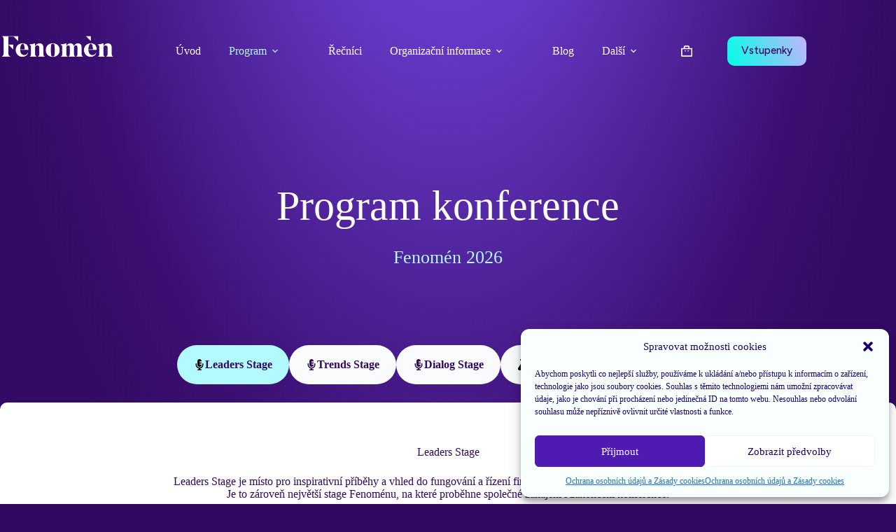

--- FILE ---
content_type: text/html; charset=UTF-8
request_url: https://konferencefenomen.cz/program-konference/
body_size: 41719
content:
<!doctype html>
<html lang="cs" prefix="og: https://ogp.me/ns#">
<head>
<meta charset="UTF-8">
<meta name="viewport" content="width=device-width, initial-scale=1, maximum-scale=5, viewport-fit=cover">
<link rel="profile" href="https://gmpg.org/xfn/11">
<!-- Optimalizace pro vyhledávače podle Rank Math - https://rankmath.com/ -->
<title>Program konference - Fenomén 2026</title>
<meta name="description" content="30+ řečníků, 3 moderované stage, 500+ účastníků z desítek firem a organizací, a ještě mnohem více - to je konference Fenomén"/>
<meta name="robots" content="follow, index, max-snippet:-1, max-video-preview:-1, max-image-preview:standard"/>
<link rel="canonical" href="https://konferencefenomen.cz/program-konference/" />
<meta property="og:locale" content="cs_CZ" />
<meta property="og:type" content="article" />
<meta property="og:title" content="Program konference - Fenomén 2026" />
<meta property="og:description" content="30+ řečníků, 3 moderované stage, 500+ účastníků z desítek firem a organizací, a ještě mnohem více - to je konference Fenomén" />
<meta property="og:url" content="https://konferencefenomen.cz/program-konference/" />
<meta property="og:site_name" content="Konference Fenomén - 26. 3. 2026 | Zlín" />
<meta property="og:updated_time" content="2025-11-24T19:40:36+01:00" />
<meta property="og:image" content="https://konferencefenomen.cz/wp-content/uploads/Fenomen2026_motiv.jpg" />
<meta property="og:image:secure_url" content="https://konferencefenomen.cz/wp-content/uploads/Fenomen2026_motiv.jpg" />
<meta property="og:image:width" content="1200" />
<meta property="og:image:height" content="630" />
<meta property="og:image:alt" content="Fenomén 2026 - 7. ročník byznys konference | Zlín" />
<meta property="og:image:type" content="image/jpeg" />
<meta property="article:published_time" content="2022-09-03T14:31:34+02:00" />
<meta property="article:modified_time" content="2025-11-24T19:40:36+01:00" />
<meta name="twitter:card" content="summary_large_image" />
<meta name="twitter:title" content="Program konference - Fenomén 2026" />
<meta name="twitter:description" content="30+ řečníků, 3 moderované stage, 500+ účastníků z desítek firem a organizací, a ještě mnohem více - to je konference Fenomén" />
<meta name="twitter:image" content="https://konferencefenomen.cz/wp-content/uploads/Fenomen2026_motiv.jpg" />
<script type="application/ld+json" class="rank-math-schema">{"@context":"https://schema.org","@graph":[{"@type":["EducationalOrganization","Organization"],"@id":"https://konferencefenomen.cz/#organization","name":"CE-PA spol. s r.o.","url":"https://konferencefenomen.cz","logo":{"@type":"ImageObject","@id":"https://konferencefenomen.cz/#logo","url":"https://konferencefenomen.cz/wp-content/uploads/spirala_anatomie_1200_pruhledna2.webp","contentUrl":"https://konferencefenomen.cz/wp-content/uploads/spirala_anatomie_1200_pruhledna2.webp","caption":"Konference Fenom\u00e9n - 26. 3. 2026 | Zl\u00edn","inLanguage":"cs","width":"1200","height":"1196"}},{"@type":"WebSite","@id":"https://konferencefenomen.cz/#website","url":"https://konferencefenomen.cz","name":"Konference Fenom\u00e9n - 26. 3. 2026 | Zl\u00edn","alternateName":"Konference Fenom\u00e9n","publisher":{"@id":"https://konferencefenomen.cz/#organization"},"inLanguage":"cs"},{"@type":"ImageObject","@id":"https://konferencefenomen.cz/wp-content/uploads/Fenomen_2024_konference_1200x630_o.png","url":"https://konferencefenomen.cz/wp-content/uploads/Fenomen_2024_konference_1200x630_o.png","width":"1200","height":"630","caption":"Konference Fenom\u00e9n 2024","inLanguage":"cs"},{"@type":"BreadcrumbList","@id":"https://konferencefenomen.cz/program-konference/#breadcrumb","itemListElement":[{"@type":"ListItem","position":"1","item":{"@id":"https://konferencefenomen.cz","name":"Dom\u016f"}},{"@type":"ListItem","position":"2","item":{"@id":"https://konferencefenomen.cz/program-konference/","name":"Program konference"}}]},{"@type":"WebPage","@id":"https://konferencefenomen.cz/program-konference/#webpage","url":"https://konferencefenomen.cz/program-konference/","name":"Program konference - Fenom\u00e9n 2026","datePublished":"2022-09-03T14:31:34+02:00","dateModified":"2025-11-24T19:40:36+01:00","isPartOf":{"@id":"https://konferencefenomen.cz/#website"},"primaryImageOfPage":{"@id":"https://konferencefenomen.cz/wp-content/uploads/Fenomen_2024_konference_1200x630_o.png"},"inLanguage":"cs","breadcrumb":{"@id":"https://konferencefenomen.cz/program-konference/#breadcrumb"}},{"@type":"Person","@id":"https://konferencefenomen.cz/program-konference/#author","name":"spravce","image":{"@type":"ImageObject","@id":"https://secure.gravatar.com/avatar/a7cf0267e83529431319d5ff5a8933825e64a3b8a149cc9dcb944b6f62f7e0b7?s=96&amp;d=mm&amp;r=g","url":"https://secure.gravatar.com/avatar/a7cf0267e83529431319d5ff5a8933825e64a3b8a149cc9dcb944b6f62f7e0b7?s=96&amp;d=mm&amp;r=g","caption":"spravce","inLanguage":"cs"},"sameAs":["https://konferencefenomen.cz"],"worksFor":{"@id":"https://konferencefenomen.cz/#organization"}},{"@type":"Article","headline":"Program konference - Fenom\u00e9n 2026","datePublished":"2022-09-03T14:31:34+02:00","dateModified":"2025-11-24T19:40:36+01:00","author":{"@id":"https://konferencefenomen.cz/program-konference/#author","name":"spravce"},"publisher":{"@id":"https://konferencefenomen.cz/#organization"},"description":"30+ \u0159e\u010dn\u00edk\u016f, 3 moderovan\u00e9 stage, 500+ \u00fa\u010dastn\u00edk\u016f z des\u00edtek firem a organizac\u00ed, a je\u0161t\u011b mnohem v\u00edce - to je konference Fenom\u00e9n","name":"Program konference - Fenom\u00e9n 2026","@id":"https://konferencefenomen.cz/program-konference/#richSnippet","isPartOf":{"@id":"https://konferencefenomen.cz/program-konference/#webpage"},"image":{"@id":"https://konferencefenomen.cz/wp-content/uploads/Fenomen_2024_konference_1200x630_o.png"},"inLanguage":"cs","mainEntityOfPage":{"@id":"https://konferencefenomen.cz/program-konference/#webpage"}}]}</script>
<!-- /Rank Math WordPress SEO plugin -->
<link rel='dns-prefetch' href='//www.googletagmanager.com' />
<link rel="alternate" type="application/rss+xml" title="Fenomén – Konference &raquo; RSS zdroj" href="https://konferencefenomen.cz/feed/" />
<link rel="alternate" type="application/rss+xml" title="Fenomén – Konference &raquo; RSS komentářů" href="https://konferencefenomen.cz/comments/feed/" />
<link rel="alternate" title="oEmbed (JSON)" type="application/json+oembed" href="https://konferencefenomen.cz/wp-json/oembed/1.0/embed?url=https%3A%2F%2Fkonferencefenomen.cz%2Fprogram-konference%2F" />
<link rel="alternate" title="oEmbed (XML)" type="text/xml+oembed" href="https://konferencefenomen.cz/wp-json/oembed/1.0/embed?url=https%3A%2F%2Fkonferencefenomen.cz%2Fprogram-konference%2F&#038;format=xml" />
<style id='wp-img-auto-sizes-contain-inline-css'>
img:is([sizes=auto i],[sizes^="auto," i]){contain-intrinsic-size:3000px 1500px}
/*# sourceURL=wp-img-auto-sizes-contain-inline-css */
</style>
<!-- <link rel='stylesheet' id='blocksy-dynamic-global-css' href='https://konferencefenomen.cz/wp-content/uploads/blocksy/css/global.css?ver=18407' media='all' /> -->
<!-- <link rel='stylesheet' id='berocket_mm_quantity_style-css' href='https://konferencefenomen.cz/wp-content/plugins/minmax-quantity-for-woocommerce/css/shop.css?ver=1.3.8.3' media='all' /> -->
<!-- <link rel='stylesheet' id='ugb-style-css-css' href='https://konferencefenomen.cz/wp-content/plugins/stackable-ultimate-gutenberg-blocks/dist/frontend_blocks.css?ver=3.19.5' media='all' /> -->
<link rel="stylesheet" type="text/css" href="//konferencefenomen.cz/wp-content/cache/wpfc-minified/860l7300/2ahha.css" media="all"/>
<style id='ugb-style-css-inline-css'>
:root {--stk-block-width-default-detected: 1400px;}
#start-resizable-editor-section{display:none}@media only screen and (min-width:1000px){:where(.has-text-align-left) .stk-block-divider{--stk-dots-margin-left:0;--stk-dots-margin-right:auto}:where(.has-text-align-right) .stk-block-divider{--stk-dots-margin-right:0;--stk-dots-margin-left:auto}:where(.has-text-align-center) .stk-block-divider{--stk-dots-margin-right:auto;--stk-dots-margin-left:auto}.stk-block.stk-block-divider.has-text-align-center{--stk-dots-margin-right:auto;--stk-dots-margin-left:auto}.stk-block.stk-block-divider.has-text-align-right{--stk-dots-margin-right:0;--stk-dots-margin-left:auto}.stk-block.stk-block-divider.has-text-align-left{--stk-dots-margin-left:0;--stk-dots-margin-right:auto}.stk-block-feature>*>.stk-row{flex-wrap:var(--stk-feature-flex-wrap,nowrap)}.stk-row{flex-wrap:nowrap}.stk--hide-desktop,.stk--hide-desktop.stk-block{display:none!important}}@media only screen and (min-width:690px){:where(body:not(.wp-admin) .stk-block-column:first-child:nth-last-child(2)){flex:1 1 calc(50% - var(--stk-column-gap, 0px)*1/2)!important}:where(body:not(.wp-admin) .stk-block-column:nth-child(2):last-child){flex:1 1 calc(50% - var(--stk-column-gap, 0px)*1/2)!important}:where(body:not(.wp-admin) .stk-block-column:first-child:nth-last-child(3)){flex:1 1 calc(33.33333% - var(--stk-column-gap, 0px)*2/3)!important}:where(body:not(.wp-admin) .stk-block-column:nth-child(2):nth-last-child(2)){flex:1 1 calc(33.33333% - var(--stk-column-gap, 0px)*2/3)!important}:where(body:not(.wp-admin) .stk-block-column:nth-child(3):last-child){flex:1 1 calc(33.33333% - var(--stk-column-gap, 0px)*2/3)!important}:where(body:not(.wp-admin) .stk-block-column:first-child:nth-last-child(4)){flex:1 1 calc(25% - var(--stk-column-gap, 0px)*3/4)!important}:where(body:not(.wp-admin) .stk-block-column:nth-child(2):nth-last-child(3)){flex:1 1 calc(25% - var(--stk-column-gap, 0px)*3/4)!important}:where(body:not(.wp-admin) .stk-block-column:nth-child(3):nth-last-child(2)){flex:1 1 calc(25% - var(--stk-column-gap, 0px)*3/4)!important}:where(body:not(.wp-admin) .stk-block-column:nth-child(4):last-child){flex:1 1 calc(25% - var(--stk-column-gap, 0px)*3/4)!important}:where(body:not(.wp-admin) .stk-block-column:first-child:nth-last-child(5)){flex:1 1 calc(20% - var(--stk-column-gap, 0px)*4/5)!important}:where(body:not(.wp-admin) .stk-block-column:nth-child(2):nth-last-child(4)){flex:1 1 calc(20% - var(--stk-column-gap, 0px)*4/5)!important}:where(body:not(.wp-admin) .stk-block-column:nth-child(3):nth-last-child(3)){flex:1 1 calc(20% - var(--stk-column-gap, 0px)*4/5)!important}:where(body:not(.wp-admin) .stk-block-column:nth-child(4):nth-last-child(2)){flex:1 1 calc(20% - var(--stk-column-gap, 0px)*4/5)!important}:where(body:not(.wp-admin) .stk-block-column:nth-child(5):last-child){flex:1 1 calc(20% - var(--stk-column-gap, 0px)*4/5)!important}:where(body:not(.wp-admin) .stk-block-column:first-child:nth-last-child(6)){flex:1 1 calc(16.66667% - var(--stk-column-gap, 0px)*5/6)!important}:where(body:not(.wp-admin) .stk-block-column:nth-child(2):nth-last-child(5)){flex:1 1 calc(16.66667% - var(--stk-column-gap, 0px)*5/6)!important}:where(body:not(.wp-admin) .stk-block-column:nth-child(3):nth-last-child(4)){flex:1 1 calc(16.66667% - var(--stk-column-gap, 0px)*5/6)!important}:where(body:not(.wp-admin) .stk-block-column:nth-child(4):nth-last-child(3)){flex:1 1 calc(16.66667% - var(--stk-column-gap, 0px)*5/6)!important}:where(body:not(.wp-admin) .stk-block-column:nth-child(5):nth-last-child(2)){flex:1 1 calc(16.66667% - var(--stk-column-gap, 0px)*5/6)!important}:where(body:not(.wp-admin) .stk-block-column:nth-child(6):last-child){flex:1 1 calc(16.66667% - var(--stk-column-gap, 0px)*5/6)!important}.stk-block .stk-block.aligncenter,.stk-block-carousel:is(.aligncenter,.alignwide,.alignfull)>:where(.stk-block-carousel__content-wrapper)>.stk-content-align:not(.alignwide):not(.alignfull),.stk-block:is(.aligncenter,.alignwide,.alignfull)>.stk-content-align:not(.alignwide):not(.alignfull){margin-left:auto;margin-right:auto;max-width:var(--stk-block-default-width,var(--stk-block-width-default-detected,900px));width:100%}.stk-block .stk-block.alignwide,.stk-block-carousel:is(.aligncenter,.alignwide,.alignfull)>:where(.stk-block-carousel__content-wrapper)>.stk-content-align.alignwide,.stk-block:is(.aligncenter,.alignwide,.alignfull)>.stk-content-align.alignwide{margin-left:auto;margin-right:auto;max-width:var(--stk-block-wide-width,var(--stk-block-width-wide-detected,80vw));width:100%}.stk-row.stk-columns-2>.stk-column{flex:1 1 50%;max-width:50%}.stk-row.stk-columns-3>.stk-column{flex:1 1 33.3333333333%;max-width:33.3333333333%}.stk-row.stk-columns-4>.stk-column{flex:1 1 25%;max-width:25%}.stk-row.stk-columns-5>.stk-column{flex:1 1 20%;max-width:20%}.stk-row.stk-columns-6>.stk-column{flex:1 1 16.6666666667%;max-width:16.6666666667%}.stk-row.stk-columns-7>.stk-column{flex:1 1 14.2857142857%;max-width:14.2857142857%}.stk-row.stk-columns-8>.stk-column{flex:1 1 12.5%;max-width:12.5%}.stk-row.stk-columns-9>.stk-column{flex:1 1 11.1111111111%;max-width:11.1111111111%}.stk-row.stk-columns-10>.stk-column{flex:1 1 10%;max-width:10%}.stk-block-tabs>.stk-inner-blocks.stk-block-tabs--vertical{grid-template-columns:auto 1fr auto}.stk-block-tabs>.stk-inner-blocks.stk-block-tabs--vertical>.stk-block-tab-labels:first-child{grid-column:1/2}.stk-block-tabs>.stk-inner-blocks.stk-block-tabs--vertical>.stk-block-tab-content:last-child{grid-column:2/4}.stk-block-tabs>.stk-inner-blocks.stk-block-tabs--vertical>.stk-block-tab-content:first-child{grid-column:1/3}.stk-block-tabs>.stk-inner-blocks.stk-block-tabs--vertical>.stk-block-tab-labels:last-child{grid-column:3/4}}@media only screen and (min-width:690px) and (max-width:999px){.stk-button-group:is(.stk--collapse-on-tablet)>.block-editor-inner-blocks>.block-editor-block-list__layout>[data-block]{margin-inline-end:var(--stk-alignment-margin-right);margin-inline-start:var(--stk-alignment-margin-left)}:where(.has-text-align-left-tablet) .stk-block-divider{--stk-dots-margin-left:0;--stk-dots-margin-right:auto}:where(.has-text-align-right-tablet) .stk-block-divider{--stk-dots-margin-right:0;--stk-dots-margin-left:auto}:where(.has-text-align-center-tablet) .stk-block-divider{--stk-dots-margin-right:auto;--stk-dots-margin-left:auto}.stk--hide-tablet,.stk--hide-tablet.stk-block{display:none!important}.stk-button-group:is(.stk--collapse-on-tablet) .stk-block:is(.stk-block-button,.stk-block-icon-button){margin-inline-end:var(--stk-alignment-margin-right);margin-inline-start:var(--stk-alignment-margin-left)}}@media only screen and (max-width:999px){.stk-block-button{min-width:-moz-fit-content;min-width:fit-content}.stk-block.stk-block-divider.has-text-align-center-tablet{--stk-dots-margin-right:auto;--stk-dots-margin-left:auto}.stk-block.stk-block-divider.has-text-align-right-tablet{--stk-dots-margin-right:0;--stk-dots-margin-left:auto}.stk-block.stk-block-divider.has-text-align-left-tablet{--stk-dots-margin-left:0;--stk-dots-margin-right:auto}.stk-block-timeline.stk-block-timeline__ios-polyfill{--fixed-bg:linear-gradient(to bottom,var(--line-accent-bg-color,#000) 0,var(--line-accent-bg-color-2,#000) var(--line-accent-bg-location,50%))}.has-text-align-center-tablet{--stk-alignment-padding-left:0;--stk-alignment-justify-content:center;--stk-alignment-text-align:center;--stk-alignment-margin-left:auto;--stk-alignment-margin-right:auto;text-align:var(--stk-alignment-text-align,start)}.has-text-align-left-tablet{--stk-alignment-justify-content:flex-start;--stk-alignment-text-align:start;--stk-alignment-margin-left:0;--stk-alignment-margin-right:auto;text-align:var(--stk-alignment-text-align,start)}.has-text-align-right-tablet{--stk-alignment-justify-content:flex-end;--stk-alignment-text-align:end;--stk-alignment-margin-left:auto;--stk-alignment-margin-right:0;text-align:var(--stk-alignment-text-align,start)}.has-text-align-justify-tablet{--stk-alignment-text-align:justify}.has-text-align-space-between-tablet{--stk-alignment-justify-content:space-between}.has-text-align-space-around-tablet{--stk-alignment-justify-content:space-around}.has-text-align-space-evenly-tablet{--stk-alignment-justify-content:space-evenly}}@media only screen and (max-width:689px){.stk-button-group:is(.stk--collapse-on-mobile)>.block-editor-inner-blocks>.block-editor-block-list__layout>[data-block],.stk-button-group:is(.stk--collapse-on-tablet)>.block-editor-inner-blocks>.block-editor-block-list__layout>[data-block]{margin-inline-end:var(--stk-alignment-margin-right);margin-inline-start:var(--stk-alignment-margin-left)}.entry-content .stk-block.stk-has-top-separator{padding-top:23vw}.entry-content .stk-block.stk-has-bottom-separator{padding-bottom:23vw}.entry-content .stk-block .stk-separator__wrapper{height:23vw}.stk-block-carousel.stk--hide-mobile-arrows>.stk-block-carousel__content-wrapper>*>.stk-block-carousel__buttons,.stk-block-carousel.stk--hide-mobile-dots>.stk-block-carousel__content-wrapper>.stk-block-carousel__dots{display:none}:where(.has-text-align-left-mobile) .stk-block-divider{--stk-dots-margin-left:0;--stk-dots-margin-right:auto}:where(.has-text-align-right-mobile) .stk-block-divider{--stk-dots-margin-right:0;--stk-dots-margin-left:auto}:where(.has-text-align-center-mobile) .stk-block-divider{--stk-dots-margin-right:auto;--stk-dots-margin-left:auto}.stk-block.stk-block-divider.has-text-align-center-mobile{--stk-dots-margin-right:auto;--stk-dots-margin-left:auto}.stk-block.stk-block-divider.has-text-align-right-mobile{--stk-dots-margin-right:0;--stk-dots-margin-left:auto}.stk-block.stk-block-divider.has-text-align-left-mobile{--stk-dots-margin-left:0;--stk-dots-margin-right:auto}.stk-block.stk-block-feature:is(.is-style-default,.is-style-horizontal)>.stk-container>.stk-inner-blocks.stk-block-content{flex-direction:column-reverse}.stk-block-posts{--stk-columns:1}.stk-block-tab-labels:not(.stk-block-tab-labels--wrap-mobile){overflow-x:auto!important;width:100%}.stk-block-tab-labels:not(.stk-block-tab-labels--wrap-mobile)::-webkit-scrollbar{height:0!important}.stk-block-tab-labels:not(.stk-block-tab-labels--wrap-mobile) .stk-block-tab-labels__wrapper{flex-wrap:nowrap;min-width:-webkit-fill-available;min-width:fill-available;width:max-content}.stk-block.stk-block-timeline{--content-line:0!important;padding-top:0}.stk-block-timeline>.stk-inner-blocks{align-items:flex-start;grid-template-columns:var(--line-dot-size,16px) 1fr;grid-template-rows:auto 1fr;padding-left:16px}.stk-block-timeline>.stk-inner-blocks:after{inset-inline-start:calc(var(--line-dot-size, 16px)/2 - var(--line-bg-width, 3px)/2 + 16px)}.stk-block-timeline .stk-block-timeline__middle{inset-block-start:8px;inset-inline-start:16px;position:absolute}.stk-block-timeline .stk-block-timeline__content{grid-column:2/3;grid-row:2/3;text-align:start}.stk-block-timeline .stk-block-timeline__date{grid-column:2/3;grid-row:1/2;text-align:start}.stk-block-timeline>.stk-inner-blocks:after{bottom:calc(100% - var(--line-dot-size, 16px)/2 - .5em);top:calc(var(--line-dot-size, 16px)/2 + .5em)}.stk-block-timeline+.stk-block-timeline>.stk-inner-blocks:after{top:-16px}:root{--stk-block-margin-bottom:16px;--stk-column-margin:8px;--stk-container-padding:24px;--stk-container-padding-large:32px 24px;--stk-container-padding-small:8px 24px;--stk-block-background-padding:16px}.stk-block .stk-block:is(.aligncenter,.alignwide),.stk-block:is(.aligncenter,.alignwide,.alignfull)>.stk-content-align.alignwide,.stk-block:is(.aligncenter,.alignwide,.alignfull)>.stk-content-align:not(.alignwide):not(.alignfull){width:100%}.stk-column{flex:1 1 100%;max-width:100%}.stk--hide-mobile,.stk--hide-mobile.stk-block{display:none!important}.stk-button-group:is(.stk--collapse-on-mobile) .stk-block:is(.stk-block-button,.stk-block-icon-button),.stk-button-group:is(.stk--collapse-on-tablet) .stk-block:is(.stk-block-button,.stk-block-icon-button){margin-inline-end:var(--stk-alignment-margin-right);margin-inline-start:var(--stk-alignment-margin-left)}.has-text-align-center-mobile{--stk-alignment-padding-left:0;--stk-alignment-justify-content:center;--stk-alignment-text-align:center;--stk-alignment-margin-left:auto;--stk-alignment-margin-right:auto;text-align:var(--stk-alignment-text-align,start)}.has-text-align-left-mobile{--stk-alignment-justify-content:flex-start;--stk-alignment-text-align:start;--stk-alignment-margin-left:0;--stk-alignment-margin-right:auto;text-align:var(--stk-alignment-text-align,start)}.has-text-align-right-mobile{--stk-alignment-justify-content:flex-end;--stk-alignment-text-align:end;--stk-alignment-margin-left:auto;--stk-alignment-margin-right:0;text-align:var(--stk-alignment-text-align,start)}.has-text-align-justify-mobile{--stk-alignment-text-align:justify}.has-text-align-space-between-mobile{--stk-alignment-justify-content:space-between}.has-text-align-space-around-mobile{--stk-alignment-justify-content:space-around}.has-text-align-space-evenly-mobile{--stk-alignment-justify-content:space-evenly}.stk-block-tabs>.stk-inner-blocks{grid-template-columns:1fr}.stk-block-tabs>.stk-inner-blocks>.stk-block-tab-labels:last-child{grid-row:1/2}}#end-resizable-editor-section{display:none}
/*# sourceURL=ugb-style-css-inline-css */
</style>
<style id='ugb-style-css-nodep-inline-css'>
/* Global Color Schemes (background-scheme-default-3) */
.stk--background-scheme--scheme-default-3{--stk-block-background-color:#0f0e17;--stk-heading-color:#fffffe;--stk-text-color:#fffffe;--stk-link-color:#f00069;--stk-accent-color:#f00069;--stk-subtitle-color:#f00069;--stk-button-background-color:#f00069;--stk-button-text-color:#fffffe;--stk-button-outline-color:#fffffe;}
/* Global Color Schemes (container-scheme-default-3) */
.stk--container-scheme--scheme-default-3{--stk-container-background-color:#0f0e17;--stk-heading-color:#fffffe;--stk-text-color:#fffffe;--stk-link-color:#f00069;--stk-accent-color:#f00069;--stk-subtitle-color:#f00069;--stk-button-background-color:#f00069;--stk-button-text-color:#fffffe;--stk-button-outline-color:#fffffe;}
/* Global Preset Controls */
:root{--stk--preset--font-size--small:var(--wp--preset--font-size--small);--stk--preset--font-size--medium:var(--wp--preset--font-size--medium);--stk--preset--font-size--large:var(--wp--preset--font-size--large);--stk--preset--font-size--x-large:var(--wp--preset--font-size--x-large);--stk--preset--font-size--xx-large:var(--wp--preset--font-size--xx-large);--stk--preset--spacing--20:var(--wp--preset--spacing--20);--stk--preset--spacing--30:var(--wp--preset--spacing--30);--stk--preset--spacing--40:var(--wp--preset--spacing--40);--stk--preset--spacing--50:var(--wp--preset--spacing--50);--stk--preset--spacing--60:var(--wp--preset--spacing--60);--stk--preset--spacing--70:var(--wp--preset--spacing--70);--stk--preset--spacing--80:var(--wp--preset--spacing--80);}
/*# sourceURL=ugb-style-css-nodep-inline-css */
</style>
<!-- <link rel='stylesheet' id='wp-block-library-css' href='https://konferencefenomen.cz/wp-includes/css/dist/block-library/style.min.css?ver=6.9' media='all' /> -->
<link rel="stylesheet" type="text/css" href="//konferencefenomen.cz/wp-content/cache/wpfc-minified/3241oqrx/2ahha.css" media="all"/>
<style id='global-styles-inline-css'>
:root{--wp--preset--aspect-ratio--square: 1;--wp--preset--aspect-ratio--4-3: 4/3;--wp--preset--aspect-ratio--3-4: 3/4;--wp--preset--aspect-ratio--3-2: 3/2;--wp--preset--aspect-ratio--2-3: 2/3;--wp--preset--aspect-ratio--16-9: 16/9;--wp--preset--aspect-ratio--9-16: 9/16;--wp--preset--color--black: #000000;--wp--preset--color--cyan-bluish-gray: #abb8c3;--wp--preset--color--white: #ffffff;--wp--preset--color--pale-pink: #f78da7;--wp--preset--color--vivid-red: #cf2e2e;--wp--preset--color--luminous-vivid-orange: #ff6900;--wp--preset--color--luminous-vivid-amber: #fcb900;--wp--preset--color--light-green-cyan: #7bdcb5;--wp--preset--color--vivid-green-cyan: #00d084;--wp--preset--color--pale-cyan-blue: #8ed1fc;--wp--preset--color--vivid-cyan-blue: #0693e3;--wp--preset--color--vivid-purple: #9b51e0;--wp--preset--color--palette-color-1: var(--theme-palette-color-1, #562ab3);--wp--preset--color--palette-color-2: var(--theme-palette-color-2, #310963);--wp--preset--color--palette-color-3: var(--theme-palette-color-3, #b3faff);--wp--preset--color--palette-color-4: var(--theme-palette-color-4, #310963);--wp--preset--color--palette-color-5: var(--theme-palette-color-5, #e0dbe7);--wp--preset--color--palette-color-6: var(--theme-palette-color-6, #f2f5f7);--wp--preset--color--palette-color-7: var(--theme-palette-color-7, #FAFBFC);--wp--preset--color--palette-color-8: var(--theme-palette-color-8, #ffffff);--wp--preset--gradient--vivid-cyan-blue-to-vivid-purple: linear-gradient(135deg,rgb(6,147,227) 0%,rgb(155,81,224) 100%);--wp--preset--gradient--light-green-cyan-to-vivid-green-cyan: linear-gradient(135deg,rgb(122,220,180) 0%,rgb(0,208,130) 100%);--wp--preset--gradient--luminous-vivid-amber-to-luminous-vivid-orange: linear-gradient(135deg,rgb(252,185,0) 0%,rgb(255,105,0) 100%);--wp--preset--gradient--luminous-vivid-orange-to-vivid-red: linear-gradient(135deg,rgb(255,105,0) 0%,rgb(207,46,46) 100%);--wp--preset--gradient--very-light-gray-to-cyan-bluish-gray: linear-gradient(135deg,rgb(238,238,238) 0%,rgb(169,184,195) 100%);--wp--preset--gradient--cool-to-warm-spectrum: linear-gradient(135deg,rgb(74,234,220) 0%,rgb(151,120,209) 20%,rgb(207,42,186) 40%,rgb(238,44,130) 60%,rgb(251,105,98) 80%,rgb(254,248,76) 100%);--wp--preset--gradient--blush-light-purple: linear-gradient(135deg,rgb(255,206,236) 0%,rgb(152,150,240) 100%);--wp--preset--gradient--blush-bordeaux: linear-gradient(135deg,rgb(254,205,165) 0%,rgb(254,45,45) 50%,rgb(107,0,62) 100%);--wp--preset--gradient--luminous-dusk: linear-gradient(135deg,rgb(255,203,112) 0%,rgb(199,81,192) 50%,rgb(65,88,208) 100%);--wp--preset--gradient--pale-ocean: linear-gradient(135deg,rgb(255,245,203) 0%,rgb(182,227,212) 50%,rgb(51,167,181) 100%);--wp--preset--gradient--electric-grass: linear-gradient(135deg,rgb(202,248,128) 0%,rgb(113,206,126) 100%);--wp--preset--gradient--midnight: linear-gradient(135deg,rgb(2,3,129) 0%,rgb(40,116,252) 100%);--wp--preset--gradient--juicy-peach: linear-gradient(to right, #ffecd2 0%, #fcb69f 100%);--wp--preset--gradient--young-passion: linear-gradient(to right, #ff8177 0%, #ff867a 0%, #ff8c7f 21%, #f99185 52%, #cf556c 78%, #b12a5b 100%);--wp--preset--gradient--true-sunset: linear-gradient(to right, #fa709a 0%, #fee140 100%);--wp--preset--gradient--morpheus-den: linear-gradient(to top, #30cfd0 0%, #330867 100%);--wp--preset--gradient--plum-plate: linear-gradient(135deg, #667eea 0%, #764ba2 100%);--wp--preset--gradient--aqua-splash: linear-gradient(15deg, #13547a 0%, #80d0c7 100%);--wp--preset--gradient--love-kiss: linear-gradient(to top, #ff0844 0%, #ffb199 100%);--wp--preset--gradient--new-retrowave: linear-gradient(to top, #3b41c5 0%, #a981bb 49%, #ffc8a9 100%);--wp--preset--gradient--plum-bath: linear-gradient(to top, #cc208e 0%, #6713d2 100%);--wp--preset--gradient--high-flight: linear-gradient(to right, #0acffe 0%, #495aff 100%);--wp--preset--gradient--teen-party: linear-gradient(-225deg, #FF057C 0%, #8D0B93 50%, #321575 100%);--wp--preset--gradient--fabled-sunset: linear-gradient(-225deg, #231557 0%, #44107A 29%, #FF1361 67%, #FFF800 100%);--wp--preset--gradient--arielle-smile: radial-gradient(circle 248px at center, #16d9e3 0%, #30c7ec 47%, #46aef7 100%);--wp--preset--gradient--itmeo-branding: linear-gradient(180deg, #2af598 0%, #009efd 100%);--wp--preset--gradient--deep-blue: linear-gradient(to right, #6a11cb 0%, #2575fc 100%);--wp--preset--gradient--strong-bliss: linear-gradient(to right, #f78ca0 0%, #f9748f 19%, #fd868c 60%, #fe9a8b 100%);--wp--preset--gradient--sweet-period: linear-gradient(to top, #3f51b1 0%, #5a55ae 13%, #7b5fac 25%, #8f6aae 38%, #a86aa4 50%, #cc6b8e 62%, #f18271 75%, #f3a469 87%, #f7c978 100%);--wp--preset--gradient--purple-division: linear-gradient(to top, #7028e4 0%, #e5b2ca 100%);--wp--preset--gradient--cold-evening: linear-gradient(to top, #0c3483 0%, #a2b6df 100%, #6b8cce 100%, #a2b6df 100%);--wp--preset--gradient--mountain-rock: linear-gradient(to right, #868f96 0%, #596164 100%);--wp--preset--gradient--desert-hump: linear-gradient(to top, #c79081 0%, #dfa579 100%);--wp--preset--gradient--ethernal-constance: linear-gradient(to top, #09203f 0%, #537895 100%);--wp--preset--gradient--happy-memories: linear-gradient(-60deg, #ff5858 0%, #f09819 100%);--wp--preset--gradient--grown-early: linear-gradient(to top, #0ba360 0%, #3cba92 100%);--wp--preset--gradient--morning-salad: linear-gradient(-225deg, #B7F8DB 0%, #50A7C2 100%);--wp--preset--gradient--night-call: linear-gradient(-225deg, #AC32E4 0%, #7918F2 48%, #4801FF 100%);--wp--preset--gradient--mind-crawl: linear-gradient(-225deg, #473B7B 0%, #3584A7 51%, #30D2BE 100%);--wp--preset--gradient--angel-care: linear-gradient(-225deg, #FFE29F 0%, #FFA99F 48%, #FF719A 100%);--wp--preset--gradient--juicy-cake: linear-gradient(to top, #e14fad 0%, #f9d423 100%);--wp--preset--gradient--rich-metal: linear-gradient(to right, #d7d2cc 0%, #304352 100%);--wp--preset--gradient--mole-hall: linear-gradient(-20deg, #616161 0%, #9bc5c3 100%);--wp--preset--gradient--cloudy-knoxville: linear-gradient(120deg, #fdfbfb 0%, #ebedee 100%);--wp--preset--gradient--soft-grass: linear-gradient(to top, #c1dfc4 0%, #deecdd 100%);--wp--preset--gradient--saint-petersburg: linear-gradient(135deg, #f5f7fa 0%, #c3cfe2 100%);--wp--preset--gradient--everlasting-sky: linear-gradient(135deg, #fdfcfb 0%, #e2d1c3 100%);--wp--preset--gradient--kind-steel: linear-gradient(-20deg, #e9defa 0%, #fbfcdb 100%);--wp--preset--gradient--over-sun: linear-gradient(60deg, #abecd6 0%, #fbed96 100%);--wp--preset--gradient--premium-white: linear-gradient(to top, #d5d4d0 0%, #d5d4d0 1%, #eeeeec 31%, #efeeec 75%, #e9e9e7 100%);--wp--preset--gradient--clean-mirror: linear-gradient(45deg, #93a5cf 0%, #e4efe9 100%);--wp--preset--gradient--wild-apple: linear-gradient(to top, #d299c2 0%, #fef9d7 100%);--wp--preset--gradient--snow-again: linear-gradient(to top, #e6e9f0 0%, #eef1f5 100%);--wp--preset--gradient--confident-cloud: linear-gradient(to top, #dad4ec 0%, #dad4ec 1%, #f3e7e9 100%);--wp--preset--gradient--glass-water: linear-gradient(to top, #dfe9f3 0%, white 100%);--wp--preset--gradient--perfect-white: linear-gradient(-225deg, #E3FDF5 0%, #FFE6FA 100%);--wp--preset--font-size--small: 13px;--wp--preset--font-size--medium: 20px;--wp--preset--font-size--large: clamp(22px, 1.375rem + ((1vw - 3.2px) * 0.625), 30px);--wp--preset--font-size--x-large: clamp(30px, 1.875rem + ((1vw - 3.2px) * 1.563), 50px);--wp--preset--font-size--xx-large: clamp(45px, 2.813rem + ((1vw - 3.2px) * 2.734), 80px);--wp--preset--font-family--figtree: Figtree;--wp--preset--spacing--20: 0.44rem;--wp--preset--spacing--30: 0.67rem;--wp--preset--spacing--40: 1rem;--wp--preset--spacing--50: 1.5rem;--wp--preset--spacing--60: 2.25rem;--wp--preset--spacing--70: 3.38rem;--wp--preset--spacing--80: 5.06rem;--wp--preset--shadow--natural: 6px 6px 9px rgba(0, 0, 0, 0.2);--wp--preset--shadow--deep: 12px 12px 50px rgba(0, 0, 0, 0.4);--wp--preset--shadow--sharp: 6px 6px 0px rgba(0, 0, 0, 0.2);--wp--preset--shadow--outlined: 6px 6px 0px -3px rgb(255, 255, 255), 6px 6px rgb(0, 0, 0);--wp--preset--shadow--crisp: 6px 6px 0px rgb(0, 0, 0);}:root { --wp--style--global--content-size: var(--theme-block-max-width);--wp--style--global--wide-size: var(--theme-block-wide-max-width); }:where(body) { margin: 0; }.wp-site-blocks > .alignleft { float: left; margin-right: 2em; }.wp-site-blocks > .alignright { float: right; margin-left: 2em; }.wp-site-blocks > .aligncenter { justify-content: center; margin-left: auto; margin-right: auto; }:where(.wp-site-blocks) > * { margin-block-start: var(--theme-content-spacing); margin-block-end: 0; }:where(.wp-site-blocks) > :first-child { margin-block-start: 0; }:where(.wp-site-blocks) > :last-child { margin-block-end: 0; }:root { --wp--style--block-gap: var(--theme-content-spacing); }:root :where(.is-layout-flow) > :first-child{margin-block-start: 0;}:root :where(.is-layout-flow) > :last-child{margin-block-end: 0;}:root :where(.is-layout-flow) > *{margin-block-start: var(--theme-content-spacing);margin-block-end: 0;}:root :where(.is-layout-constrained) > :first-child{margin-block-start: 0;}:root :where(.is-layout-constrained) > :last-child{margin-block-end: 0;}:root :where(.is-layout-constrained) > *{margin-block-start: var(--theme-content-spacing);margin-block-end: 0;}:root :where(.is-layout-flex){gap: var(--theme-content-spacing);}:root :where(.is-layout-grid){gap: var(--theme-content-spacing);}.is-layout-flow > .alignleft{float: left;margin-inline-start: 0;margin-inline-end: 2em;}.is-layout-flow > .alignright{float: right;margin-inline-start: 2em;margin-inline-end: 0;}.is-layout-flow > .aligncenter{margin-left: auto !important;margin-right: auto !important;}.is-layout-constrained > .alignleft{float: left;margin-inline-start: 0;margin-inline-end: 2em;}.is-layout-constrained > .alignright{float: right;margin-inline-start: 2em;margin-inline-end: 0;}.is-layout-constrained > .aligncenter{margin-left: auto !important;margin-right: auto !important;}.is-layout-constrained > :where(:not(.alignleft):not(.alignright):not(.alignfull)){max-width: var(--wp--style--global--content-size);margin-left: auto !important;margin-right: auto !important;}.is-layout-constrained > .alignwide{max-width: var(--wp--style--global--wide-size);}body .is-layout-flex{display: flex;}.is-layout-flex{flex-wrap: wrap;align-items: center;}.is-layout-flex > :is(*, div){margin: 0;}body .is-layout-grid{display: grid;}.is-layout-grid > :is(*, div){margin: 0;}body{padding-top: 0px;padding-right: 0px;padding-bottom: 0px;padding-left: 0px;}:root :where(.wp-element-button, .wp-block-button__link){font-style: inherit;font-weight: inherit;letter-spacing: inherit;text-transform: inherit;}.has-black-color{color: var(--wp--preset--color--black) !important;}.has-cyan-bluish-gray-color{color: var(--wp--preset--color--cyan-bluish-gray) !important;}.has-white-color{color: var(--wp--preset--color--white) !important;}.has-pale-pink-color{color: var(--wp--preset--color--pale-pink) !important;}.has-vivid-red-color{color: var(--wp--preset--color--vivid-red) !important;}.has-luminous-vivid-orange-color{color: var(--wp--preset--color--luminous-vivid-orange) !important;}.has-luminous-vivid-amber-color{color: var(--wp--preset--color--luminous-vivid-amber) !important;}.has-light-green-cyan-color{color: var(--wp--preset--color--light-green-cyan) !important;}.has-vivid-green-cyan-color{color: var(--wp--preset--color--vivid-green-cyan) !important;}.has-pale-cyan-blue-color{color: var(--wp--preset--color--pale-cyan-blue) !important;}.has-vivid-cyan-blue-color{color: var(--wp--preset--color--vivid-cyan-blue) !important;}.has-vivid-purple-color{color: var(--wp--preset--color--vivid-purple) !important;}.has-palette-color-1-color{color: var(--wp--preset--color--palette-color-1) !important;}.has-palette-color-2-color{color: var(--wp--preset--color--palette-color-2) !important;}.has-palette-color-3-color{color: var(--wp--preset--color--palette-color-3) !important;}.has-palette-color-4-color{color: var(--wp--preset--color--palette-color-4) !important;}.has-palette-color-5-color{color: var(--wp--preset--color--palette-color-5) !important;}.has-palette-color-6-color{color: var(--wp--preset--color--palette-color-6) !important;}.has-palette-color-7-color{color: var(--wp--preset--color--palette-color-7) !important;}.has-palette-color-8-color{color: var(--wp--preset--color--palette-color-8) !important;}.has-black-background-color{background-color: var(--wp--preset--color--black) !important;}.has-cyan-bluish-gray-background-color{background-color: var(--wp--preset--color--cyan-bluish-gray) !important;}.has-white-background-color{background-color: var(--wp--preset--color--white) !important;}.has-pale-pink-background-color{background-color: var(--wp--preset--color--pale-pink) !important;}.has-vivid-red-background-color{background-color: var(--wp--preset--color--vivid-red) !important;}.has-luminous-vivid-orange-background-color{background-color: var(--wp--preset--color--luminous-vivid-orange) !important;}.has-luminous-vivid-amber-background-color{background-color: var(--wp--preset--color--luminous-vivid-amber) !important;}.has-light-green-cyan-background-color{background-color: var(--wp--preset--color--light-green-cyan) !important;}.has-vivid-green-cyan-background-color{background-color: var(--wp--preset--color--vivid-green-cyan) !important;}.has-pale-cyan-blue-background-color{background-color: var(--wp--preset--color--pale-cyan-blue) !important;}.has-vivid-cyan-blue-background-color{background-color: var(--wp--preset--color--vivid-cyan-blue) !important;}.has-vivid-purple-background-color{background-color: var(--wp--preset--color--vivid-purple) !important;}.has-palette-color-1-background-color{background-color: var(--wp--preset--color--palette-color-1) !important;}.has-palette-color-2-background-color{background-color: var(--wp--preset--color--palette-color-2) !important;}.has-palette-color-3-background-color{background-color: var(--wp--preset--color--palette-color-3) !important;}.has-palette-color-4-background-color{background-color: var(--wp--preset--color--palette-color-4) !important;}.has-palette-color-5-background-color{background-color: var(--wp--preset--color--palette-color-5) !important;}.has-palette-color-6-background-color{background-color: var(--wp--preset--color--palette-color-6) !important;}.has-palette-color-7-background-color{background-color: var(--wp--preset--color--palette-color-7) !important;}.has-palette-color-8-background-color{background-color: var(--wp--preset--color--palette-color-8) !important;}.has-black-border-color{border-color: var(--wp--preset--color--black) !important;}.has-cyan-bluish-gray-border-color{border-color: var(--wp--preset--color--cyan-bluish-gray) !important;}.has-white-border-color{border-color: var(--wp--preset--color--white) !important;}.has-pale-pink-border-color{border-color: var(--wp--preset--color--pale-pink) !important;}.has-vivid-red-border-color{border-color: var(--wp--preset--color--vivid-red) !important;}.has-luminous-vivid-orange-border-color{border-color: var(--wp--preset--color--luminous-vivid-orange) !important;}.has-luminous-vivid-amber-border-color{border-color: var(--wp--preset--color--luminous-vivid-amber) !important;}.has-light-green-cyan-border-color{border-color: var(--wp--preset--color--light-green-cyan) !important;}.has-vivid-green-cyan-border-color{border-color: var(--wp--preset--color--vivid-green-cyan) !important;}.has-pale-cyan-blue-border-color{border-color: var(--wp--preset--color--pale-cyan-blue) !important;}.has-vivid-cyan-blue-border-color{border-color: var(--wp--preset--color--vivid-cyan-blue) !important;}.has-vivid-purple-border-color{border-color: var(--wp--preset--color--vivid-purple) !important;}.has-palette-color-1-border-color{border-color: var(--wp--preset--color--palette-color-1) !important;}.has-palette-color-2-border-color{border-color: var(--wp--preset--color--palette-color-2) !important;}.has-palette-color-3-border-color{border-color: var(--wp--preset--color--palette-color-3) !important;}.has-palette-color-4-border-color{border-color: var(--wp--preset--color--palette-color-4) !important;}.has-palette-color-5-border-color{border-color: var(--wp--preset--color--palette-color-5) !important;}.has-palette-color-6-border-color{border-color: var(--wp--preset--color--palette-color-6) !important;}.has-palette-color-7-border-color{border-color: var(--wp--preset--color--palette-color-7) !important;}.has-palette-color-8-border-color{border-color: var(--wp--preset--color--palette-color-8) !important;}.has-vivid-cyan-blue-to-vivid-purple-gradient-background{background: var(--wp--preset--gradient--vivid-cyan-blue-to-vivid-purple) !important;}.has-light-green-cyan-to-vivid-green-cyan-gradient-background{background: var(--wp--preset--gradient--light-green-cyan-to-vivid-green-cyan) !important;}.has-luminous-vivid-amber-to-luminous-vivid-orange-gradient-background{background: var(--wp--preset--gradient--luminous-vivid-amber-to-luminous-vivid-orange) !important;}.has-luminous-vivid-orange-to-vivid-red-gradient-background{background: var(--wp--preset--gradient--luminous-vivid-orange-to-vivid-red) !important;}.has-very-light-gray-to-cyan-bluish-gray-gradient-background{background: var(--wp--preset--gradient--very-light-gray-to-cyan-bluish-gray) !important;}.has-cool-to-warm-spectrum-gradient-background{background: var(--wp--preset--gradient--cool-to-warm-spectrum) !important;}.has-blush-light-purple-gradient-background{background: var(--wp--preset--gradient--blush-light-purple) !important;}.has-blush-bordeaux-gradient-background{background: var(--wp--preset--gradient--blush-bordeaux) !important;}.has-luminous-dusk-gradient-background{background: var(--wp--preset--gradient--luminous-dusk) !important;}.has-pale-ocean-gradient-background{background: var(--wp--preset--gradient--pale-ocean) !important;}.has-electric-grass-gradient-background{background: var(--wp--preset--gradient--electric-grass) !important;}.has-midnight-gradient-background{background: var(--wp--preset--gradient--midnight) !important;}.has-juicy-peach-gradient-background{background: var(--wp--preset--gradient--juicy-peach) !important;}.has-young-passion-gradient-background{background: var(--wp--preset--gradient--young-passion) !important;}.has-true-sunset-gradient-background{background: var(--wp--preset--gradient--true-sunset) !important;}.has-morpheus-den-gradient-background{background: var(--wp--preset--gradient--morpheus-den) !important;}.has-plum-plate-gradient-background{background: var(--wp--preset--gradient--plum-plate) !important;}.has-aqua-splash-gradient-background{background: var(--wp--preset--gradient--aqua-splash) !important;}.has-love-kiss-gradient-background{background: var(--wp--preset--gradient--love-kiss) !important;}.has-new-retrowave-gradient-background{background: var(--wp--preset--gradient--new-retrowave) !important;}.has-plum-bath-gradient-background{background: var(--wp--preset--gradient--plum-bath) !important;}.has-high-flight-gradient-background{background: var(--wp--preset--gradient--high-flight) !important;}.has-teen-party-gradient-background{background: var(--wp--preset--gradient--teen-party) !important;}.has-fabled-sunset-gradient-background{background: var(--wp--preset--gradient--fabled-sunset) !important;}.has-arielle-smile-gradient-background{background: var(--wp--preset--gradient--arielle-smile) !important;}.has-itmeo-branding-gradient-background{background: var(--wp--preset--gradient--itmeo-branding) !important;}.has-deep-blue-gradient-background{background: var(--wp--preset--gradient--deep-blue) !important;}.has-strong-bliss-gradient-background{background: var(--wp--preset--gradient--strong-bliss) !important;}.has-sweet-period-gradient-background{background: var(--wp--preset--gradient--sweet-period) !important;}.has-purple-division-gradient-background{background: var(--wp--preset--gradient--purple-division) !important;}.has-cold-evening-gradient-background{background: var(--wp--preset--gradient--cold-evening) !important;}.has-mountain-rock-gradient-background{background: var(--wp--preset--gradient--mountain-rock) !important;}.has-desert-hump-gradient-background{background: var(--wp--preset--gradient--desert-hump) !important;}.has-ethernal-constance-gradient-background{background: var(--wp--preset--gradient--ethernal-constance) !important;}.has-happy-memories-gradient-background{background: var(--wp--preset--gradient--happy-memories) !important;}.has-grown-early-gradient-background{background: var(--wp--preset--gradient--grown-early) !important;}.has-morning-salad-gradient-background{background: var(--wp--preset--gradient--morning-salad) !important;}.has-night-call-gradient-background{background: var(--wp--preset--gradient--night-call) !important;}.has-mind-crawl-gradient-background{background: var(--wp--preset--gradient--mind-crawl) !important;}.has-angel-care-gradient-background{background: var(--wp--preset--gradient--angel-care) !important;}.has-juicy-cake-gradient-background{background: var(--wp--preset--gradient--juicy-cake) !important;}.has-rich-metal-gradient-background{background: var(--wp--preset--gradient--rich-metal) !important;}.has-mole-hall-gradient-background{background: var(--wp--preset--gradient--mole-hall) !important;}.has-cloudy-knoxville-gradient-background{background: var(--wp--preset--gradient--cloudy-knoxville) !important;}.has-soft-grass-gradient-background{background: var(--wp--preset--gradient--soft-grass) !important;}.has-saint-petersburg-gradient-background{background: var(--wp--preset--gradient--saint-petersburg) !important;}.has-everlasting-sky-gradient-background{background: var(--wp--preset--gradient--everlasting-sky) !important;}.has-kind-steel-gradient-background{background: var(--wp--preset--gradient--kind-steel) !important;}.has-over-sun-gradient-background{background: var(--wp--preset--gradient--over-sun) !important;}.has-premium-white-gradient-background{background: var(--wp--preset--gradient--premium-white) !important;}.has-clean-mirror-gradient-background{background: var(--wp--preset--gradient--clean-mirror) !important;}.has-wild-apple-gradient-background{background: var(--wp--preset--gradient--wild-apple) !important;}.has-snow-again-gradient-background{background: var(--wp--preset--gradient--snow-again) !important;}.has-confident-cloud-gradient-background{background: var(--wp--preset--gradient--confident-cloud) !important;}.has-glass-water-gradient-background{background: var(--wp--preset--gradient--glass-water) !important;}.has-perfect-white-gradient-background{background: var(--wp--preset--gradient--perfect-white) !important;}.has-small-font-size{font-size: var(--wp--preset--font-size--small) !important;}.has-medium-font-size{font-size: var(--wp--preset--font-size--medium) !important;}.has-large-font-size{font-size: var(--wp--preset--font-size--large) !important;}.has-x-large-font-size{font-size: var(--wp--preset--font-size--x-large) !important;}.has-xx-large-font-size{font-size: var(--wp--preset--font-size--xx-large) !important;}.has-figtree-font-family{font-family: var(--wp--preset--font-family--figtree) !important;}
:root :where(.wp-block-pullquote){font-size: clamp(0.984em, 0.984rem + ((1vw - 0.2em) * 0.645), 1.5em);line-height: 1.6;}
/*# sourceURL=global-styles-inline-css */
</style>
<!-- <link rel='stylesheet' id='ct-main-styles-css' href='https://konferencefenomen.cz/wp-content/themes/blocksy/static/bundle/main.min.css?ver=2.1.23' media='all' /> -->
<!-- <link rel='stylesheet' id='blocksy-pro-popup-styles-css' href='https://konferencefenomen.cz/wp-content/plugins/blocksy-companion-pro/framework/premium/static/bundle/popups.min.css?ver=2.1.23' media='all' /> -->
<!-- <link rel='stylesheet' id='contact-form-7-css' href='https://konferencefenomen.cz/wp-content/plugins/contact-form-7/includes/css/styles.css?ver=6.1.4' media='all' /> -->
<link rel="stylesheet" type="text/css" href="//konferencefenomen.cz/wp-content/cache/wpfc-minified/48pe7vk/2ahha.css" media="all"/>
<style id='woocommerce-inline-inline-css'>
.woocommerce form .form-row .required { visibility: visible; }
/*# sourceURL=woocommerce-inline-inline-css */
</style>
<!-- <link rel='stylesheet' id='cmplz-general-css' href='https://konferencefenomen.cz/wp-content/plugins/complianz-gdpr/assets/css/cookieblocker.min.css?ver=1766096478' media='all' /> -->
<!-- <link rel='stylesheet' id='parent-style-css' href='https://konferencefenomen.cz/wp-content/themes/blocksy/style.css?ver=6.9' media='all' /> -->
<!-- <link rel='stylesheet' id='ct-woocommerce-styles-css' href='https://konferencefenomen.cz/wp-content/themes/blocksy/static/bundle/woocommerce.min.css?ver=2.1.23' media='all' /> -->
<!-- <link rel='stylesheet' id='ct-cf-7-styles-css' href='https://konferencefenomen.cz/wp-content/themes/blocksy/static/bundle/cf-7.min.css?ver=2.1.23' media='all' /> -->
<!-- <link rel='stylesheet' id='ct-stackable-styles-css' href='https://konferencefenomen.cz/wp-content/themes/blocksy/static/bundle/stackable.min.css?ver=2.1.23' media='all' /> -->
<!-- <link rel='stylesheet' id='ct-flexy-styles-css' href='https://konferencefenomen.cz/wp-content/themes/blocksy/static/bundle/flexy.min.css?ver=2.1.23' media='all' /> -->
<!-- <link rel='stylesheet' id='blocksy-ext-post-types-extra-styles-css' href='https://konferencefenomen.cz/wp-content/plugins/blocksy-companion-pro/framework/premium/extensions/post-types-extra/static/bundle/main.min.css?ver=2.1.23' media='all' /> -->
<!-- <link rel='stylesheet' id='blocksy-ext-woocommerce-extra-styles-css' href='https://konferencefenomen.cz/wp-content/plugins/blocksy-companion-pro/framework/premium/extensions/woocommerce-extra/static/bundle/main.min.css?ver=2.1.23' media='all' /> -->
<!-- <link rel='stylesheet' id='blocksy-ext-woocommerce-extra-custom-badges-styles-css' href='https://konferencefenomen.cz/wp-content/plugins/blocksy-companion-pro/framework/premium/extensions/woocommerce-extra/static/bundle/custom-badges.min.css?ver=2.1.23' media='all' /> -->
<link rel="stylesheet" type="text/css" href="//konferencefenomen.cz/wp-content/cache/wpfc-minified/9atq5gj0/2ahhr.css" media="all"/>
<script src='//konferencefenomen.cz/wp-content/cache/wpfc-minified/d5ed3i8i/2ahha.js' type="text/javascript"></script>
<!-- <script src="https://konferencefenomen.cz/wp-includes/js/jquery/jquery.min.js?ver=3.7.1" id="jquery-core-js"></script> -->
<!-- <script src="https://konferencefenomen.cz/wp-includes/js/jquery/jquery-migrate.min.js?ver=3.4.1" id="jquery-migrate-js"></script> -->
<!-- <script src="https://konferencefenomen.cz/wp-content/plugins/minmax-quantity-for-woocommerce/js/frontend.js?ver=6.9" id="berocket-front-cart-js-js"></script> -->
<!-- <script src="https://konferencefenomen.cz/wp-content/plugins/woocommerce/assets/js/jquery-blockui/jquery.blockUI.min.js?ver=2.7.0-wc.10.4.3" id="wc-jquery-blockui-js" data-wp-strategy="defer"></script> -->
<script id="wc-add-to-cart-js-extra">
var wc_add_to_cart_params = {"ajax_url":"/wp-admin/admin-ajax.php","wc_ajax_url":"/?wc-ajax=%%endpoint%%","i18n_view_cart":"Zobrazit ko\u0161\u00edk","cart_url":"https://konferencefenomen.cz/kosik/","is_cart":"","cart_redirect_after_add":"no"};
//# sourceURL=wc-add-to-cart-js-extra
</script>
<script src='//konferencefenomen.cz/wp-content/cache/wpfc-minified/86q5w5af/2ahha.js' type="text/javascript"></script>
<!-- <script src="https://konferencefenomen.cz/wp-content/plugins/woocommerce/assets/js/frontend/add-to-cart.min.js?ver=10.4.3" id="wc-add-to-cart-js" defer data-wp-strategy="defer"></script> -->
<!-- <script src="https://konferencefenomen.cz/wp-content/plugins/woocommerce/assets/js/js-cookie/js.cookie.min.js?ver=2.1.4-wc.10.4.3" id="wc-js-cookie-js" data-wp-strategy="defer"></script> -->
<script id="woo-comgate-plugin-script-js-extra">
var comgate_localize = {"ajaxurl":"https://konferencefenomen.cz/wp-admin/admin-ajax.php","paidok":"Platba prob\u011bhla \u00fasp\u011b\u0161n\u011b.","paidcancelled":"Platba byla zru\u0161ena.","paidpending":"Platba \u010dek\u00e1 na zpracov\u00e1n\u00ed.","paidauthorized":"Platba autorizov\u00e1na."};
//# sourceURL=woo-comgate-plugin-script-js-extra
</script>
<script src='//konferencefenomen.cz/wp-content/cache/wpfc-minified/7965yuyk/2ahha.js' type="text/javascript"></script>
<!-- <script src="https://konferencefenomen.cz/wp-content/plugins/woo-comgate/public/assets/js/public.js?ver=4.7.10" id="woo-comgate-plugin-script-js"></script> -->
<script id="wc-cart-fragments-js-extra">
var wc_cart_fragments_params = {"ajax_url":"/wp-admin/admin-ajax.php","wc_ajax_url":"/?wc-ajax=%%endpoint%%","cart_hash_key":"wc_cart_hash_d971029e3d0f5da4736253b6a938fc1b","fragment_name":"wc_fragments_d971029e3d0f5da4736253b6a938fc1b","request_timeout":"5000"};
//# sourceURL=wc-cart-fragments-js-extra
</script>
<script src='//konferencefenomen.cz/wp-content/cache/wpfc-minified/lx5y7464/2ahha.js' type="text/javascript"></script>
<!-- <script src="https://konferencefenomen.cz/wp-content/plugins/woocommerce/assets/js/frontend/cart-fragments.min.js?ver=10.4.3" id="wc-cart-fragments-js" defer data-wp-strategy="defer"></script> -->
<!-- <script src="https://konferencefenomen.cz/wp-includes/js/dist/hooks.min.js?ver=dd5603f07f9220ed27f1" id="wp-hooks-js"></script> -->
<script id="wpm-js-extra">
var wpm = {"ajax_url":"https://konferencefenomen.cz/wp-admin/admin-ajax.php","root":"https://konferencefenomen.cz/wp-json/","nonce_wp_rest":"a376a1ddae","nonce_ajax":"843c274700"};
//# sourceURL=wpm-js-extra
</script>
<script src='//konferencefenomen.cz/wp-content/cache/wpfc-minified/llhpa0rr/2ahha.js' type="text/javascript"></script>
<!-- <script src="https://konferencefenomen.cz/wp-content/plugins/woocommerce-google-adwords-conversion-tracking-tag/js/public/free/wpm-public.p1.min.js?ver=1.54.1" id="wpm-js"></script> -->
<!-- Google tag (gtag.js) snippet added by Site Kit -->
<!-- Google Analytics snippet added by Site Kit -->
<script src="https://www.googletagmanager.com/gtag/js?id=GT-WPDLQNN" id="google_gtagjs-js" async></script>
<script id="google_gtagjs-js-after">
window.dataLayer = window.dataLayer || [];function gtag(){dataLayer.push(arguments);}
gtag("set","linker",{"domains":["konferencefenomen.cz"]});
gtag("js", new Date());
gtag("set", "developer_id.dZTNiMT", true);
gtag("config", "GT-WPDLQNN");
window._googlesitekit = window._googlesitekit || {}; window._googlesitekit.throttledEvents = []; window._googlesitekit.gtagEvent = (name, data) => { var key = JSON.stringify( { name, data } ); if ( !! window._googlesitekit.throttledEvents[ key ] ) { return; } window._googlesitekit.throttledEvents[ key ] = true; setTimeout( () => { delete window._googlesitekit.throttledEvents[ key ]; }, 5 ); gtag( "event", name, { ...data, event_source: "site-kit" } ); }; 
//# sourceURL=google_gtagjs-js-after
</script>
<link rel="https://api.w.org/" href="https://konferencefenomen.cz/wp-json/" /><link rel="alternate" title="JSON" type="application/json" href="https://konferencefenomen.cz/wp-json/wp/v2/pages/6648" /><link rel="EditURI" type="application/rsd+xml" title="RSD" href="https://konferencefenomen.cz/xmlrpc.php?rsd" />
<meta name="generator" content="WordPress 6.9" />
<meta name="generator" content="WooCommerce 10.4.3" />
<link rel='shortlink' href='https://konferencefenomen.cz/?p=6648' />
<link rel="preload" href="https://konferencefenomen.cz/wp-content/uploads/blocksy/local-google-fonts/s/figtree/v9/_Xms-HUzqDCFdgfMm4q9DaRvziissg.woff2" as="font" type="font/woff2" crossorigin="anonymous"><meta name="generator" content="Site Kit by Google 1.170.0" /><style></style>			<style>.cmplz-hidden {
display: none !important;
}</style><style>
.woocommerce button[name="update_cart"],
.woocommerce input[name="update_cart"] {
display: none;
}</style><noscript><link rel='stylesheet' href='https://konferencefenomen.cz/wp-content/themes/blocksy/static/bundle/no-scripts.min.css' type='text/css'></noscript>
<style id="ct-main-styles-inline-css">[data-header*="wwnk_-"] {--has-transparent-header:1;}[data-prefix="single_page"] {background-color:var(--theme-palette-color-4);background-image:none;}</style>
<noscript><style>.woocommerce-product-gallery{ opacity: 1 !important; }</style></noscript>
<!-- START Pixel Manager for WooCommerce -->
<script>
window.wpmDataLayer = window.wpmDataLayer || {};
window.wpmDataLayer = Object.assign(window.wpmDataLayer, {"cart":{},"cart_item_keys":{},"version":{"number":"1.54.1","pro":false,"eligible_for_updates":false,"distro":"fms","beta":false,"show":true},"pixels":{"google":{"linker":{"settings":null},"user_id":false,"ads":{"conversion_ids":{"AW-16784342724":"KdwPCLTRq-wZEMT9ssM-"},"dynamic_remarketing":{"status":true,"id_type":"post_id","send_events_with_parent_ids":true},"google_business_vertical":"retail","phone_conversion_number":"","phone_conversion_label":""},"tag_id":"AW-16784342724","tag_id_suppressed":[],"tag_gateway":{"measurement_path":""},"tcf_support":false,"consent_mode":{"is_active":true,"wait_for_update":500,"ads_data_redaction":false,"url_passthrough":true}},"facebook":{"pixel_id":"1193803071277604","dynamic_remarketing":{"id_type":"post_id"},"capi":false,"advanced_matching":false,"exclusion_patterns":[],"fbevents_js_url":"https://connect.facebook.net/en_US/fbevents.js"}},"shop":{"list_name":"Page | Program konference","list_id":"page_program-konference","page_type":"page","currency":"CZK","selectors":{"addToCart":[],"beginCheckout":[]},"order_duplication_prevention":true,"view_item_list_trigger":{"test_mode":false,"background_color":"green","opacity":0.5,"repeat":true,"timeout":1000,"threshold":0.80000000000000004},"variations_output":true,"session_active":false},"page":{"id":6648,"title":"Program konference","type":"page","categories":[],"parent":{"id":0,"title":"Program konference","type":"page","categories":[]}},"general":{"user_logged_in":false,"scroll_tracking_thresholds":[],"page_id":6648,"exclude_domains":[],"server_2_server":{"active":false,"user_agent_exclude_patterns":[],"ip_exclude_list":[],"pageview_event_s2s":{"is_active":false,"pixels":["facebook"]}},"consent_management":{"explicit_consent":false},"lazy_load_pmw":false,"chunk_base_path":"https://konferencefenomen.cz/wp-content/plugins/woocommerce-google-adwords-conversion-tracking-tag/js/public/free/","modules":{"load_deprecated_functions":true}}});
</script>
<!-- END Pixel Manager for WooCommerce -->
<style class="stk-block-styles">.stk-10a814d{height:200px !important;}.stk-e5a4293 .stk-block-heading__text{font-size:60px !important;color:var(--theme-palette-color-8, #ffffff) !important;}.stk-833745c{margin-bottom:100px !important;}.stk-833745c .stk-block-text__text{font-size:26px !important;color:var(--theme-palette-color-3, #b3faff) !important;}.stk-f2ae17a .stk-block-tab-content .stk-block-content .stk-block-column[hidden]{display:none !important;}.stk-f2ae17a{margin-bottom:150px !important;}.stk-26d2089 .stk-block-tabs__tab{gap:6px !important;color:var(--theme-palette-color-4, #310963) !important;min-height:40px !important;padding-top:8px !important;padding-right:24px !important;padding-bottom:8px !important;padding-left:24px !important;background:var(--theme-palette-color-7, #FAFBFC) !important;border-top-left-radius:50px !important;border-top-right-radius:50px !important;border-bottom-right-radius:50px !important;border-bottom-left-radius:50px !important;box-shadow:0px 70px 90px -20px #4849794d !important;}.stk-26d2089 .stk-block-tabs__tab.stk-block-tabs__tab--active .stk-block-tab-labels__text{color:var(--theme-palette-color-4, #310963) !important;}.stk-26d2089 .stk-block-tab-labels__wrapper .stk-block-tab-labels__text{width:100% !important;}.stk-26d2089{border-top-left-radius:50px !important;border-top-right-radius:50px !important;border-bottom-right-radius:50px !important;border-bottom-left-radius:50px !important;overflow:hidden !important;padding-top:10px !important;padding-right:10px !important;padding-bottom:10px !important;padding-left:10px !important;margin-right:auto !important;margin-left:auto !important;}.stk-26d2089 .stk-block-tab-labels__text{color:var(--theme-palette-color-4, #310963) !important;font-weight:600 !important;}.stk-26d2089 .stk-block-tabs__tab .stk--inner-svg svg:last-child,.stk-26d2089 .stk-block-tabs__tab .stk--inner-svg svg:last-child :is(g, path, rect, polygon, ellipse),.stk-26d2089 .stk-block-tabs__tab.stk-block-tabs__tab--active .stk--inner-svg svg:last-child,.stk-26d2089 .stk-block-tabs__tab.stk-block-tabs__tab--active .stk--inner-svg svg:last-child :is(g, path, rect, polygon, ellipse){fill:var(--theme-palette-color-1, #562ab3) !important;}.stk-26d2089 .stk-block-tabs__tab.stk-block-tabs__tab--active,.stk-98bc677 .stk-button{background:var(--theme-palette-color-3, #b3faff) !important;}.stk-ed9c510-inner-blocks,.stk-39cdbd4-inner-blocks,.stk-fbae661-inner-blocks,.stk-4e63c74-inner-blocks,.stk-ed40e57-inner-blocks{align-items:center !important;}.stk-ed9c510,.stk-39cdbd4,.stk-fbae661,.stk-4e63c74,.stk-ed40e57{background-color:var(--theme-palette-color-8, #ffffff) !important;border-top-left-radius:10px !important;border-top-right-radius:10px !important;border-bottom-right-radius:10px !important;border-bottom-left-radius:10px !important;overflow:hidden !important;padding-top:50px !important;padding-right:10px !important;padding-bottom:50px !important;padding-left:10px !important;}.stk-ed9c510:before,.stk-39cdbd4:before,.stk-fbae661:before,.stk-4e63c74:before,.stk-ed40e57:before{background-color:var(--theme-palette-color-8, #ffffff) !important;}:is(.stk-aa8c2db, .stk-b02512b, .stk-440dfc0, .stk-9c30a8a, .stk-5c0a320) .stk-block-heading__text{font-size:46px !important;}.stk-90c7ca8,.stk-2e0bd17,.stk-6414eb9,.stk-0e3deae,.stk-df5739b{max-width:800px !important;min-width:auto !important;}.stk-69bb479,.stk-a5e6354,.stk-27ef80c{--stk-icon-list-marker-color:var(--theme-palette-color-1, #562ab3) !important;}.stk-98bc677 .stk-button__inner-text{color:var(--theme-palette-color-4, #310963) !important;font-weight:500 !important;}.stk-9b1d794 .stk-block-heading__text{font-size:50px !important;color:var(--theme-palette-color-3, #b3faff) !important;line-height:1.2em !important;}.stk-e4cee6a{margin-bottom:85px !important;}.stk-e4cee6a .stk-block-text__text{font-size:20px !important;color:var(--theme-palette-color-8, #ffffff) !important;line-height:1.3em !important;font-weight:400 !important;}.stk-5c53372{height:70px !important;}.stk-c1e4d1f .stk-button{padding-top:12px !important;padding-right:20px !important;padding-bottom:12px !important;padding-left:20px !important;background:transparent !important;}.stk-c1e4d1f .stk-button:before{border-style:solid !important;border-color:var(--theme-palette-color-3, #b3faff) !important;border-top-width:2px !important;border-right-width:2px !important;border-bottom-width:2px !important;border-left-width:2px !important;}.stk-c1e4d1f .stk-button .stk--inner-svg svg:last-child,.stk-c1e4d1f .stk-button .stk--inner-svg svg:last-child :is(g, path, rect, polygon, ellipse){fill:var(--theme-palette-color-3, #b3faff) !important;}.stk-c1e4d1f .stk-button__inner-text{font-size:18px !important;color:var(--theme-palette-color-3, #b3faff) !important;font-weight:500 !important;}.stk-084b5a7{height:150px !important;}.stk-f81ee29 .stk-block-heading__text{font-size:36px !important;color:var(--theme-palette-color-8, #ffffff) !important;}.stk-84b6982{max-width:800px !important;min-width:auto !important;margin-right:auto !important;margin-left:auto !important;}:is(.stk-84b6982, .stk-c314e30) .stk-block-text__text{color:var(--theme-palette-color-8, #ffffff) !important;}.stk-c314e30{max-width:800px !important;min-width:auto !important;margin-right:auto !important;margin-bottom:50px !important;margin-left:auto !important;}.stk-3bc2428{margin-top:70px !important;margin-bottom:12px !important;}.stk-3bc2428 .stk-block-text__text{color:var(--theme-palette-color-7, #FAFBFC) !important;}.stk-9ed8907{height:100px !important;}.stk-26d2089 .stk-block-tabs__tab:not(.stk-block-tabs__tab--active):hover{background:var(--theme-palette-color-3, #b3faff) !important;opacity:1 !important;}.stk-26d2089 .stk-block-tabs__tab:not(.stk-block-tabs__tab--active):hover .stk--inner-svg svg:last-child,.stk-26d2089 .stk-block-tabs__tab:not(.stk-block-tabs__tab--active):hover .stk--inner-svg svg:last-child :is(g, path, rect, polygon, ellipse){fill:var(--theme-palette-color-1, #562ab3) !important;}.stk-98bc677 .stk-button:hover:after{background:var(--theme-palette-color-4, #310963) !important;opacity:1 !important;}.stk-98bc677 .stk-button:hover .stk-button__inner-text{color:var(--theme-palette-color-3, #b3faff) !important;}.stk-c1e4d1f .stk-button:hover:after,:where(.stk-hover-parent:hover,  .stk-hover-parent.stk--is-hovered) .stk-c1e4d1f .stk-button:after{background:transparent !important;opacity:1 !important;}@media screen and (max-width:999px){.stk-10a814d,.stk-084b5a7{height:150px !important;}.stk-e5a4293 .stk-block-heading__text{font-size:50px !important;}.stk-833745c .stk-block-text__text{font-size:26px !important;}.stk-26d2089 .stk-block-tab-labels__wrapper{justify-content:center !important;}.stk-26d2089{--tabs-column-gap:10px !important;--tabs-row-gap:10px !important;}.stk-26d2089 .stk-block-tab-labels__text{font-size:16px !important;}.stk-26d2089 .stk-block-tabs__tab{min-height:30px !important;padding-right:16px !important;padding-left:16px !important;}:is(.stk-aa8c2db, .stk-b02512b, .stk-440dfc0, .stk-9c30a8a, .stk-5c0a320) .stk-block-heading__text{font-size:40px !important;}:is(.stk-9b1d794, .stk-f81ee29) .stk-block-heading__text{font-size:36px !important;}.stk-e4cee6a .stk-block-text__text{font-size:20px !important;}.stk-c1e4d1f .stk-button__inner-text{font-size:18px !important;}}@media screen and (max-width:689px){.stk-e5a4293 .stk-block-heading__text{font-size:38px !important;}.stk-f2ae17a{margin-bottom:100px !important;}.stk-26d2089 .stk-block-tab-labels__wrapper{justify-content:center !important;}.stk-26d2089 .stk-block-tab-labels__text,.stk-e4cee6a .stk-block-text__text{font-size:18px !important;}.stk-ed9c510,.stk-39cdbd4,.stk-fbae661,.stk-4e63c74,.stk-ed40e57{padding-top:35px !important;padding-bottom:35px !important;}:is(.stk-aa8c2db, .stk-b02512b, .stk-440dfc0, .stk-9c30a8a, .stk-5c0a320) .stk-block-heading__text{font-size:34px !important;}.stk-1b611d7 .stk-block-heading__text{font-size:24px !important;}.stk-9b1d794 .stk-block-heading__text{font-size:28px !important;}.stk-e4cee6a{margin-bottom:60px !important;}.stk-5c53372{height:50px !important;}.stk-c1e4d1f .stk-button__inner-text{font-size:15px !important;}.stk-084b5a7{height:100px !important;}.stk-f81ee29,.stk-84b6982{margin-bottom:24px !important;}.stk-f81ee29 .stk-block-heading__text{font-size:26px !important;}.stk-c314e30{margin-bottom:50px !important;}.stk-3bc2428 .stk-block-text__text{font-size:16px !important;}}</style><!-- Google Tag Manager -->
<script>(function(w,d,s,l,i){w[l]=w[l]||[];w[l].push({'gtm.start':
new Date().getTime(),event:'gtm.js'});var f=d.getElementsByTagName(s)[0],
j=d.createElement(s),dl=l!='dataLayer'?'&l='+l:'';j.async=true;j.src=
'https://www.googletagmanager.com/gtm.js?id='+i+dl;f.parentNode.insertBefore(j,f);
})(window,document,'script','dataLayer','GTM-PKWP7VJ');</script>
<!-- End Google Tag Manager -->
<!-- Google Tag Manager -->
<script>(function(w,d,s,l,i){w[l]=w[l]||[];w[l].push({'gtm.start':
new Date().getTime(),event:'gtm.js'});var f=d.getElementsByTagName(s)[0],
j=d.createElement(s),dl=l!='dataLayer'?'&l='+l:'';j.async=true;j.src=
'https://www.googletagmanager.com/gtm.js?id='+i+dl;f.parentNode.insertBefore(j,f);
})(window,document,'script','dataLayer','GTM-5CW2N95W');</script>
<!-- End Google Tag Manager -->
<!-- Google tag (gtag.js) -->
<script type="text/plain" data-service="google-analytics" data-category="statistics" async data-cmplz-src="https://www.googletagmanager.com/gtag/js?id=G-5XCJDPBFFH"></script>
<script>
window.dataLayer = window.dataLayer || [];
function gtag(){dataLayer.push(arguments);}
gtag('js', new Date());
gtag('config', 'G-5XCJDPBFFH');
</script>
<script src="https://unpkg.com/powerglitch@latest/dist/powerglitch.min.js"></script><link rel="icon" href="https://konferencefenomen.cz/wp-content/uploads/2022/08/fnmn_192x192-100x100.png" sizes="32x32" />
<link rel="icon" href="https://konferencefenomen.cz/wp-content/uploads/2022/08/fnmn_192x192.png" sizes="192x192" />
<link rel="apple-touch-icon" href="https://konferencefenomen.cz/wp-content/uploads/2022/08/fnmn_192x192.png" />
<meta name="msapplication-TileImage" content="https://konferencefenomen.cz/wp-content/uploads/2022/08/fnmn_192x192.png" />
<style id="wp-custom-css">
body {
scroll-behavior: smooth;
}
b, strong {
font-weight: 700;
}
.single-recnik .entry-content {
color: #e0dbe7;
font-size: 20px;
}
.single-post .wp-block-list li {
margin-bottom: 15px;
}
.single-recnik .entry-content a {
color: #b3faff;
}
.single-post .ct-featured-image {
margin-left: -60px;
margin-right: -60px;
margin-top: -60px;
}
.single-post .ct-featured-image img {
border-radius: 5px 5px 0 0;
}
.single-post article {
max-width: 900px;
}
.single-post .entry-content {
max-width: 640px;
margin: 0 auto;
}
@media only screen and (max-width: 767px) {
.single-post .ct-featured-image {
margin-left: -30px;
margin-right: -30px;
}
}
@media only screen and (max-width: 767px) {
.single-post .entry-content, .single-recnik .entry-content {
font-size: 18px;
}
}
.darktext h1,
.darktext h2,
.darktext h3,
.darktext h4,
.darktext h5,
.darktext h6 {
color: #310963 !important;
}
.entry-content, .ct-container {
z-index: 1;
position: relative;
}
.ct-featured-image img {
border-radius: 5px;
}
.ct-subscribe-form {
--form-field-height: 60px;
--form-field-padding: 0 25px;
--form-field-initial-background: #000;
--form-field-focus-background: rgba(0, 0, 0, 0.4);
--form-field-border-width: 0;
--color: #fff;
--buttonMinHeight: 60px;
--theme-button-background-initial-color: var(--theme-palette-color-1);
--buttonTextInitialColor: #fff;
}
[data-pagination=simple] .prev, [data-pagination=simple] .next, [data-pagination=next_prev] .prev, [data-pagination=next_prev] .next {
border-color: #090960;
}
[data-pagination=simple] .page-numbers:not(.dots):hover, [data-pagination=next_prev] .page-numbers:not(.dots):hover {
opacity: 0.8;
}
.grecaptcha-badge {
display: none;
}
.glowing {
filter: drop-shadow(0 0 2rem rgb(179, 250, 255, 0.4));
padding: 0;
}
.home-introbox, .home-introbox-m {
z-index: 2;
box-shadow: rgba(0, 0, 0, 0.2) 0px 50px 100px, rgba(0, 0, 0, 0.22) 0px 15px 12px;
}
[data-prefix="recnik_archive"] .entry-card .entry-title, .entry-card .entry-excerpt {
margin-bottom: 10px !important;
}
@media only screen and (max-width: 480px) {
[data-prefix="recnik_archive"] .entry-card .entry-meta {
margin-bottom: 5px !important;
}
[data-prefix="recnik_archive"] .entry-card .entry-title {
margin-bottom: 7px !important;
}
}
.uagb-slick-carousel ul.slick-dots {
padding-left: 0;
}
/* responsive map */
@media only screen and (max-width: 1024px) {
.ct-map { height:400px; }
}
.pricebox_custom sup {
vertical-align: super;
font-size: 30%;
left: -10px;
}
.stk-block-heading, .stk-block-subtitle, .stk-block-text {
word-break: normal;
}
.mc4wp-alert.mc4wp-success {
color: #6b9a27 !important;
}
.mc4wp-alert.mc4wp-notice {
color: #e12554 !important;
}
.mc4wp-alert.mc4wp-error {
color: #e12554 !important;
}
:focus {
outline: none;
}
::-moz-focus-inner {
border: 0;
}
@media only screen and (min-width: 900px) {
.entry-card.recnik ul.entry-meta {
margin-top: 8px;
}
}
/*-- RegForm -- */
.wpcf7 label {
font-size: 17px;
font-weight: 500;
margin-bottom: 20px;
}
.wpcf7-textarea {
margin-bottom: 20px;
margin-top: 20px;
}
.wpcf7-submit {
background-color: #1559ED;
color: #fff;
font-size: 20px;
}
.wpcf7-submit:hover {
background-color: #0066ff;
color: #fff;
box-shadow: 0 4px 8px 0 rgba(0, 0, 0, 0.2), 0 6px 20px 0 rgba(0, 0, 0, 0.19);
}
.wpcf7-select, input[name="typ-registrace"] {
background-color: #d7fafa;
color: #162553;
}
.wpcf7-select:focus, input[name="typ-registrace"]:focus {
background-color: #d7fafa;
color: #162553;
}
.marginright10 {
margin-right: 10px;
}
#wpforms-437-field_1 {
background: #2f035b;
}
#wpforms-submit-437 {
background: #2f035b;
font-size: 17px;
}
#wpforms-submit-437:hover {
background: #3ef7e8;
}
[data-header="type-1"] .ct-header-cta .ct-button {
background: linear-gradient(70deg,#210960,#921eaf) !important;
}
[data-header*="wwnk_-"] .ct-header [data-id="button"] .ct-button {
background: linear-gradient(70deg,#00ffe5,#c1b5ff) !important;
}
[data-device="mobile"] .ct-header-cta .ct-button  {
background: linear-gradient(70deg,#00ffe5,#c1b5ff) !important;
color: #310963;
}
a:where(:not(.wp-element-button)) {
text-decoration: none;
}
@media only screen and (max-width: 767px) {
.marginright10 {
margin-right: 0;
}
}
.page-description {
background: #b3faff;
border-radius: 6px;
margin-left: auto;
margin-right: auto;
padding: 2px 8px;
font-size: 16px;
}
.hero-section ul.entry-meta {
background: #b3faff;
border-radius: 6px;
margin-left: auto;
margin-right: auto;
padding: 2px 8px;
}
@media only screen and (max-width: 1200px) {
.home_slogan h1.stk-block-heading__text {
font-size: 62px !important;
}
}
/*--- animation text-focus-in --- */
.focus-in {
-webkit-animation: focus-in 1.5s cubic-bezier(0.550, 0.085, 0.680, 0.530) both;
animation: focus-in 1.5s cubic-bezier(0.550, 0.085, 0.680, 0.530) both;
}
@keyframes focus-in {
0% {
-webkit-filter: blur(12px);
filter: blur(12px);
opacity: 0;
}
100% {
-webkit-filter: blur(0px);
filter: blur(0px);
opacity: 1;
}
}
/*--- animation shake-vertical --- */
.shake-vertical img {
animation: shake-vertical 24s cubic-bezier(0.455, 0.030, 0.515, 0.955) infinite both;
}
@keyframes shake-vertical {
0%,
100% {
-webkit-transform: translateY(0);
transform: translateY(0);
}
10%,
30%,
50%,
70% {
-webkit-transform: translateY(-15px);
transform: translateY(-15px);
}
20%,
40%,
60% {
-webkit-transform: translateY(15px);
transform: translateY(15px);
}
80% {
-webkit-transform: translateY(15px);
transform: translateY(15px);
}
90% {
-webkit-transform: translateY(-15px);
transform: translateY(-15px);
}
}
@media (max-width: 800px) {
.wp-block-gallery .blocks-gallery-grid li.blocks-gallery-item {
width: 33%;
}
}
.wpcf7 form .wpcf7-response-output {
margin: 2em 0.5em 1em;
padding: 1.5em 1.5em;
border: 2px solid #00a0d2;
border-radius: 7px;
}
.wpcf7 form.sent .wpcf7-response-output {
border-color: #c8e8af;
background: #ecffdd;
color: green;
}
.bg_home_anim_wrap {
background-color: #2e0c59;
background-image: linear-gradient(to right top, #2b0953, #2e0c56, #300f59, #33115d, #361460, #3e1969, #451d73, #4d227c, #5c298e, #6b31a0, #7b38b3, #8c40c6);
}
.wrapper72 {
position: relative;
display: flex;
align-items: center;
flex-wrap: wrap;
width: 1px;
}
.el {
position: absolute;
opacity: 1;
width: 2px;
height: 33vh;
margin-top: -33vh;
transform-origin: 0% 100%;
background: white;
}
/*--- woo-style --- */
.ct-customer-details {
border-radius: 15px;
background: #fff;
border-width: 0;
padding: 40px 35px;
}
.ct-order-review {
border-radius: 15px;
background: #e1d4fd;
border-width: 0;
}
.woocommerce-cart-form {
border-radius: 15px;
background: #fff;
border-width: 0;
padding: 40px 35px;
}
.cart_totals {
border-radius: 15px !important;
background: #e1d4fd;
border-width: 0 !important;
}
form.woocommerce-checkout h3 {
--fontSize: 20px;
padding-bottom: 10px;
}
#order_review_heading {
padding-bottom: 0px;
}
.woocommerce-additional-fields h3 {
padding-top: 10px;
}
#additional_heading_field {
padding-top: 20px;
}
#additional_heading_field h3 {
padding-bottom: 10px;
}
#order_instrukce_field {
font-size: 16px;
}
#order_mate_vice_ucastniku_field {
font-size: 20px;
margin-top: 50px;
}
input[type=checkbox]#order_objednatel_je_zaroven_ucastnikem_konference {
transform: scale(1.5);
margin-right: 11px;
}
.inspire_checkout_fields_additional_information h3 {
padding-top: 40px;
font-size: 20px;
}
/*Hide "optional" on Checkout page*/
.woocommerce-additional-fields .optional {
display:block;
}
.woocommerce-billing-fields .optional {
display:none;
}
.checkout-form-p-balicek {
font-size: 16px;
padding-top: 16px;
}
.woocommerce-terms-and-conditions-wrapper .input-checkbox {
width: 20px;
height: 20px;
border-width: 3px;
border-color: #260963 !important;
}
.header-firemnibalicek-ucastnici {
padding-top: 30px;
border-top: solid 1px #e1e8ed;
margin-top: 40px;
}
/*Thank you page*/
.woocommerce-order-received .woocommerce-order {
background: #fff;
padding: 40px;
border-radius: 10px;
}
.woocommerce-thankyou-order-failed {
color: #bb0e4c;
padding-bottom: 20px;
}
.woocommerce-thankyou-order-failed-actions {
padding-bottom: 20px;
}
.woocommerce-order-pay .woocommerce {
background: #fff;
padding: 40px;
border-radius: 10px;
}
.woocommerce-order-pay .woocommerce-privacy-policy-text {
font-size: 15px;
}
.woocommerce-order-details {
padding-top: 50px;
}
@media only screen and (max-width: 767px) {
.woocommerce-order-received .woocommerce-order {
padding: 20px;
border-radius: 10px;
}
.woocommerce-order-pay .woocommerce {
padding: 20px;
border-radius: 10px;
}
}
/*bg main*/
#main::before, .bg_color::before {
background-color: #330965;
background-image: radial-gradient(55% 95% at 50% -30%, #8044ff, #6538c5 35%, #3b0f72 80%, #300a6050 100%);
padding-bottom: 0;
content: "";
position: absolute;
top: 0;
left: 0;
right: 0;
z-index: -1;
height: 1600px;
}
#main::after, .bg_color::after {
bottom: 0;
left: 0;
position: absolute;
content: "" !important;
right: 0;
top: 0;
z-index: -1;
background-image: radial-gradient(#ffffff30 1px, transparent 1px);
background-size: calc(16 * 1px) calc(16 * 1px);
}
.dotgrid {
background: radial-gradient(circle, #ffffff30 2%, transparent 10%);
background-size: 16px 16px;
}
@media only screen and (max-width: 1930px) {
#main::after, .bg_color::after {
bottom: 0;
left: 0;
position: absolute;
content: "" !important;
right: 0;
top: 0;
z-index: -1;
background-image: radial-gradient(#ffffff30 0.6px, transparent 0.8px);
background-size: calc(16 * 1px) calc(16 * 1px);
}	
}
@media only screen and (max-width: 900px) {	
#main::before, .bg_color::before {
background-image: radial-gradient(100% 95% at 50% -30%, #8044ff, #6538c5 35%, #3b0f72 80%, #300a6050 100%);
padding-bottom: 0;
content: "";
position: absolute;
top: 0;
left: 0;
right: 0;
height: 900px;
}
#main::after, .bg_color::after {
background-image: radial-gradient(#ffffff30 0.6px, transparent 0.6px);
background-size: calc(16 * 1px) calc(16 * 1px);
}
.dotgrid {
background: radial-gradient(circle, #ffffff33 2%, transparent 10%);
background-size: 16px 16px;
}
}
@media only screen and (max-width: 480px) {
#main::before, .bg_color::before {
background-image: radial-gradient(100% 90% at 50% -40%, #8044ff, #6538c5 35%, #3b0f72 80%, #300a6050 100%);
padding-bottom: 0;
content: "";
position: absolute;
top: 0;
left: 0;
right: 0;
height: 600px;
}
#main::after, .bg_color::after {
background-image: radial-gradient(#ffffff35 0.5px, transparent 0.5px) !important;
background-size: calc(10 * 1px) calc(10 * 1px) !important;
}
.dotgrid {
background: radial-gradient(circle, #ffffff33 2%, transparent 10%);
background-size: 10px 10px;
}
}
/*bg footer*/
.bg_footer_grad {
background-color: #330965;
background-image: radial-gradient(55% 65% at 50% -30%, #8044ff, #6538c5 35%, #3b0f72 80%, #300a6050 100%);
}
@media only screen and (max-width: 1930px) {	
.bg_footer_grad {
background-color: #330965;
background-image: radial-gradient(75% 65% at 50% -30%, #8044ff, #6538c5 35%, #3b0f72 80%, #300a6050 100%);
}
}
@media only screen and (max-width: 900px) {	
.bg_footer_grad {
background-color: #330965;
background-image: radial-gradient(95% 55% at 50% -30%, #8044ff, #6538c5 35%, #3b0f72 80%, #300a6050 100%);
}
}
@media only screen and (max-width: 480px) {	
.bg_footer_grad {
background-color: #330965;
background-image: radial-gradient(100% 50% at 50% -25%, #8044ff, #6538c5 35%, #3b0f72 80%, #300a6050 100%);
}
}
.wpcf7-submit {
background-color: #552bad;
}
.wpcf7-submit:hover {
background-color: #45228d;
}
.woocommerce-additional-fields h3 {
font-size: 20px;
}
table.shop_table tr.fee, table.shop_table tr.cart-discount {
color: #7e24de;
}
#custom-popup {
max-width: 500px;
padding: 40px;
}
.custom-popup-sleva {
font-weight: bold;
background: #b3faff;
padding-left: 3px;
padding-right: 3px;
}
@media (max-width: 480px) {
#custom-popup {
width: 346px;
padding: 30px!important; 
}
}
span.wpcf7-list-item {
display: block;
margin:0;
}
.boxblur {
background-color: #ffffff0d;
border-style: solid;
border-width: 1px;
border-color: #ffffff1a;
backdrop-filter: blur(15px);
}
.roundcorners {
border-radius: 15px;
overflow: hidden;
}
.woocommerce-customer-details address {
font-size: 15px;
padding: 0 !important;
border-radius: 0 !important;
border: 0 !important;
}
.woocommerce-checkout .woocommerce-billing-fields__field-wrapper {
display: flex;
flex-direction: column;
}
/*CHECKBOXY*/
@supports (-webkit-appearance: none) or (-moz-appearance: none) {
input[type=checkbox] {
--active: #275EFE !important;
--active-inner: #fff !important;
--focus: 2px rgba(39, 94, 254, .3) !important;
--border: #BBC1E1 !important;
--border-hover: #275EFE !important;
--background: #fff !important;
--disabled: #F6F8FF !important;
--disabled-inner: #E1E6F9 !important;
--background-current: var(--background) !important;
--border-color-current: var(--border) !important;
--checkmark-opacity: 0 !important;
--checkmark-rotation: 20deg !important;
--anim-opacity-duration: 0.2s !important;
--anim-transform-duration: 0.3s !important;
--anim-transform-ease: ease !important;
-webkit-appearance: none !important;
-moz-appearance: none !important;
height: 21px !important;
width: 21px !important;
outline: none !important;
display: inline-block !important;
vertical-align: middle !important;
position: relative !important;
top:0 !important;
margin: 0 5px 0 0 !important;
cursor: pointer !important;
border: 2px solid var(--border-color-current) !important;
background: var(--background-current) !important;
transition: background 0.3s, border-color 0.3s, box-shadow 0.2s !important;
border-radius: 7px !important;
}
input[type=checkbox]::before {
content: "" !important;
display: block !important;
position: absolute !important;
left: 0px !important;
top: -1px !important;
width: 5px !important;
height: 9px !important;
border: 2px solid var(--active-inner) !important;
border-top: 0 !important;
border-left: 0 !important;
transform: rotate(var(--checkmark-rotation)) !important;
opacity: var(--checkmark-opacity) !important;
transition: transform var(--anim-transform-duration) var(--anim-transform-ease),
opacity var(--anim-opacity-duration) !important;
}
input[type=checkbox]:hover:not(:checked):not(:disabled) {
--border-color-current: var(--border-hover) !important;
}
input[type=checkbox]:checked {
--background-current: var(--active) !important;
--border-color-current: var(--active) !important;
--checkmark-opacity: 1 !important;
--checkmark-rotation: 43deg !important;
--anim-opacity-duration: 0.3s !important;
--anim-transform-duration: 0.6s !important;
--anim-transform-ease: cubic-bezier(.2, .85, .32, 1.2) !important;
}
input[type=checkbox]:disabled {
--background-current: var(--disabled) !important;
cursor: not-allowed !important;
opacity: 0.9 !important;
}
input[type=checkbox]:disabled:checked {
--background-current: var(--disabled-inner) !important;
--border-color-current: var(--border) !important;
}
input[type=checkbox]:focus {
box-shadow: 0 0 0 var(--focus) !important;
}
input[type=checkbox] + label {
display: inline-block !important;
vertical-align: middle !important;
cursor: pointer !important;
margin-left: 4px !important;
}
}
input[type=checkbox],
input[type=checkbox]::before,
input[type=checkbox]::after {
box-sizing: border-box !important;
}
p.coupon-error-notice {
margin-left: 20px;
}
</style>
</head>
<body data-cmplz=1 class="wp-singular page-template-default page page-id-6648 page-parent wp-custom-logo wp-embed-responsive wp-theme-blocksy wp-child-theme-blocksy-child theme-blocksy stk--is-blocksy-theme woocommerce-no-js modula-best-grid-gallery" data-link="type-4" data-prefix="single_page" data-header="wwnk_-" data-footer="type-1" itemscope="itemscope" itemtype="https://schema.org/WebPage">
<!-- Google Tag Manager (noscript) -->
<noscript><iframe src="https://www.googletagmanager.com/ns.html?id=GTM-PKWP7VJ"
height="0" width="0" style="display:none;visibility:hidden"></iframe></noscript>
<!-- End Google Tag Manager (noscript) -->
<!-- Google Tag Manager (noscript) -->
<noscript><iframe src="https://www.googletagmanager.com/ns.html?id=GTM-5CW2N95W"
height="0" width="0" style="display:none;visibility:hidden"></iframe></noscript>
<!-- End Google Tag Manager (noscript) -->
<script src="https://cdnjs.cloudflare.com/ajax/libs/animejs/3.2.1/anime.min.js" integrity="sha512-z4OUqw38qNLpn1libAN9BsoDx6nbNFio5lA6CuTp9NlK83b89hgyCVq+N5FdBJptINztxn1Z3SaKSKUS5UP60Q==" crossorigin="anonymous" referrerpolicy="no-referrer"></script><a class="skip-link screen-reader-text" href="#main">Skip to content</a><div class="ct-drawer-canvas" data-location="start"><div id="offcanvas" class="ct-panel ct-header" data-behaviour="right-side" role="dialog" aria-label="Offcanvas modal" inert=""><div class="ct-panel-inner">
<div class="ct-panel-actions">
<button class="ct-toggle-close" data-type="type-3" aria-label="Close drawer">
<svg class="ct-icon" width="12" height="12" viewBox="0 0 15 15"><path d="M1 15a1 1 0 01-.71-.29 1 1 0 010-1.41l5.8-5.8-5.8-5.8A1 1 0 011.7.29l5.8 5.8 5.8-5.8a1 1 0 011.41 1.41l-5.8 5.8 5.8 5.8a1 1 0 01-1.41 1.41l-5.8-5.8-5.8 5.8A1 1 0 011 15z"/></svg>
</button>
</div>
<div class="ct-panel-content" data-device="desktop"><div class="ct-panel-content-inner"></div></div><div class="ct-panel-content" data-device="mobile"><div class="ct-panel-content-inner">
<nav
class="mobile-menu menu-container has-submenu"
data-id="mobile-menu" data-interaction="click" data-toggle-type="type-1" data-submenu-dots="yes"	aria-label="Main Menu">
<ul id="menu-main-menu-1" class=""><li class="menu-item menu-item-type-custom menu-item-object-custom menu-item-home menu-item-14235"><a href="https://konferencefenomen.cz/" class="ct-menu-link">Úvod</a></li>
<li class="menu-item menu-item-type-custom menu-item-object-custom current-menu-ancestor current-menu-parent menu-item-has-children menu-item-10296"><span class="ct-sub-menu-parent"><a href="#" class="ct-menu-link">Program</a><button class="ct-toggle-dropdown-mobile" aria-label="Expand dropdown menu" aria-haspopup="true" aria-expanded="false"><svg class="ct-icon toggle-icon-3" width="12" height="12" viewBox="0 0 15 15" aria-hidden="true"><path d="M2.6,5.8L2.6,5.8l4.3,5C7,11,7.3,11.1,7.5,11.1S8,11,8.1,10.8l4.2-4.9l0.1-0.1c0.1-0.1,0.1-0.2,0.1-0.3c0-0.3-0.2-0.5-0.5-0.5l0,0H3l0,0c-0.3,0-0.5,0.2-0.5,0.5C2.5,5.7,2.5,5.8,2.6,5.8z"/></svg></button></span>
<ul class="sub-menu">
<li class="menu-item menu-item-type-post_type menu-item-object-page current-menu-item page_item page-item-6648 current_page_item menu-item-8213"><a href="https://konferencefenomen.cz/program-konference/" aria-current="page" class="ct-menu-link">Program konference</a></li>
<li class="menu-item menu-item-type-post_type menu-item-object-page menu-item-14729"><a href="https://konferencefenomen.cz/program-konference/workshopy/" class="ct-menu-link">Workshop zóna</a></li>
<li class="menu-item menu-item-type-post_type menu-item-object-page menu-item-7452"><a href="https://konferencefenomen.cz/program-konference/smart-zona/" class="ct-menu-link">Smart zóna</a></li>
</ul>
</li>
<li class="menu-item menu-item-type-post_type_archive menu-item-object-recnik menu-item-12406"><a href="https://konferencefenomen.cz/recnici/" class="ct-menu-link">Řečníci</a></li>
<li class="menu-item menu-item-type-custom menu-item-object-custom menu-item-has-children menu-item-15495"><span class="ct-sub-menu-parent"><a href="#" class="ct-menu-link">Organizační informace</a><button class="ct-toggle-dropdown-mobile" aria-label="Expand dropdown menu" aria-haspopup="true" aria-expanded="false"><svg class="ct-icon toggle-icon-3" width="12" height="12" viewBox="0 0 15 15" aria-hidden="true"><path d="M2.6,5.8L2.6,5.8l4.3,5C7,11,7.3,11.1,7.5,11.1S8,11,8.1,10.8l4.2-4.9l0.1-0.1c0.1-0.1,0.1-0.2,0.1-0.3c0-0.3-0.2-0.5-0.5-0.5l0,0H3l0,0c-0.3,0-0.5,0.2-0.5,0.5C2.5,5.7,2.5,5.8,2.6,5.8z"/></svg></button></span>
<ul class="sub-menu">
<li class="menu-item menu-item-type-post_type menu-item-object-page menu-item-19415"><a href="https://konferencefenomen.cz/organizacni-informace/" class="ct-menu-link">Parkování, ubytování, místo konání</a></li>
</ul>
</li>
<li class="menu-item menu-item-type-post_type menu-item-object-page menu-item-692"><a href="https://konferencefenomen.cz/novinky/" class="ct-menu-link">Blog</a></li>
<li class="menu-item menu-item-type-custom menu-item-object-custom menu-item-has-children menu-item-7956"><span class="ct-sub-menu-parent"><a href="#" class="ct-menu-link">Ročníky</a><button class="ct-toggle-dropdown-mobile" aria-label="Expand dropdown menu" aria-haspopup="true" aria-expanded="false"><svg class="ct-icon toggle-icon-3" width="12" height="12" viewBox="0 0 15 15" aria-hidden="true"><path d="M2.6,5.8L2.6,5.8l4.3,5C7,11,7.3,11.1,7.5,11.1S8,11,8.1,10.8l4.2-4.9l0.1-0.1c0.1-0.1,0.1-0.2,0.1-0.3c0-0.3-0.2-0.5-0.5-0.5l0,0H3l0,0c-0.3,0-0.5,0.2-0.5,0.5C2.5,5.7,2.5,5.8,2.6,5.8z"/></svg></button></span>
<ul class="sub-menu">
<li class="menu-item menu-item-type-post_type menu-item-object-page menu-item-has-children menu-item-19091"><span class="ct-sub-menu-parent"><a href="https://konferencefenomen.cz/rocniky/fenomen-2025/" class="ct-menu-link">Fenomén 2025</a><button class="ct-toggle-dropdown-mobile" aria-label="Expand dropdown menu" aria-haspopup="true" aria-expanded="false"><svg class="ct-icon toggle-icon-3" width="12" height="12" viewBox="0 0 15 15" aria-hidden="true"><path d="M2.6,5.8L2.6,5.8l4.3,5C7,11,7.3,11.1,7.5,11.1S8,11,8.1,10.8l4.2-4.9l0.1-0.1c0.1-0.1,0.1-0.2,0.1-0.3c0-0.3-0.2-0.5-0.5-0.5l0,0H3l0,0c-0.3,0-0.5,0.2-0.5,0.5C2.5,5.7,2.5,5.8,2.6,5.8z"/></svg></button></span>
<ul class="sub-menu">
<li class="menu-item menu-item-type-post_type menu-item-object-page menu-item-19092"><a href="https://konferencefenomen.cz/rocniky/fenomen-2025/" class="ct-menu-link">Video a souhrn konference 2025</a></li>
<li class="menu-item menu-item-type-post_type menu-item-object-page menu-item-19104"><a href="https://konferencefenomen.cz/rocniky/fenomen-2025/zaznamy-prednasek-fenomen-2025/" class="ct-menu-link">Záznamy přednášek: Fenomén 2025</a></li>
<li class="menu-item menu-item-type-post_type menu-item-object-page menu-item-has-children menu-item-19090"><span class="ct-sub-menu-parent"><a href="https://konferencefenomen.cz/rocniky/fenomen-2025/fotogalerie-2025/" class="ct-menu-link">Fotogalerie 2025</a><button class="ct-toggle-dropdown-mobile" aria-label="Expand dropdown menu" aria-haspopup="true" aria-expanded="false"><svg class="ct-icon toggle-icon-3" width="12" height="12" viewBox="0 0 15 15" aria-hidden="true"><path d="M2.6,5.8L2.6,5.8l4.3,5C7,11,7.3,11.1,7.5,11.1S8,11,8.1,10.8l4.2-4.9l0.1-0.1c0.1-0.1,0.1-0.2,0.1-0.3c0-0.3-0.2-0.5-0.5-0.5l0,0H3l0,0c-0.3,0-0.5,0.2-0.5,0.5C2.5,5.7,2.5,5.8,2.6,5.8z"/></svg></button></span>
<ul class="sub-menu">
<li class="menu-item menu-item-type-post_type menu-item-object-page menu-item-19105"><a href="https://konferencefenomen.cz/rocniky/fenomen-2025/fotogalerie-2025/" class="ct-menu-link">Fotogalerie 2025 &#8211; 1. část</a></li>
<li class="menu-item menu-item-type-post_type menu-item-object-page menu-item-19089"><a href="https://konferencefenomen.cz/rocniky/fenomen-2025/fotogalerie-2025-2-cast/" class="ct-menu-link">Fotogalerie 2025 – 2. část</a></li>
<li class="menu-item menu-item-type-post_type menu-item-object-page menu-item-19088"><a href="https://konferencefenomen.cz/rocniky/fenomen-2025/fotogalerie-2025-3-cast/" class="ct-menu-link">Fotogalerie 2025 – 3. část</a></li>
</ul>
</li>
</ul>
</li>
<li class="menu-item menu-item-type-post_type menu-item-object-page menu-item-has-children menu-item-17181"><span class="ct-sub-menu-parent"><a href="https://konferencefenomen.cz/rocniky/fenomen-2024/" class="ct-menu-link">Fenomén 2024</a><button class="ct-toggle-dropdown-mobile" aria-label="Expand dropdown menu" aria-haspopup="true" aria-expanded="false"><svg class="ct-icon toggle-icon-3" width="12" height="12" viewBox="0 0 15 15" aria-hidden="true"><path d="M2.6,5.8L2.6,5.8l4.3,5C7,11,7.3,11.1,7.5,11.1S8,11,8.1,10.8l4.2-4.9l0.1-0.1c0.1-0.1,0.1-0.2,0.1-0.3c0-0.3-0.2-0.5-0.5-0.5l0,0H3l0,0c-0.3,0-0.5,0.2-0.5,0.5C2.5,5.7,2.5,5.8,2.6,5.8z"/></svg></button></span>
<ul class="sub-menu">
<li class="menu-item menu-item-type-post_type menu-item-object-page menu-item-17182"><a href="https://konferencefenomen.cz/rocniky/fenomen-2024/" class="ct-menu-link">Video a souhrn konference 2024</a></li>
<li class="menu-item menu-item-type-post_type menu-item-object-page menu-item-17364"><a href="https://konferencefenomen.cz/rocniky/fenomen-2024/zaznamy-prednasek-fenomen-2024/" class="ct-menu-link">Záznamy přednášek</a></li>
<li class="menu-item menu-item-type-post_type menu-item-object-page menu-item-has-children menu-item-17180"><span class="ct-sub-menu-parent"><a href="https://konferencefenomen.cz/rocniky/fenomen-2024/fotogalerie-2024/" class="ct-menu-link">Fotogalerie 2024</a><button class="ct-toggle-dropdown-mobile" aria-label="Expand dropdown menu" aria-haspopup="true" aria-expanded="false"><svg class="ct-icon toggle-icon-3" width="12" height="12" viewBox="0 0 15 15" aria-hidden="true"><path d="M2.6,5.8L2.6,5.8l4.3,5C7,11,7.3,11.1,7.5,11.1S8,11,8.1,10.8l4.2-4.9l0.1-0.1c0.1-0.1,0.1-0.2,0.1-0.3c0-0.3-0.2-0.5-0.5-0.5l0,0H3l0,0c-0.3,0-0.5,0.2-0.5,0.5C2.5,5.7,2.5,5.8,2.6,5.8z"/></svg></button></span>
<ul class="sub-menu">
<li class="menu-item menu-item-type-post_type menu-item-object-page menu-item-17183"><a href="https://konferencefenomen.cz/rocniky/fenomen-2024/fotogalerie-2024/" class="ct-menu-link">Fotogalerie 2024 &#8211; 1. část</a></li>
<li class="menu-item menu-item-type-post_type menu-item-object-page menu-item-17179"><a href="https://konferencefenomen.cz/rocniky/fenomen-2024/fotogalerie-2024-2-cast/" class="ct-menu-link">Fotogalerie 2024 – 2. část</a></li>
<li class="menu-item menu-item-type-post_type menu-item-object-page menu-item-17178"><a href="https://konferencefenomen.cz/rocniky/fenomen-2024/fotogalerie-2024-3-cast/" class="ct-menu-link">Fotogalerie 2024 – 3. část</a></li>
</ul>
</li>
</ul>
</li>
<li class="menu-item menu-item-type-post_type menu-item-object-page menu-item-has-children menu-item-13455"><span class="ct-sub-menu-parent"><a href="https://konferencefenomen.cz/rocniky/fenomen-2023/" class="ct-menu-link">Fenomén 2023</a><button class="ct-toggle-dropdown-mobile" aria-label="Expand dropdown menu" aria-haspopup="true" aria-expanded="false"><svg class="ct-icon toggle-icon-3" width="12" height="12" viewBox="0 0 15 15" aria-hidden="true"><path d="M2.6,5.8L2.6,5.8l4.3,5C7,11,7.3,11.1,7.5,11.1S8,11,8.1,10.8l4.2-4.9l0.1-0.1c0.1-0.1,0.1-0.2,0.1-0.3c0-0.3-0.2-0.5-0.5-0.5l0,0H3l0,0c-0.3,0-0.5,0.2-0.5,0.5C2.5,5.7,2.5,5.8,2.6,5.8z"/></svg></button></span>
<ul class="sub-menu">
<li class="menu-item menu-item-type-post_type menu-item-object-page menu-item-13543"><a href="https://konferencefenomen.cz/rocniky/fenomen-2023/" class="ct-menu-link">Video a souhrn konference 2023</a></li>
<li class="menu-item menu-item-type-post_type menu-item-object-page menu-item-13542"><a href="https://konferencefenomen.cz/rocniky/fenomen-2023/zaznamy-prednasek-2023/" class="ct-menu-link">Záznamy přednášek</a></li>
<li class="menu-item menu-item-type-post_type menu-item-object-page menu-item-13713"><a href="https://konferencefenomen.cz/rocniky/fenomen-2023/fotogalerie-2023/" class="ct-menu-link">Fotogalerie 2023</a></li>
</ul>
</li>
<li class="menu-item menu-item-type-post_type menu-item-object-page menu-item-6438"><a href="https://konferencefenomen.cz/rocniky/fenomen-2022/" class="ct-menu-link">Fenomén 2022</a></li>
<li class="menu-item menu-item-type-post_type menu-item-object-page menu-item-6440"><a href="https://konferencefenomen.cz/rocniky/fenomen-2020/" class="ct-menu-link">Fenomén 2020</a></li>
<li class="menu-item menu-item-type-post_type menu-item-object-page menu-item-6439"><a href="https://konferencefenomen.cz/rocniky/fenomen-2019/" class="ct-menu-link">Fenomén 2019</a></li>
<li class="menu-item menu-item-type-post_type menu-item-object-page menu-item-4831"><a href="https://konferencefenomen.cz/reference/" class="ct-menu-link">Reference</a></li>
</ul>
</li>
<li class="menu-item menu-item-type-post_type menu-item-object-page menu-item-7902"><a href="https://konferencefenomen.cz/kontakt/" class="ct-menu-link">Kontakt</a></li>
</ul></nav>
<div
class="ct-header-cta"
data-id="button">
<a
href="/vstupenky"
class="ct-button"
data-size="medium" aria-label="Vstupenky">
Vstupenky	</a>
</div>
</div></div></div></div></div>
<div id="main-container">
<header id="header" class="ct-header" data-id="wwnk_-" itemscope="" itemtype="https://schema.org/WPHeader"><div data-device="desktop" data-transparent=""><div data-row="middle" data-column-set="3" data-transparent-row="yes"><div class="ct-container"><div data-column="start" data-placements="1"><div data-items="primary">
<div	class="site-branding"
data-id="logo"		itemscope="itemscope" itemtype="https://schema.org/Organization">
<a href="https://konferencefenomen.cz/" class="site-logo-container" rel="home" itemprop="url" ><img width="600" height="132" src="https://konferencefenomen.cz/wp-content/uploads/2022/09/Fenomen_logo_white_600.png" class="default-logo" alt="Konference Fenomén - lgoo white" decoding="async" fetchpriority="high" srcset="https://konferencefenomen.cz/wp-content/uploads/2022/09/Fenomen_logo_white_600.png 600w, https://konferencefenomen.cz/wp-content/uploads/2022/09/Fenomen_logo_white_600-500x110.png 500w" sizes="(max-width: 600px) 100vw, 600px" /></a>	
</div>
</div></div><div data-column="middle"><div data-items="">
<nav
id="header-menu-1"
class="header-menu-1 menu-container"
data-id="menu" data-interaction="hover"	data-menu="type-1"
data-dropdown="type-2:solid"	data-stretch	data-responsive="no"	itemscope="" itemtype="https://schema.org/SiteNavigationElement"	aria-label="Main Menu">
<ul id="menu-main-menu" class="menu"><li id="menu-item-14235" class="menu-item menu-item-type-custom menu-item-object-custom menu-item-home menu-item-14235"><a href="https://konferencefenomen.cz/" class="ct-menu-link">Úvod</a></li>
<li id="menu-item-10296" class="menu-item menu-item-type-custom menu-item-object-custom current-menu-ancestor current-menu-parent menu-item-has-children menu-item-10296 animated-submenu-block"><a href="#" class="ct-menu-link">Program<span class="ct-toggle-dropdown-desktop"><svg class="ct-icon" width="8" height="8" viewBox="0 0 15 15" aria-hidden="true"><path d="M2.1,3.2l5.4,5.4l5.4-5.4L15,4.3l-7.5,7.5L0,4.3L2.1,3.2z"/></svg></span></a><button class="ct-toggle-dropdown-desktop-ghost" aria-label="Expand dropdown menu" aria-haspopup="true" aria-expanded="false"></button>
<ul class="sub-menu">
<li id="menu-item-8213" class="menu-item menu-item-type-post_type menu-item-object-page current-menu-item page_item page-item-6648 current_page_item menu-item-8213"><a href="https://konferencefenomen.cz/program-konference/" aria-current="page" class="ct-menu-link">Program konference</a></li>
<li id="menu-item-14729" class="menu-item menu-item-type-post_type menu-item-object-page menu-item-14729"><a href="https://konferencefenomen.cz/program-konference/workshopy/" class="ct-menu-link">Workshop zóna</a></li>
<li id="menu-item-7452" class="menu-item menu-item-type-post_type menu-item-object-page menu-item-7452"><a href="https://konferencefenomen.cz/program-konference/smart-zona/" class="ct-menu-link">Smart zóna</a></li>
</ul>
</li>
<li id="menu-item-12406" class="menu-item menu-item-type-post_type_archive menu-item-object-recnik menu-item-12406"><a href="https://konferencefenomen.cz/recnici/" class="ct-menu-link">Řečníci</a></li>
<li id="menu-item-15495" class="menu-item menu-item-type-custom menu-item-object-custom menu-item-has-children menu-item-15495 animated-submenu-block"><a href="#" class="ct-menu-link">Organizační informace<span class="ct-toggle-dropdown-desktop"><svg class="ct-icon" width="8" height="8" viewBox="0 0 15 15" aria-hidden="true"><path d="M2.1,3.2l5.4,5.4l5.4-5.4L15,4.3l-7.5,7.5L0,4.3L2.1,3.2z"/></svg></span></a><button class="ct-toggle-dropdown-desktop-ghost" aria-label="Expand dropdown menu" aria-haspopup="true" aria-expanded="false"></button>
<ul class="sub-menu">
<li id="menu-item-19415" class="menu-item menu-item-type-post_type menu-item-object-page menu-item-19415"><a href="https://konferencefenomen.cz/organizacni-informace/" class="ct-menu-link">Parkování, ubytování, místo konání</a></li>
</ul>
</li>
<li id="menu-item-692" class="menu-item menu-item-type-post_type menu-item-object-page menu-item-692"><a href="https://konferencefenomen.cz/novinky/" class="ct-menu-link">Blog</a></li>
<li id="menu-item-7956" class="menu-item menu-item-type-custom menu-item-object-custom menu-item-has-children menu-item-7956 animated-submenu-block"><a href="#" class="ct-menu-link">Ročníky<span class="ct-toggle-dropdown-desktop"><svg class="ct-icon" width="8" height="8" viewBox="0 0 15 15" aria-hidden="true"><path d="M2.1,3.2l5.4,5.4l5.4-5.4L15,4.3l-7.5,7.5L0,4.3L2.1,3.2z"/></svg></span></a><button class="ct-toggle-dropdown-desktop-ghost" aria-label="Expand dropdown menu" aria-haspopup="true" aria-expanded="false"></button>
<ul class="sub-menu">
<li id="menu-item-19091" class="menu-item menu-item-type-post_type menu-item-object-page menu-item-has-children menu-item-19091 animated-submenu-inline"><a href="https://konferencefenomen.cz/rocniky/fenomen-2025/" class="ct-menu-link">Fenomén 2025<span class="ct-toggle-dropdown-desktop"><svg class="ct-icon" width="8" height="8" viewBox="0 0 15 15" aria-hidden="true"><path d="M2.1,3.2l5.4,5.4l5.4-5.4L15,4.3l-7.5,7.5L0,4.3L2.1,3.2z"/></svg></span></a><button class="ct-toggle-dropdown-desktop-ghost" aria-label="Expand dropdown menu" aria-haspopup="true" aria-expanded="false"></button>
<ul class="sub-menu">
<li id="menu-item-19092" class="menu-item menu-item-type-post_type menu-item-object-page menu-item-19092"><a href="https://konferencefenomen.cz/rocniky/fenomen-2025/" class="ct-menu-link">Video a souhrn konference 2025</a></li>
<li id="menu-item-19104" class="menu-item menu-item-type-post_type menu-item-object-page menu-item-19104"><a href="https://konferencefenomen.cz/rocniky/fenomen-2025/zaznamy-prednasek-fenomen-2025/" class="ct-menu-link">Záznamy přednášek: Fenomén 2025</a></li>
<li id="menu-item-19090" class="menu-item menu-item-type-post_type menu-item-object-page menu-item-has-children menu-item-19090 animated-submenu-inline"><a href="https://konferencefenomen.cz/rocniky/fenomen-2025/fotogalerie-2025/" class="ct-menu-link">Fotogalerie 2025<span class="ct-toggle-dropdown-desktop"><svg class="ct-icon" width="8" height="8" viewBox="0 0 15 15" aria-hidden="true"><path d="M2.1,3.2l5.4,5.4l5.4-5.4L15,4.3l-7.5,7.5L0,4.3L2.1,3.2z"/></svg></span></a><button class="ct-toggle-dropdown-desktop-ghost" aria-label="Expand dropdown menu" aria-haspopup="true" aria-expanded="false"></button>
<ul class="sub-menu">
<li id="menu-item-19105" class="menu-item menu-item-type-post_type menu-item-object-page menu-item-19105"><a href="https://konferencefenomen.cz/rocniky/fenomen-2025/fotogalerie-2025/" class="ct-menu-link">Fotogalerie 2025 &#8211; 1. část</a></li>
<li id="menu-item-19089" class="menu-item menu-item-type-post_type menu-item-object-page menu-item-19089"><a href="https://konferencefenomen.cz/rocniky/fenomen-2025/fotogalerie-2025-2-cast/" class="ct-menu-link">Fotogalerie 2025 – 2. část</a></li>
<li id="menu-item-19088" class="menu-item menu-item-type-post_type menu-item-object-page menu-item-19088"><a href="https://konferencefenomen.cz/rocniky/fenomen-2025/fotogalerie-2025-3-cast/" class="ct-menu-link">Fotogalerie 2025 – 3. část</a></li>
</ul>
</li>
</ul>
</li>
<li id="menu-item-17181" class="menu-item menu-item-type-post_type menu-item-object-page menu-item-has-children menu-item-17181 animated-submenu-inline"><a href="https://konferencefenomen.cz/rocniky/fenomen-2024/" class="ct-menu-link">Fenomén 2024<span class="ct-toggle-dropdown-desktop"><svg class="ct-icon" width="8" height="8" viewBox="0 0 15 15" aria-hidden="true"><path d="M2.1,3.2l5.4,5.4l5.4-5.4L15,4.3l-7.5,7.5L0,4.3L2.1,3.2z"/></svg></span></a><button class="ct-toggle-dropdown-desktop-ghost" aria-label="Expand dropdown menu" aria-haspopup="true" aria-expanded="false"></button>
<ul class="sub-menu">
<li id="menu-item-17182" class="menu-item menu-item-type-post_type menu-item-object-page menu-item-17182"><a href="https://konferencefenomen.cz/rocniky/fenomen-2024/" class="ct-menu-link">Video a souhrn konference 2024</a></li>
<li id="menu-item-17364" class="menu-item menu-item-type-post_type menu-item-object-page menu-item-17364"><a href="https://konferencefenomen.cz/rocniky/fenomen-2024/zaznamy-prednasek-fenomen-2024/" class="ct-menu-link">Záznamy přednášek</a></li>
<li id="menu-item-17180" class="menu-item menu-item-type-post_type menu-item-object-page menu-item-has-children menu-item-17180 animated-submenu-inline"><a href="https://konferencefenomen.cz/rocniky/fenomen-2024/fotogalerie-2024/" class="ct-menu-link">Fotogalerie 2024<span class="ct-toggle-dropdown-desktop"><svg class="ct-icon" width="8" height="8" viewBox="0 0 15 15" aria-hidden="true"><path d="M2.1,3.2l5.4,5.4l5.4-5.4L15,4.3l-7.5,7.5L0,4.3L2.1,3.2z"/></svg></span></a><button class="ct-toggle-dropdown-desktop-ghost" aria-label="Expand dropdown menu" aria-haspopup="true" aria-expanded="false"></button>
<ul class="sub-menu">
<li id="menu-item-17183" class="menu-item menu-item-type-post_type menu-item-object-page menu-item-17183"><a href="https://konferencefenomen.cz/rocniky/fenomen-2024/fotogalerie-2024/" class="ct-menu-link">Fotogalerie 2024 &#8211; 1. část</a></li>
<li id="menu-item-17179" class="menu-item menu-item-type-post_type menu-item-object-page menu-item-17179"><a href="https://konferencefenomen.cz/rocniky/fenomen-2024/fotogalerie-2024-2-cast/" class="ct-menu-link">Fotogalerie 2024 – 2. část</a></li>
<li id="menu-item-17178" class="menu-item menu-item-type-post_type menu-item-object-page menu-item-17178"><a href="https://konferencefenomen.cz/rocniky/fenomen-2024/fotogalerie-2024-3-cast/" class="ct-menu-link">Fotogalerie 2024 – 3. část</a></li>
</ul>
</li>
</ul>
</li>
<li id="menu-item-13455" class="menu-item menu-item-type-post_type menu-item-object-page menu-item-has-children menu-item-13455 animated-submenu-inline"><a href="https://konferencefenomen.cz/rocniky/fenomen-2023/" class="ct-menu-link">Fenomén 2023<span class="ct-toggle-dropdown-desktop"><svg class="ct-icon" width="8" height="8" viewBox="0 0 15 15" aria-hidden="true"><path d="M2.1,3.2l5.4,5.4l5.4-5.4L15,4.3l-7.5,7.5L0,4.3L2.1,3.2z"/></svg></span></a><button class="ct-toggle-dropdown-desktop-ghost" aria-label="Expand dropdown menu" aria-haspopup="true" aria-expanded="false"></button>
<ul class="sub-menu">
<li id="menu-item-13543" class="menu-item menu-item-type-post_type menu-item-object-page menu-item-13543"><a href="https://konferencefenomen.cz/rocniky/fenomen-2023/" class="ct-menu-link">Video a souhrn konference 2023</a></li>
<li id="menu-item-13542" class="menu-item menu-item-type-post_type menu-item-object-page menu-item-13542"><a href="https://konferencefenomen.cz/rocniky/fenomen-2023/zaznamy-prednasek-2023/" class="ct-menu-link">Záznamy přednášek</a></li>
<li id="menu-item-13713" class="menu-item menu-item-type-post_type menu-item-object-page menu-item-13713"><a href="https://konferencefenomen.cz/rocniky/fenomen-2023/fotogalerie-2023/" class="ct-menu-link">Fotogalerie 2023</a></li>
</ul>
</li>
<li id="menu-item-6438" class="menu-item menu-item-type-post_type menu-item-object-page menu-item-6438"><a href="https://konferencefenomen.cz/rocniky/fenomen-2022/" class="ct-menu-link">Fenomén 2022</a></li>
<li id="menu-item-6440" class="menu-item menu-item-type-post_type menu-item-object-page menu-item-6440"><a href="https://konferencefenomen.cz/rocniky/fenomen-2020/" class="ct-menu-link">Fenomén 2020</a></li>
<li id="menu-item-6439" class="menu-item menu-item-type-post_type menu-item-object-page menu-item-6439"><a href="https://konferencefenomen.cz/rocniky/fenomen-2019/" class="ct-menu-link">Fenomén 2019</a></li>
<li id="menu-item-4831" class="menu-item menu-item-type-post_type menu-item-object-page menu-item-4831"><a href="https://konferencefenomen.cz/reference/" class="ct-menu-link">Reference</a></li>
</ul>
</li>
<li id="menu-item-7902" class="menu-item menu-item-type-post_type menu-item-object-page menu-item-7902"><a href="https://konferencefenomen.cz/kontakt/" class="ct-menu-link">Kontakt</a></li>
</ul></nav>
</div></div><div data-column="end" data-placements="1"><div data-items="primary">
<div
class="ct-header-cart"
data-id="cart">
<a class="ct-cart-item"
href="https://konferencefenomen.cz/kosik/"
data-label="left"
>
<span class="screen-reader-text">Shopping cart</span><span class="ct-label ct-hidden-sm ct-hidden-md ct-hidden-lg" data-price="yes"><span class="ct-amount"><span class="woocommerce-Price-amount amount"><bdi>0&nbsp;<span class="woocommerce-Price-currencySymbol">&#75;&#269;</span></bdi></span></span></span>
<span class="ct-icon-container " aria-hidden="true">
<span class="ct-dynamic-count-cart" data-count="0">0</span><svg aria-hidden="true" width="15" height="15" viewBox="0 0 15 15"><path d="M11.2,3.5V1.8c0-1-0.8-1.8-1.8-1.8h-4c-1,0-1.8,0.8-1.8,1.8v1.8H0v9.8c0,1,0.8,1.8,1.8,1.8h11.5c1,0,1.8-0.8,1.8-1.8V3.5H11.2zM5.2,1.8c0-0.1,0.1-0.2,0.2-0.2h4c0.1,0,0.2,0.1,0.2,0.2v1.8H5.2V1.8z M13.5,13.2c0,0.1-0.1,0.2-0.2,0.2H1.8c-0.1,0-0.2-0.1-0.2-0.2V5h12V13.2zM5.5,8c0.4,0,0.8-0.3,0.8-0.8S5.9,6.5,5.5,6.5S4.8,6.8,4.8,7.2C4.8,7.7,5.1,8,5.5,8zM9.5,8c0.4,0,0.8-0.3,0.8-0.8S9.9,6.5,9.5,6.5S8.8,6.8,8.8,7.2C8.8,7.7,9.1,8,9.5,8z"/></svg>	</span>
</a>
</div>
<div
class="ct-header-cta"
data-id="button">
<a
href="/vstupenky"
class="ct-button"
data-size="medium" aria-label="Vstupenky">
Vstupenky	</a>
</div>
</div></div></div></div></div><div data-device="mobile" data-transparent=""><div data-row="middle" data-column-set="2" data-transparent-row="yes"><div class="ct-container"><div data-column="start" data-placements="1"><div data-items="primary">
<div	class="site-branding"
data-id="logo"		>
<a href="https://konferencefenomen.cz/" class="site-logo-container" rel="home" itemprop="url" ><img width="600" height="132" src="https://konferencefenomen.cz/wp-content/uploads/2022/09/Fenomen_logo_white_600.png" class="default-logo" alt="Konference Fenomén - lgoo white" decoding="async" srcset="https://konferencefenomen.cz/wp-content/uploads/2022/09/Fenomen_logo_white_600.png 600w, https://konferencefenomen.cz/wp-content/uploads/2022/09/Fenomen_logo_white_600-500x110.png 500w" sizes="(max-width: 600px) 100vw, 600px" /></a>	
</div>
</div></div><div data-column="end" data-placements="1"><div data-items="primary">
<div
class="ct-header-cart"
data-id="cart">
<a class="ct-cart-item"
href="https://konferencefenomen.cz/kosik/"
data-label="left"
>
<span class="screen-reader-text">Shopping cart</span><span class="ct-label ct-hidden-sm ct-hidden-md ct-hidden-lg" data-price="yes"><span class="ct-amount"><span class="woocommerce-Price-amount amount"><bdi>0&nbsp;<span class="woocommerce-Price-currencySymbol">&#75;&#269;</span></bdi></span></span></span>
<span class="ct-icon-container " aria-hidden="true">
<span class="ct-dynamic-count-cart" data-count="0">0</span><svg aria-hidden="true" width="15" height="15" viewBox="0 0 15 15"><path d="M11.2,3.5V1.8c0-1-0.8-1.8-1.8-1.8h-4c-1,0-1.8,0.8-1.8,1.8v1.8H0v9.8c0,1,0.8,1.8,1.8,1.8h11.5c1,0,1.8-0.8,1.8-1.8V3.5H11.2zM5.2,1.8c0-0.1,0.1-0.2,0.2-0.2h4c0.1,0,0.2,0.1,0.2,0.2v1.8H5.2V1.8z M13.5,13.2c0,0.1-0.1,0.2-0.2,0.2H1.8c-0.1,0-0.2-0.1-0.2-0.2V5h12V13.2zM5.5,8c0.4,0,0.8-0.3,0.8-0.8S5.9,6.5,5.5,6.5S4.8,6.8,4.8,7.2C4.8,7.7,5.1,8,5.5,8zM9.5,8c0.4,0,0.8-0.3,0.8-0.8S9.9,6.5,9.5,6.5S8.8,6.8,8.8,7.2C8.8,7.7,9.1,8,9.5,8z"/></svg>	</span>
</a>
</div>
<button
class="ct-header-trigger ct-toggle "
data-toggle-panel="#offcanvas"
aria-controls="offcanvas"
data-design="simple"
data-label="right"
aria-label="Menu"
data-id="trigger">
<span class="ct-label ct-hidden-sm ct-hidden-md ct-hidden-lg" aria-hidden="true">Menu</span>
<svg class="ct-icon" width="18" height="14" viewBox="0 0 18 14" data-type="type-2" aria-hidden="true">
<rect y="0.00" width="18" height="1.7" rx="1"/>
<rect y="6.15" width="18" height="1.7" rx="1"/>
<rect y="12.3" width="18" height="1.7" rx="1"/>
</svg></button>
</div></div></div></div></div></header>
<main id="main" class="site-main hfeed">
<div
class="ct-container-full"
data-content="normal"		data-vertical-spacing="top:bottom">
<article
id="post-6648"
class="post-6648 page type-page status-publish hentry">
<div class="blocksy-woo-messages-default woocommerce-notices-wrapper"><div class="woocommerce"></div></div>
<div class="entry-content is-layout-constrained">
<div class="wp-block-stackable-spacer stk-block-spacer stk--no-padding stk-block stk-10a814d" data-block-id="10a814d"></div>
<div class="wp-block-stackable-heading stk-block-heading stk-block-heading--v2 stk-block stk-e5a4293" id="program-konference" data-block-id="e5a4293"><h1 class="stk-block-heading__text has-text-color has-text-align-center">Program konference</h1></div>
<div class="wp-block-stackable-text stk-block-text stk-block stk-833745c" data-block-id="833745c"><p class="stk-block-text__text has-text-color has-text-align-center">Fenomén 2026</p></div>
<div class="wp-block-stackable-tabs stk-block-tabs stk-block stk-f2ae17a" data-initial-tab="1" data-block-id="f2ae17a"><div class="stk-row stk-inner-blocks stk-block-content stk-block-tabs--horizontal stk-block-tabs--fade stk-content-align stk-f2ae17a-column">
<div class="wp-block-stackable-tab-labels stk-block-tab-labels stk-block stk-26d2089 is-style-centered-pills" data-block-id="26d2089"><div class="stk-block-tab-labels__wrapper" role="tablist"><button class="stk-block-tabs__tab" role="tab" id="leaders-stage"><span class="stk--svg-wrapper"><div class="stk--inner-svg"><svg style="height:0;width:0"><defs><linearGradient id="linear-gradient-26d2089" x1="0" x2="100%" y1="0" y2="0"><stop offset="0%" style="stop-opacity:1;stop-color:var(--linear-gradient-26-d-2089-color-1)"></stop><stop offset="100%" style="stop-opacity:1;stop-color:var(--linear-gradient-26-d-2089-color-2)"></stop></linearGradient></defs></svg><svg xmlns="http://www.w3.org/2000/svg" viewBox="0 0 384 512" aria-hidden="true" width="32" height="32"><path d="M96 96V256c0 53 43 96 96 96s96-43 96-96H208c-8.8 0-16-7.2-16-16s7.2-16 16-16h80V192H208c-8.8 0-16-7.2-16-16s7.2-16 16-16h80V128H208c-8.8 0-16-7.2-16-16s7.2-16 16-16h80c0-53-43-96-96-96S96 43 96 96zM320 240v16c0 70.7-57.3 128-128 128s-128-57.3-128-128V216c0-13.3-10.7-24-24-24s-24 10.7-24 24v40c0 89.1 66.2 162.7 152 174.4V464H120c-13.3 0-24 10.7-24 24s10.7 24 24 24h72 72c13.3 0 24-10.7 24-24s-10.7-24-24-24H216V430.4c85.8-11.7 152-85.3 152-174.4V216c0-13.3-10.7-24-24-24s-24 10.7-24 24v24z"></path></svg></div></span><div class="stk-block-tab-labels__text"><span>Leaders Stage</span></div></button><button class="stk-block-tabs__tab" role="tab" id="trends-stage"><span class="stk--svg-wrapper"><div class="stk--inner-svg"><svg style="height:0;width:0"><defs><linearGradient id="linear-gradient-26d2089" x1="0" x2="100%" y1="0" y2="0"><stop offset="0%" style="stop-opacity:1;stop-color:var(--linear-gradient-26-d-2089-color-1)"></stop><stop offset="100%" style="stop-opacity:1;stop-color:var(--linear-gradient-26-d-2089-color-2)"></stop></linearGradient></defs></svg><svg aria-hidden="true" focusable="false" data-prefix="fas" data-icon="microphone-alt" class="svg-inline--fa fa-microphone-alt fa-w-11" xmlns="http://www.w3.org/2000/svg" viewBox="0 0 352 512" width="32" height="32"><path fill="currentColor" d="M336 192h-16c-8.84 0-16 7.16-16 16v48c0 74.8-64.49 134.82-140.79 127.38C96.71 376.89 48 317.11 48 250.3V208c0-8.84-7.16-16-16-16H16c-8.84 0-16 7.16-16 16v40.16c0 89.64 63.97 169.55 152 181.69V464H96c-8.84 0-16 7.16-16 16v16c0 8.84 7.16 16 16 16h160c8.84 0 16-7.16 16-16v-16c0-8.84-7.16-16-16-16h-56v-33.77C285.71 418.47 352 344.9 352 256v-48c0-8.84-7.16-16-16-16zM176 352c53.02 0 96-42.98 96-96h-85.33c-5.89 0-10.67-3.58-10.67-8v-16c0-4.42 4.78-8 10.67-8H272v-32h-85.33c-5.89 0-10.67-3.58-10.67-8v-16c0-4.42 4.78-8 10.67-8H272v-32h-85.33c-5.89 0-10.67-3.58-10.67-8v-16c0-4.42 4.78-8 10.67-8H272c0-53.02-42.98-96-96-96S80 42.98 80 96v160c0 53.02 42.98 96 96 96z"></path></svg></div></span><div class="stk-block-tab-labels__text"><span>Trends Stage</span></div></button><button class="stk-block-tabs__tab" role="tab" id="dialog-stage"><span class="stk--svg-wrapper"><div class="stk--inner-svg"><svg style="height:0;width:0"><defs><linearGradient id="linear-gradient-26d2089" x1="0" x2="100%" y1="0" y2="0"><stop offset="0%" style="stop-opacity:1;stop-color:var(--linear-gradient-26-d-2089-color-1)"></stop><stop offset="100%" style="stop-opacity:1;stop-color:var(--linear-gradient-26-d-2089-color-2)"></stop></linearGradient></defs></svg><svg aria-hidden="true" focusable="false" data-prefix="fas" data-icon="microphone-alt" class="svg-inline--fa fa-microphone-alt fa-w-11" xmlns="http://www.w3.org/2000/svg" viewBox="0 0 352 512" width="32" height="32"><path fill="currentColor" d="M336 192h-16c-8.84 0-16 7.16-16 16v48c0 74.8-64.49 134.82-140.79 127.38C96.71 376.89 48 317.11 48 250.3V208c0-8.84-7.16-16-16-16H16c-8.84 0-16 7.16-16 16v40.16c0 89.64 63.97 169.55 152 181.69V464H96c-8.84 0-16 7.16-16 16v16c0 8.84 7.16 16 16 16h160c8.84 0 16-7.16 16-16v-16c0-8.84-7.16-16-16-16h-56v-33.77C285.71 418.47 352 344.9 352 256v-48c0-8.84-7.16-16-16-16zM176 352c53.02 0 96-42.98 96-96h-85.33c-5.89 0-10.67-3.58-10.67-8v-16c0-4.42 4.78-8 10.67-8H272v-32h-85.33c-5.89 0-10.67-3.58-10.67-8v-16c0-4.42 4.78-8 10.67-8H272v-32h-85.33c-5.89 0-10.67-3.58-10.67-8v-16c0-4.42 4.78-8 10.67-8H272c0-53.02-42.98-96-96-96S80 42.98 80 96v160c0 53.02 42.98 96 96 96z"></path></svg></div></span><div class="stk-block-tab-labels__text"><span>Dialog Stage</span></div></button><button class="stk-block-tabs__tab" role="tab" id="workshop-zona"><span class="stk--svg-wrapper"><div class="stk--inner-svg"><svg style="height:0;width:0"><defs><linearGradient id="linear-gradient-26d2089" x1="0" x2="100%" y1="0" y2="0"><stop offset="0%" style="stop-opacity:1;stop-color:var(--linear-gradient-26-d-2089-color-1)"></stop><stop offset="100%" style="stop-opacity:1;stop-color:var(--linear-gradient-26-d-2089-color-2)"></stop></linearGradient></defs></svg><svg xmlns="http://www.w3.org/2000/svg" viewBox="0 0 448 512" aria-hidden="true" width="32" height="32"><path d="M288 0H160 128C110.3 0 96 14.3 96 32s14.3 32 32 32V196.8c0 11.8-3.3 23.5-9.5 33.5L10.3 406.2C3.6 417.2 0 429.7 0 442.6C0 480.9 31.1 512 69.4 512H378.6c38.3 0 69.4-31.1 69.4-69.4c0-12.8-3.6-25.4-10.3-36.4L329.5 230.4c-6.2-10.1-9.5-21.7-9.5-33.5V64c17.7 0 32-14.3 32-32s-14.3-32-32-32H288zM192 196.8V64h64V196.8c0 23.7 6.6 46.9 19 67.1L309.5 320h-171L173 263.9c12.4-20.2 19-43.4 19-67.1z"></path></svg></div></span><div class="stk-block-tab-labels__text"><span>Workshop zóna</span></div></button><button class="stk-block-tabs__tab" role="tab" id="smart-zona"><span class="stk--svg-wrapper"><div class="stk--inner-svg"><svg style="height:0;width:0"><defs><linearGradient id="linear-gradient-26d2089" x1="0" x2="100%" y1="0" y2="0"><stop offset="0%" style="stop-opacity:1;stop-color:var(--linear-gradient-26-d-2089-color-1)"></stop><stop offset="100%" style="stop-opacity:1;stop-color:var(--linear-gradient-26-d-2089-color-2)"></stop></linearGradient></defs></svg><svg xmlns="http://www.w3.org/2000/svg" viewBox="0 0 384 512" aria-hidden="true" width="32" height="32"><path d="M297.2 248.9C311.6 228.3 320 203.2 320 176c0-70.7-57.3-128-128-128S64 105.3 64 176c0 27.2 8.4 52.3 22.8 72.9c3.7 5.3 8.1 11.3 12.8 17.7l0 0c12.9 17.7 28.3 38.9 39.8 59.8c10.4 19 15.7 38.8 18.3 57.5H109c-2.2-12-5.9-23.7-11.8-34.5c-9.9-18-22.2-34.9-34.5-51.8l0 0 0 0c-5.2-7.1-10.4-14.2-15.4-21.4C27.6 247.9 16 213.3 16 176C16 78.8 94.8 0 192 0s176 78.8 176 176c0 37.3-11.6 71.9-31.4 100.3c-5 7.2-10.2 14.3-15.4 21.4l0 0 0 0c-12.3 16.8-24.6 33.7-34.5 51.8c-5.9 10.8-9.6 22.5-11.8 34.5H226.4c2.6-18.7 7.9-38.6 18.3-57.5c11.5-20.9 26.9-42.1 39.8-59.8l0 0 0 0 0 0c4.7-6.4 9-12.4 12.7-17.7zM192 128c-26.5 0-48 21.5-48 48c0 8.8-7.2 16-16 16s-16-7.2-16-16c0-44.2 35.8-80 80-80c8.8 0 16 7.2 16 16s-7.2 16-16 16zm0 384c-44.2 0-80-35.8-80-80V416H272v16c0 44.2-35.8 80-80 80z"></path></svg></div></span><div class="stk-block-tab-labels__text"><span>Smart zóna</span></div></button></div></div>
<div class="wp-block-stackable-tab-content stk-block-tab-content stk-block stk-a61053b" data-block-id="a61053b"><div class="stk-row stk-inner-blocks stk-block-content stk-content-align stk-a61053b-column">
<div class="wp-block-stackable-column stk-block-column stk-column stk-block stk-ed9c510 stk-block-background" data-v="4" role="tabpanel" id="leaders_stage" data-block-id="ed9c510"><div class="stk-column-wrapper stk-block-column__content stk-container stk-ed9c510-container stk--no-background stk--no-padding"><div class="stk--column-flex stk-block-content stk-inner-blocks stk-ed9c510-inner-blocks">
<div class="wp-block-stackable-heading stk-block-heading stk-block-heading--v2 stk-block stk-aa8c2db" id="leaders-stage" data-block-id="aa8c2db"><h2 class="stk-block-heading__text has-text-align-center">Leaders Stage</h2></div>
<div class="wp-block-stackable-text stk-block-text stk-block stk-90c7ca8" data-block-id="90c7ca8"><p class="stk-block-text__text has-text-align-center">Leaders Stage je místo pro inspirativní příběhy a vhled do fungování a řízení firem přímo od zakladatelů a top managementu. Je to zároveň největší stage Fenoménu, na které proběhne společné zahájení i zakončení konference.</p></div>
<div class="wp-block-stackable-text stk-block-text stk-block stk-93bb5b1" data-block-id="93bb5b1"><p class="stk-block-text__text">Téma:</p></div>
<div class="wp-block-stackable-heading stk-block-heading stk-block-heading--v2 stk-block stk-1b611d7" id="strategicke-vedeni-v-turbulentni-dobe" data-block-id="1b611d7"><h3 class="stk-block-heading__text has-text-align-center">Strategické vedení v turbulentní době</h3></div>
<div class="wp-block-stackable-icon-list stk-block-icon-list stk-block stk-69bb479" data-block-id="69bb479"><svg style="display:none"><defs><g id="stk-icon-list__icon-svg-def-69bb479"><svg xmlns="http://www.w3.org/2000/svg" viewBox="0 0 448 512"><path d="M432 256c0 17.7-14.3 32-32 32L48 288c-17.7 0-32-14.3-32-32s14.3-32 32-32l352 0c17.7 0 32 14.3 32 32z"/></svg></g></defs></svg><ul class="stk-block-icon-list__ul stk-block-icon-list--column">
<li class="wp-block-stackable-icon-list-item stk-block-icon-list-item stk-block stk-3ae487c" data-block-id="3ae487c"><div class="stk-block-icon-list-item__content"><span class="stk--svg-wrapper"><div class="stk--inner-svg"><svg aria-hidden="true" width="32" height="32"><use xlink:href="#stk-icon-list__icon-svg-def-69bb479"></use></svg></div></span><span class="stk-block-icon-list-item__text">Jak vést v nejistotě</span></div></li>
<li class="wp-block-stackable-icon-list-item stk-block-icon-list-item stk-block stk-31f3704" data-block-id="31f3704"><div class="stk-block-icon-list-item__content"><span class="stk--svg-wrapper"><div class="stk--inner-svg"><svg aria-hidden="true" width="32" height="32"><use xlink:href="#stk-icon-list__icon-svg-def-69bb479"></use></svg></div></span><span class="stk-block-icon-list-item__text">Rozhodování s odvahou</span></div></li>
<li class="wp-block-stackable-icon-list-item stk-block-icon-list-item stk-block stk-d406eda" data-block-id="d406eda"><div class="stk-block-icon-list-item__content"><span class="stk--svg-wrapper"><div class="stk--inner-svg"><svg aria-hidden="true" width="32" height="32"><use xlink:href="#stk-icon-list__icon-svg-def-69bb479"></use></svg></div></span><span class="stk-block-icon-list-item__text">Budování důvěry ve firmě i týmu</span></div></li>
</ul></div>
</div></div></div>
<div class="wp-block-stackable-column stk-block-column stk-column stk-block stk-39cdbd4 stk-block-background" data-v="4" role="tabpanel" data-block-id="39cdbd4"><div class="stk-column-wrapper stk-block-column__content stk-container stk-39cdbd4-container stk--no-background stk--no-padding"><div class="stk--column-flex stk-block-content stk-inner-blocks stk-39cdbd4-inner-blocks">
<div class="wp-block-stackable-heading stk-block-heading stk-block-heading--v2 stk-block stk-b02512b" id="trends-stage" data-block-id="b02512b"><h2 class="stk-block-heading__text has-text-align-center">Trends Stage</h2></div>
<div class="wp-block-stackable-text stk-block-text stk-block stk-2e0bd17" data-block-id="2e0bd17"><p class="stk-block-text__text has-text-align-center">Wichterleho sál se promění ve stage, která bude patřit žhavým byznys &amp; tech trendům.</p></div>
<div class="wp-block-stackable-text stk-block-text stk-block stk-48ff235" data-block-id="48ff235"><p class="stk-block-text__text">Téma:</p></div>
<div class="wp-block-stackable-heading stk-block-heading stk-block-heading--v2 stk-block stk-65506d1" id="nove-byznysove-prilezitosti" data-block-id="65506d1"><h3 class="stk-block-heading__text has-text-align-center">Nové byznysové příležitosti</h3></div>
<div class="wp-block-stackable-icon-list stk-block-icon-list stk-block stk-a5e6354" data-block-id="a5e6354"><svg style="display:none"><defs><g id="stk-icon-list__icon-svg-def-a5e6354"><svg xmlns="http://www.w3.org/2000/svg" viewBox="0 0 448 512"><path d="M432 256c0 17.7-14.3 32-32 32L48 288c-17.7 0-32-14.3-32-32s14.3-32 32-32l352 0c17.7 0 32 14.3 32 32z"/></svg></g></defs></svg><ul class="stk-block-icon-list__ul stk-block-icon-list--column">
<li class="wp-block-stackable-icon-list-item stk-block-icon-list-item stk-block stk-473fad9" data-block-id="473fad9"><div class="stk-block-icon-list-item__content"><span class="stk--svg-wrapper"><div class="stk--inner-svg"><svg aria-hidden="true" width="32" height="32"><use xlink:href="#stk-icon-list__icon-svg-def-a5e6354"></use></svg></div></span><span class="stk-block-icon-list-item__text">AI</span></div></li>
<li class="wp-block-stackable-icon-list-item stk-block-icon-list-item stk-block stk-77ba353" data-block-id="77ba353"><div class="stk-block-icon-list-item__content"><span class="stk--svg-wrapper"><div class="stk--inner-svg"><svg aria-hidden="true" width="32" height="32"><use xlink:href="#stk-icon-list__icon-svg-def-a5e6354"></use></svg></div></span><span class="stk-block-icon-list-item__text">Krypto &amp; digitální ekonomika</span></div></li>
<li class="wp-block-stackable-icon-list-item stk-block-icon-list-item stk-block stk-7b586ab" data-block-id="7b586ab"><div class="stk-block-icon-list-item__content"><span class="stk--svg-wrapper"><div class="stk--inner-svg"><svg aria-hidden="true" width="32" height="32"><use xlink:href="#stk-icon-list__icon-svg-def-a5e6354"></use></svg></div></span><span class="stk-block-icon-list-item__text">Tvůrci obsahu &amp; nové modely monetizace</span></div></li>
<li class="wp-block-stackable-icon-list-item stk-block-icon-list-item stk-block stk-b1182d6" data-block-id="b1182d6"><div class="stk-block-icon-list-item__content"><span class="stk--svg-wrapper"><div class="stk--inner-svg"><svg aria-hidden="true" width="32" height="32"><use xlink:href="#stk-icon-list__icon-svg-def-a5e6354"></use></svg></div></span><span class="stk-block-icon-list-item__text">Inovativní obchodní &amp; tech strategie</span></div></li>
</ul></div>
</div></div></div>
<div class="wp-block-stackable-column stk-block-column stk-column stk-block stk-fbae661 stk-block-background" data-v="4" role="tabpanel" data-block-id="fbae661"><div class="stk-column-wrapper stk-block-column__content stk-container stk-fbae661-container stk--no-background stk--no-padding"><div class="stk--column-flex stk-block-content stk-inner-blocks stk-fbae661-inner-blocks">
<div class="wp-block-stackable-heading stk-block-heading stk-block-heading--v2 stk-block stk-440dfc0" id="dialog-stage" data-block-id="440dfc0"><h2 class="stk-block-heading__text has-text-align-center">Dialog Stage</h2></div>
<div class="wp-block-stackable-text stk-block-text stk-block stk-6414eb9" data-block-id="6414eb9"><p class="stk-block-text__text has-text-align-center">V době, kdy se nejistota stává novou jistotou, je dialog klíčem k porozumění i inovaci. Dialog Stage otevírá prostor pro hlubší reflexi společenských výzev, které formují pracovní prostředí, kulturu firem i samotný smysl práce.<br><br>Každý blok zahájí úvodní datová přednáška, která nabídne rámec a kontext pro následnou otevřenou diskuzi napříč generacemi, obory i zkušenostmi.<br><br><strong>Blok 1:</strong><br>Trh práce v pohybu<br><br><strong>Blok 2:</strong><br>Absence kultury celoživotního vzdělávání</p></div>
<div class="wp-block-stackable-text stk-block-text stk-block stk-8c56bad" data-block-id="8c56bad"><p class="stk-block-text__text">Téma:</p></div>
<div class="wp-block-stackable-heading stk-block-heading stk-block-heading--v2 stk-block stk-0ecb80a" id="spolecenske-vyzvy-a-prace-s-lidmi" data-block-id="0ecb80a"><h3 class="stk-block-heading__text has-text-align-center">Společenské výzvy a práce s lidmi</h3></div>
<div class="wp-block-stackable-icon-list stk-block-icon-list stk-block stk-27ef80c" data-block-id="27ef80c"><svg style="display:none"><defs><g id="stk-icon-list__icon-svg-def-27ef80c"><svg xmlns="http://www.w3.org/2000/svg" viewBox="0 0 448 512"><path d="M432 256c0 17.7-14.3 32-32 32L48 288c-17.7 0-32-14.3-32-32s14.3-32 32-32l352 0c17.7 0 32 14.3 32 32z"/></svg></g></defs></svg><ul class="stk-block-icon-list__ul stk-block-icon-list--column">
<li class="wp-block-stackable-icon-list-item stk-block-icon-list-item stk-block stk-17ec512" data-block-id="17ec512"><div class="stk-block-icon-list-item__content"><span class="stk--svg-wrapper"><div class="stk--inner-svg"><svg aria-hidden="true" width="32" height="32"><use xlink:href="#stk-icon-list__icon-svg-def-27ef80c"></use></svg></div></span><span class="stk-block-icon-list-item__text">Jak vést v nejistotě</span></div></li>
<li class="wp-block-stackable-icon-list-item stk-block-icon-list-item stk-block stk-6e38edd" data-block-id="6e38edd"><div class="stk-block-icon-list-item__content"><span class="stk--svg-wrapper"><div class="stk--inner-svg"><svg aria-hidden="true" width="32" height="32"><use xlink:href="#stk-icon-list__icon-svg-def-27ef80c"></use></svg></div></span><span class="stk-block-icon-list-item__text">Rozhodování s odvahou</span></div></li>
<li class="wp-block-stackable-icon-list-item stk-block-icon-list-item stk-block stk-b910573" data-block-id="b910573"><div class="stk-block-icon-list-item__content"><span class="stk--svg-wrapper"><div class="stk--inner-svg"><svg aria-hidden="true" width="32" height="32"><use xlink:href="#stk-icon-list__icon-svg-def-27ef80c"></use></svg></div></span><span class="stk-block-icon-list-item__text">Budování důvěry ve firmě i týmu</span></div></li>
</ul></div>
</div></div></div>
<div class="wp-block-stackable-column stk-block-column stk-column stk-block stk-4e63c74 stk-block-background" data-v="4" role="tabpanel" data-block-id="4e63c74"><div class="stk-column-wrapper stk-block-column__content stk-container stk-4e63c74-container stk--no-background stk--no-padding"><div class="stk--column-flex stk-block-content stk-inner-blocks stk-4e63c74-inner-blocks">
<div class="wp-block-stackable-heading stk-block-heading stk-block-heading--v2 stk-block stk-9c30a8a" id="workshop-zona" data-block-id="9c30a8a"><h2 class="stk-block-heading__text has-text-align-center">Workshop zóna</h2></div>
<div class="wp-block-stackable-text stk-block-text stk-block stk-0e3deae" data-block-id="0e3deae"><p class="stk-block-text__text has-text-align-center">Fenomén vám přináší 8 praktických workshopů, kde můžete hlouběji proniknout do tajů TECH i SOFT SKILLS.<br><br>AI, data, automatizace, ale i leadership, komunikace a kreativita.<br>To vše vás posune o level výše.</p></div>
</div></div></div>
<div class="wp-block-stackable-column stk-block-column stk-column stk-block stk-ed40e57 stk-block-background" data-v="4" role="tabpanel" data-block-id="ed40e57"><div class="stk-column-wrapper stk-block-column__content stk-container stk-ed40e57-container stk--no-background stk--no-padding"><div class="stk--column-flex stk-block-content stk-inner-blocks stk-ed40e57-inner-blocks">
<div class="wp-block-stackable-heading stk-block-heading stk-block-heading--v2 stk-block stk-5c0a320" id="smart-zona" data-block-id="5c0a320"><h2 class="stk-block-heading__text has-text-align-center">Smart zóna</h2></div>
<div class="wp-block-stackable-text stk-block-text stk-block stk-df5739b" data-block-id="df5739b"><p class="stk-block-text__text has-text-align-center">Vyzkoušejte inovace a smart produkty přímo na konferenci!<br><br>Využijte příležitost navštívit stánky s ukázkami smart řešení od našich partnerů. Můžete tak v praxi vidět a vyzkoušet různá řešení včetně těch, která představují někteří řečníci na stagích.</p></div>
<div class="wp-block-stackable-button-group stk-block-button-group stk-block stk-d069a79" id="smart-zona" data-block-id="d069a79"><div class="stk-row stk-inner-blocks has-text-align-center stk-block-content stk-button-group">
<div class="wp-block-stackable-button stk-block-button has-text-align-center stk-block stk-98bc677" data-block-id="98bc677"><a class="stk-link stk-button stk--hover-effect-lift-scale" href="https://konferencefenomen.cz/program-konference/smart-zona/"><span class="has-text-color stk-button__inner-text">Více o Smart zóně</span></a></div>
</div></div>
</div></div></div>
</div></div>
</div></div>
<div class="wp-block-stackable-heading stk-block-heading stk-block-heading--v2 stk-block stk-9b1d794" id="recnici-2026" data-block-id="9b1d794"><h3 class="stk-block-heading__text has-text-color has-text-align-center">Řečníci 2026</h3></div>
<div class="wp-block-stackable-text stk-block-text stk-block stk-e4cee6a" data-block-id="e4cee6a"><p class="stk-block-text__text has-text-color has-text-align-center has-text-align-center-mobile">Jaké osobnosti přivítáme ve Zlíně?</p></div>
<div class="ct-posts-shortcode" data-prefix="recnik_archive"><div class="entries" data-archive="default" data-layout="grid" data-cards="cover" data-hover="zoom-in"><article class="entry-card card-content post-20089 recnik type-recnik status-publish has-post-thumbnail hentry" data-reveal="bottom:no"><a class="ct-media-container has-hover-effect" href="https://konferencefenomen.cz/recnik/tomas-braverman/" aria-label="Tomáš Braverman"><img decoding="async" width="1000" height="1000" src="https://konferencefenomen.cz/wp-content/uploads/TomasBraverman_Fenomen_konference_2026.jpg" class="attachment-large size-large wp-post-image" alt="Tomáš Braverman - řečník - Konference Fenomén 2026" loading="lazy" srcset="https://konferencefenomen.cz/wp-content/uploads/TomasBraverman_Fenomen_konference_2026.jpg 1000w, https://konferencefenomen.cz/wp-content/uploads/TomasBraverman_Fenomen_konference_2026-300x300.jpg 300w, https://konferencefenomen.cz/wp-content/uploads/TomasBraverman_Fenomen_konference_2026-150x150.jpg 150w, https://konferencefenomen.cz/wp-content/uploads/TomasBraverman_Fenomen_konference_2026-768x768.jpg 768w, https://konferencefenomen.cz/wp-content/uploads/TomasBraverman_Fenomen_konference_2026-500x500.jpg 500w, https://konferencefenomen.cz/wp-content/uploads/TomasBraverman_Fenomen_konference_2026-600x600.jpg 600w, https://konferencefenomen.cz/wp-content/uploads/TomasBraverman_Fenomen_konference_2026-100x100.jpg 100w" sizes="auto, (max-width: 1000px) 100vw, 1000px" itemprop="image" style="aspect-ratio: 1/1;" /></a><h4 class="entry-title"><a href="https://konferencefenomen.cz/recnik/tomas-braverman/" rel="bookmark">Tomáš Braverman</a></h4><div class="entry-excerpt"><p>CEO, Slevomat Group</p>
</div></article><article class="entry-card card-content post-20087 recnik type-recnik status-publish has-post-thumbnail hentry" data-reveal="bottom:no"><a class="ct-media-container has-hover-effect" href="https://konferencefenomen.cz/recnik/alice-mikulasova/" aria-label="Alice Mikulášová"><img decoding="async" width="1000" height="1000" src="https://konferencefenomen.cz/wp-content/uploads/AliceMikulasova_Fenomen_konference_2026.jpg" class="attachment-large size-large wp-post-image" alt="Alice Mikulášová - řečník - Konference Fenomén 2026" loading="lazy" srcset="https://konferencefenomen.cz/wp-content/uploads/AliceMikulasova_Fenomen_konference_2026.jpg 1000w, https://konferencefenomen.cz/wp-content/uploads/AliceMikulasova_Fenomen_konference_2026-300x300.jpg 300w, https://konferencefenomen.cz/wp-content/uploads/AliceMikulasova_Fenomen_konference_2026-150x150.jpg 150w, https://konferencefenomen.cz/wp-content/uploads/AliceMikulasova_Fenomen_konference_2026-768x768.jpg 768w, https://konferencefenomen.cz/wp-content/uploads/AliceMikulasova_Fenomen_konference_2026-500x500.jpg 500w, https://konferencefenomen.cz/wp-content/uploads/AliceMikulasova_Fenomen_konference_2026-600x600.jpg 600w, https://konferencefenomen.cz/wp-content/uploads/AliceMikulasova_Fenomen_konference_2026-100x100.jpg 100w" sizes="auto, (max-width: 1000px) 100vw, 1000px" itemprop="image" style="aspect-ratio: 1/1;" /></a><h4 class="entry-title"><a href="https://konferencefenomen.cz/recnik/alice-mikulasova/" rel="bookmark">Alice Mikulášová</a></h4><div class="entry-excerpt"><p>CEO, boldnews.cz</p>
</div></article><article class="entry-card card-content post-19879 recnik type-recnik status-publish has-post-thumbnail hentry" data-reveal="bottom:no"><a class="ct-media-container has-hover-effect" href="https://konferencefenomen.cz/recnik/oliver-dlouhy/" aria-label="Oliver Dlouhý"><img decoding="async" width="1000" height="1001" src="https://konferencefenomen.cz/wp-content/uploads/OliverDlouhy_Fenomen.jpg" class="attachment-large size-large wp-post-image" alt="Oliver Dlouhý - Konference Fenomén" loading="lazy" srcset="https://konferencefenomen.cz/wp-content/uploads/OliverDlouhy_Fenomen.jpg 1000w, https://konferencefenomen.cz/wp-content/uploads/OliverDlouhy_Fenomen-300x300.jpg 300w, https://konferencefenomen.cz/wp-content/uploads/OliverDlouhy_Fenomen-150x150.jpg 150w, https://konferencefenomen.cz/wp-content/uploads/OliverDlouhy_Fenomen-768x769.jpg 768w, https://konferencefenomen.cz/wp-content/uploads/OliverDlouhy_Fenomen-500x501.jpg 500w, https://konferencefenomen.cz/wp-content/uploads/OliverDlouhy_Fenomen-600x601.jpg 600w, https://konferencefenomen.cz/wp-content/uploads/OliverDlouhy_Fenomen-100x100.jpg 100w" sizes="auto, (max-width: 1000px) 100vw, 1000px" itemprop="image" style="aspect-ratio: 1000/1001;" /></a><h4 class="entry-title"><a href="https://konferencefenomen.cz/recnik/oliver-dlouhy/" rel="bookmark">Oliver Dlouhý</a></h4><div class="entry-excerpt"><p>CEO, Kiwi.com</p>
</div></article><article class="entry-card card-content post-19876 recnik type-recnik status-publish has-post-thumbnail hentry" data-reveal="bottom:no"><a class="ct-media-container has-hover-effect" href="https://konferencefenomen.cz/recnik/katerina-vavrlova/" aria-label="Kateřina Vavrlová"><img decoding="async" width="1000" height="1000" src="https://konferencefenomen.cz/wp-content/uploads/KaterinaVavrlova_Fenomen_Konference_2026.jpg" class="attachment-large size-large wp-post-image" alt="Kateřina Vavrlová - Konference Fenomén 2026" loading="lazy" srcset="https://konferencefenomen.cz/wp-content/uploads/KaterinaVavrlova_Fenomen_Konference_2026.jpg 1000w, https://konferencefenomen.cz/wp-content/uploads/KaterinaVavrlova_Fenomen_Konference_2026-300x300.jpg 300w, https://konferencefenomen.cz/wp-content/uploads/KaterinaVavrlova_Fenomen_Konference_2026-150x150.jpg 150w, https://konferencefenomen.cz/wp-content/uploads/KaterinaVavrlova_Fenomen_Konference_2026-768x768.jpg 768w, https://konferencefenomen.cz/wp-content/uploads/KaterinaVavrlova_Fenomen_Konference_2026-500x500.jpg 500w, https://konferencefenomen.cz/wp-content/uploads/KaterinaVavrlova_Fenomen_Konference_2026-600x600.jpg 600w, https://konferencefenomen.cz/wp-content/uploads/KaterinaVavrlova_Fenomen_Konference_2026-100x100.jpg 100w" sizes="auto, (max-width: 1000px) 100vw, 1000px" itemprop="image" style="aspect-ratio: 1/1;" /></a><h4 class="entry-title"><a href="https://konferencefenomen.cz/recnik/katerina-vavrlova/" rel="bookmark">Kateřina Vavrlová</a></h4><div class="entry-excerpt"><p>Komerční ředitelka, SK Slavia Praha</p>
</div></article><article class="entry-card card-content post-20091 recnik type-recnik status-publish has-post-thumbnail hentry" data-reveal="bottom:no"><a class="ct-media-container has-hover-effect" href="https://konferencefenomen.cz/recnik/petr-stuchlik/" aria-label="Petr Stuchlík"><img decoding="async" width="1000" height="1000" src="https://konferencefenomen.cz/wp-content/uploads/PetrStuchlik_Fenomen_konference_2026.jpg" class="attachment-large size-large wp-post-image" alt="Petr Stuchlík - řečník - Konference Fenomén 2026" loading="lazy" srcset="https://konferencefenomen.cz/wp-content/uploads/PetrStuchlik_Fenomen_konference_2026.jpg 1000w, https://konferencefenomen.cz/wp-content/uploads/PetrStuchlik_Fenomen_konference_2026-300x300.jpg 300w, https://konferencefenomen.cz/wp-content/uploads/PetrStuchlik_Fenomen_konference_2026-150x150.jpg 150w, https://konferencefenomen.cz/wp-content/uploads/PetrStuchlik_Fenomen_konference_2026-768x768.jpg 768w, https://konferencefenomen.cz/wp-content/uploads/PetrStuchlik_Fenomen_konference_2026-500x500.jpg 500w, https://konferencefenomen.cz/wp-content/uploads/PetrStuchlik_Fenomen_konference_2026-600x600.jpg 600w, https://konferencefenomen.cz/wp-content/uploads/PetrStuchlik_Fenomen_konference_2026-100x100.jpg 100w" sizes="auto, (max-width: 1000px) 100vw, 1000px" itemprop="image" style="aspect-ratio: 1/1;" /></a><h4 class="entry-title"><a href="https://konferencefenomen.cz/recnik/petr-stuchlik/" rel="bookmark">Petr Stuchlík</a></h4><div class="entry-excerpt"><p>CEO, Corrency</p>
</div></article><article class="entry-card card-content post-19886 recnik type-recnik status-publish has-post-thumbnail hentry" data-reveal="bottom:no"><a class="ct-media-container has-hover-effect" href="https://konferencefenomen.cz/recnik/jindrich-faborsky/" aria-label="Jindřich Fáborský"><img decoding="async" width="800" height="800" src="https://konferencefenomen.cz/wp-content/uploads/jindra_faborsky_fenomen_11.jpg" class="attachment-large size-large wp-post-image" alt="Jindřich Fáborský - Konference Fenomén 2026" loading="lazy" srcset="https://konferencefenomen.cz/wp-content/uploads/jindra_faborsky_fenomen_11.jpg 800w, https://konferencefenomen.cz/wp-content/uploads/jindra_faborsky_fenomen_11-300x300.jpg 300w, https://konferencefenomen.cz/wp-content/uploads/jindra_faborsky_fenomen_11-150x150.jpg 150w, https://konferencefenomen.cz/wp-content/uploads/jindra_faborsky_fenomen_11-768x768.jpg 768w, https://konferencefenomen.cz/wp-content/uploads/jindra_faborsky_fenomen_11-500x500.jpg 500w, https://konferencefenomen.cz/wp-content/uploads/jindra_faborsky_fenomen_11-600x600.jpg 600w, https://konferencefenomen.cz/wp-content/uploads/jindra_faborsky_fenomen_11-100x100.jpg 100w" sizes="auto, (max-width: 800px) 100vw, 800px" itemprop="image" style="aspect-ratio: 1/1;" /></a><h4 class="entry-title"><a href="https://konferencefenomen.cz/recnik/jindrich-faborsky/" rel="bookmark">Jindřich Fáborský</a></h4><div class="entry-excerpt"><p>Founder of Marketing Festival, AI First</p>
</div></article></div></div>
<div class="wp-block-stackable-spacer stk-block-spacer stk--no-padding stk-block stk-5c53372" data-block-id="5c53372"></div>
<div class="wp-block-stackable-button-group stk-block-button-group stk-block stk-615e8ad" data-block-id="615e8ad"><div class="stk-row stk-inner-blocks has-text-align-center stk-block-content stk-button-group">
<div class="wp-block-stackable-button stk-block-button has-text-align-center is-style-ghost stk-block stk-c1e4d1f" data-block-id="c1e4d1f"><a class="stk-link stk-button stk--hover-effect-lift-scale" href="https://konferencefenomen.cz/recnici/" title="Řečníci - Fenomén" rel="Řečníci - Fenomén"><span class="has-text-color stk-button__inner-text">Všichni řečníci</span><span class="stk--svg-wrapper"><div class="stk--inner-svg"><svg aria-hidden="true" focusable="false" data-prefix="fas" data-icon="arrow-right" class="svg-inline--fa fa-arrow-right fa-w-14" xmlns="http://www.w3.org/2000/svg" viewBox="0 0 448 512" width="32" height="32"><path fill="currentColor" d="M190.5 66.9l22.2-22.2c9.4-9.4 24.6-9.4 33.9 0L441 239c9.4 9.4 9.4 24.6 0 33.9L246.6 467.3c-9.4 9.4-24.6 9.4-33.9 0l-22.2-22.2c-9.5-9.5-9.3-25 .4-34.3L311.4 296H24c-13.3 0-24-10.7-24-24v-32c0-13.3 10.7-24 24-24h287.4L190.9 101.2c-9.8-9.3-10-24.8-.4-34.3z"></path></svg></div></span></a></div>
</div></div>
<div class="wp-block-stackable-spacer stk-block-spacer stk--no-padding stk-block stk-084b5a7" id="vstupenky-br-na-fenomen-2025" data-block-id="084b5a7"></div>
<div class="wp-block-stackable-heading stk-block-heading stk-block-heading--v2 stk-block stk-f81ee29" id="networking-br-amp-vecerni-program" data-block-id="f81ee29"><h2 class="stk-block-heading__text has-text-color has-text-align-center">Networking<br>&amp; večerní program</h2></div>
<div class="wp-block-stackable-text stk-block-text stk-block stk-84b6982" id="networking-br-amp-vecerni-program" data-block-id="84b6982"><p class="stk-block-text__text has-text-color has-text-align-center">Fenomén je vyhlášený příjemnou neformální atmosférou, ke které přispívá i dostatečný prostor pro networking v průběhu celého dne. Třešničkou na dortu je pak odpolední a večerní program přímo na místě, kdy sdílení zážitků dostane další impuls a dynamiku.</p></div>
<div class="wp-block-stackable-text stk-block-text stk-block stk-c314e30" id="networking-br-amp-vecerni-program" data-block-id="c314e30"><p class="stk-block-text__text has-text-color has-text-align-center">Tady je malá ochutnávka z doprovodného programu minulých ročníků:</p></div>
<style>#jtg-19502 .modula-item { border-radius: 5px; }#jtg-19502 .modula-item .jtg-social a, .lightbox-socials.jtg-social a{ fill: #ffffff; color: #ffffff }#jtg-19502 .modula-item .jtg-social-expandable a, #jtg-19502 .modula-item .jtg-social-expandable-icons a{ fill: #ffffff; color: #ffffff }#jtg-19502 .modula-item .jtg-social svg, .lightbox-socials.jtg-social svg { height: 16px; width: 16px }#jtg-19502 .modula-item .jtg-social-expandable svg { height: 16px; width: 16px }#jtg-19502 .modula-item .jtg-social-expandable-icons svg { height: 16px; width: 16px }#jtg-19502 .modula-item .jtg-social a:not(:last-child), .lightbox-socials.jtg-social a:not(:last-child) { margin-right: 10px }#jtg-19502 .modula-item .jtg-social-expandable-icons { gap: 10px }#jtg-19502 .modula-item .no-socials{ display:none; }#jtg-19502 .modula-item .figc {color:#ffffff;}#jtg-19502 .modula-item .figc .jtg-title {  font-size: 24px; }#jtg-19502 .modula-item .modula-item-content { transform: scale(1); }#jtg-19502 .modula-items .figc p.description { font-size:16px; }#jtg-19502 .modula-items .figc p.description { color:#ffffff;}#jtg-19502 .modula-items .figc .jtg-title { color:#ffffff; }#jtg-19502.modula-gallery .modula-item-content .modula-no-follow { cursor: default; } @media screen and (max-width:480px){#jtg-19502 .modula-item .figc .jtg-title {  font-size: 12px; }#jtg-19502 .modula-items .figc p.description { color:#ffffff;font-size:10px; }}#jtg-19502 .modula-items .modula-item:hover img{opacity:1;}</style>
<div  id="jtg-19502" class="modula modula-gallery modula-custom-grid" data-config="{&quot;height&quot;:800,&quot;tabletHeight&quot;:800,&quot;mobileHeight&quot;:800,&quot;desktopHeight&quot;:800,&quot;enableTwitter&quot;:false,&quot;enableWhatsapp&quot;:false,&quot;enableFacebook&quot;:false,&quot;enablePinterest&quot;:false,&quot;enableLinkedin&quot;:false,&quot;enableEmail&quot;:false,&quot;randomFactor&quot;:0.5,&quot;type&quot;:&quot;custom-grid&quot;,&quot;columns&quot;:12,&quot;gutter&quot;:10,&quot;mobileGutter&quot;:3,&quot;tabletGutter&quot;:7,&quot;desktopGutter&quot;:10,&quot;enableResponsive&quot;:true,&quot;tabletColumns&quot;:4,&quot;mobileColumns&quot;:3,&quot;lazyLoad&quot;:0,&quot;lightboxOpts&quot;:{&quot;animated&quot;:true,&quot;Thumbs&quot;:{&quot;type&quot;:&quot;modern&quot;,&quot;showOnStart&quot;:false},&quot;Toolbar&quot;:{&quot;display&quot;:{&quot;right&quot;:[&quot;close&quot;]},&quot;enabled&quot;:true},&quot;Carousel&quot;:{&quot;Panzoom&quot;:{&quot;touch&quot;:false},&quot;infinite&quot;:false},&quot;keyboard&quot;:{&quot;Escape&quot;:&quot;close&quot;,&quot;Delete&quot;:&quot;close&quot;,&quot;Backspace&quot;:&quot;close&quot;,&quot;PageUp&quot;:false,&quot;PageDown&quot;:false,&quot;ArrowUp&quot;:false,&quot;ArrowDown&quot;:false,&quot;ArrowRight&quot;:false,&quot;ArrowLeft&quot;:false},&quot;touch&quot;:false,&quot;backdropClick&quot;:false,&quot;l10n&quot;:{&quot;CLOSE&quot;:&quot;Close&quot;,&quot;NEXT&quot;:&quot;Next&quot;,&quot;PREV&quot;:&quot;Previous&quot;,&quot;Error&quot;:&quot;The requested content cannot be loaded. Please try again later.&quot;,&quot;PLAY_START&quot;:&quot;Start slideshow&quot;,&quot;PLAY_STOP&quot;:&quot;Pause slideshow&quot;,&quot;FULL_SCREEN&quot;:&quot;Full screen&quot;,&quot;THUMBS&quot;:&quot;Thumbnails&quot;,&quot;DOWNLOAD&quot;:&quot;Download&quot;,&quot;SHARE&quot;:&quot;Share&quot;,&quot;ZOOM&quot;:&quot;Zoom&quot;,&quot;EMAIL&quot;:&quot;Here is the link to the image : %%image_link%% and this is the link to the gallery : %%gallery_link%%&quot;,&quot;MODAL&quot;:&quot;You can close this modal content with the ESC key&quot;,&quot;ERROR&quot;:&quot;Something Went Wrong, Please Try Again Later&quot;,&quot;IMAGE_ERROR&quot;:&quot;Image Not Found&quot;,&quot;ELEMENT_NOT_FOUND&quot;:&quot;HTML Element Not Found&quot;,&quot;AJAX_NOT_FOUND&quot;:&quot;Error Loading AJAX : Not Found&quot;,&quot;AJAX_FORBIDDEN&quot;:&quot;Error Loading AJAX : Forbidden&quot;,&quot;IFRAME_ERROR&quot;:&quot;Error Loading Page&quot;,&quot;TOGGLE_ZOOM&quot;:&quot;Toggle zoom level&quot;,&quot;TOGGLE_THUMBS&quot;:&quot;Toggle thumbnails&quot;,&quot;TOGGLE_SLIDESHOW&quot;:&quot;Toggle slideshow&quot;,&quot;TOGGLE_FULLSCREEN&quot;:&quot;Toggle full-screen mode&quot;},&quot;Images&quot;:{&quot;Panzoom&quot;:{&quot;maxScale&quot;:2}},&quot;mainClass&quot;:&quot;modula-fancybox-container modula-lightbox-jtg-19502&quot;,&quot;Html&quot;:{&quot;videoAutoplay&quot;:0,&quot;videoTpl&quot;:&quot;&lt;video class=\&quot;fancybox__html5video\&quot; controls muted playsinline controlsList controlsList=\&quot;nodownload\&quot; poster=\&quot;{{poster}}\&quot; src=\&quot;{{src}}\&quot; type=\&quot;{{format}}\&quot; &gt;  Sorry, your browser doesn&#039;t support embedded videos, &lt;a href=\&quot;{{src}}\&quot;&gt; download &lt;\/a&gt; and watch with your favorite video player! &lt;\/video&gt;&quot;}},&quot;inView&quot;:false,&quot;email_subject&quot;:&quot;Check out this awesome image !!&quot;,&quot;email_message&quot;:&quot;Here is the link to the image : %%image_link%% and this is the link to the gallery : %%gallery_link%%&quot;,&quot;lightbox&quot;:&quot;no-link&quot;}">
<div  class="modula-items">
<div class="modula-item" data-width="4" data-height="2" >
<div class="modula-item-content">
<img decoding="async" class="pic wp-image-19034"  data-valign="middle" data-halign="center" alt="" data-full="https://konferencefenomen.cz/wp-content/uploads/Fenomen2025_vecer_063.jpg" title="Fenomen2025_vecer_063" width="600" height="400" src="https://konferencefenomen.cz/wp-content/uploads/Fenomen2025_vecer_063-600x400.jpg" data-src="https://konferencefenomen.cz/wp-content/uploads/Fenomen2025_vecer_063-600x400.jpg" data-caption="" srcset="https://konferencefenomen.cz/wp-content/uploads/Fenomen2025_vecer_063.jpg 1600w, https://konferencefenomen.cz/wp-content/uploads/Fenomen2025_vecer_063-300x200.jpg 300w, https://konferencefenomen.cz/wp-content/uploads/Fenomen2025_vecer_063-1024x682.jpg 1024w, https://konferencefenomen.cz/wp-content/uploads/Fenomen2025_vecer_063-768x512.jpg 768w, https://konferencefenomen.cz/wp-content/uploads/Fenomen2025_vecer_063-1536x1023.jpg 1536w, https://konferencefenomen.cz/wp-content/uploads/Fenomen2025_vecer_063-500x333.jpg 500w, https://konferencefenomen.cz/wp-content/uploads/Fenomen2025_vecer_063-600x400.jpg 600w" sizes="(max-width: 600px) 100vw, 600px" />
</div>
</div><div class="modula-item" data-width="3" data-height="2" >
<div class="modula-item-content">
<img decoding="async" class="pic wp-image-19035"  data-valign="middle" data-halign="center" alt="" data-full="https://konferencefenomen.cz/wp-content/uploads/Fenomen2025_vecer_064.jpg" title="Fenomen2025_vecer_064" width="600" height="400" src="https://konferencefenomen.cz/wp-content/uploads/Fenomen2025_vecer_064-600x400.jpg" data-src="https://konferencefenomen.cz/wp-content/uploads/Fenomen2025_vecer_064-600x400.jpg" data-caption="" srcset="https://konferencefenomen.cz/wp-content/uploads/Fenomen2025_vecer_064.jpg 1600w, https://konferencefenomen.cz/wp-content/uploads/Fenomen2025_vecer_064-300x200.jpg 300w, https://konferencefenomen.cz/wp-content/uploads/Fenomen2025_vecer_064-1024x682.jpg 1024w, https://konferencefenomen.cz/wp-content/uploads/Fenomen2025_vecer_064-768x512.jpg 768w, https://konferencefenomen.cz/wp-content/uploads/Fenomen2025_vecer_064-1536x1023.jpg 1536w, https://konferencefenomen.cz/wp-content/uploads/Fenomen2025_vecer_064-500x333.jpg 500w, https://konferencefenomen.cz/wp-content/uploads/Fenomen2025_vecer_064-600x400.jpg 600w" sizes="(max-width: 600px) 100vw, 600px" />
</div>
</div><div class="modula-item" data-width="3" data-height="2" >
<div class="modula-item-content">
<img decoding="async" class="pic wp-image-19008"  data-valign="middle" data-halign="center" alt="" data-full="https://konferencefenomen.cz/wp-content/uploads/Fenomen2025_vecer_036.jpg" title="Fenomen2025_vecer_036" width="583" height="400" src="https://konferencefenomen.cz/wp-content/uploads/Fenomen2025_vecer_036-583x400.jpg" data-src="https://konferencefenomen.cz/wp-content/uploads/Fenomen2025_vecer_036-583x400.jpg" data-caption="" srcset="https://konferencefenomen.cz/wp-content/uploads/Fenomen2025_vecer_036.jpg 1600w, https://konferencefenomen.cz/wp-content/uploads/Fenomen2025_vecer_036-300x206.jpg 300w, https://konferencefenomen.cz/wp-content/uploads/Fenomen2025_vecer_036-1024x702.jpg 1024w, https://konferencefenomen.cz/wp-content/uploads/Fenomen2025_vecer_036-768x527.jpg 768w, https://konferencefenomen.cz/wp-content/uploads/Fenomen2025_vecer_036-1536x1053.jpg 1536w, https://konferencefenomen.cz/wp-content/uploads/Fenomen2025_vecer_036-500x343.jpg 500w, https://konferencefenomen.cz/wp-content/uploads/Fenomen2025_vecer_036-600x411.jpg 600w, https://konferencefenomen.cz/wp-content/uploads/Fenomen2025_vecer_036-583x400.jpg 583w" sizes="(max-width: 583px) 100vw, 583px" />
</div>
</div><div class="modula-item" data-width="2" data-height="2" >
<div class="modula-item-content">
<img loading="lazy" decoding="async" class="pic wp-image-19000"  data-valign="middle" data-halign="center" alt="" data-full="https://konferencefenomen.cz/wp-content/uploads/Fenomen2025_vecer_028.jpg" title="Fenomen2025_vecer_028" width="400" height="266" src="https://konferencefenomen.cz/wp-content/uploads/Fenomen2025_vecer_028-400x266.jpg" data-src="https://konferencefenomen.cz/wp-content/uploads/Fenomen2025_vecer_028-400x266.jpg" data-caption="" srcset="https://konferencefenomen.cz/wp-content/uploads/Fenomen2025_vecer_028.jpg 1600w, https://konferencefenomen.cz/wp-content/uploads/Fenomen2025_vecer_028-300x200.jpg 300w, https://konferencefenomen.cz/wp-content/uploads/Fenomen2025_vecer_028-1024x682.jpg 1024w, https://konferencefenomen.cz/wp-content/uploads/Fenomen2025_vecer_028-768x512.jpg 768w, https://konferencefenomen.cz/wp-content/uploads/Fenomen2025_vecer_028-1536x1023.jpg 1536w, https://konferencefenomen.cz/wp-content/uploads/Fenomen2025_vecer_028-500x333.jpg 500w, https://konferencefenomen.cz/wp-content/uploads/Fenomen2025_vecer_028-600x400.jpg 600w, https://konferencefenomen.cz/wp-content/uploads/Fenomen2025_vecer_028-400x266.jpg 400w" sizes="auto, (max-width: 400px) 100vw, 400px" />
</div>
</div><div class="modula-item" data-width="3" data-height="2" >
<div class="modula-item-content">
<img loading="lazy" decoding="async" class="pic wp-image-16950"  data-valign="middle" data-halign="center" alt="" data-full="https://konferencefenomen.cz/wp-content/uploads/Fenomen_2024_398.jpg" title="Fenomen_2024_398" width="600" height="400" src="https://konferencefenomen.cz/wp-content/uploads/Fenomen_2024_398-600x400.jpg" data-src="https://konferencefenomen.cz/wp-content/uploads/Fenomen_2024_398-600x400.jpg" data-caption="" srcset="https://konferencefenomen.cz/wp-content/uploads/Fenomen_2024_398.jpg 1600w, https://konferencefenomen.cz/wp-content/uploads/Fenomen_2024_398-300x200.jpg 300w, https://konferencefenomen.cz/wp-content/uploads/Fenomen_2024_398-1024x682.jpg 1024w, https://konferencefenomen.cz/wp-content/uploads/Fenomen_2024_398-768x511.jpg 768w, https://konferencefenomen.cz/wp-content/uploads/Fenomen_2024_398-1536x1022.jpg 1536w, https://konferencefenomen.cz/wp-content/uploads/Fenomen_2024_398-500x333.jpg 500w, https://konferencefenomen.cz/wp-content/uploads/Fenomen_2024_398-600x400.jpg 600w" sizes="auto, (max-width: 600px) 100vw, 600px" />
</div>
</div><div class="modula-item" data-width="4" data-height="2" >
<div class="modula-item-content">
<img loading="lazy" decoding="async" class="pic wp-image-16890"  data-valign="middle" data-halign="center" alt="" data-full="https://konferencefenomen.cz/wp-content/uploads/Fenomen_2024_699.jpg" title="Fenomen_2024_699" width="600" height="400" src="https://konferencefenomen.cz/wp-content/uploads/Fenomen_2024_699-600x400.jpg" data-src="https://konferencefenomen.cz/wp-content/uploads/Fenomen_2024_699-600x400.jpg" data-caption="" srcset="https://konferencefenomen.cz/wp-content/uploads/Fenomen_2024_699.jpg 1600w, https://konferencefenomen.cz/wp-content/uploads/Fenomen_2024_699-300x200.jpg 300w, https://konferencefenomen.cz/wp-content/uploads/Fenomen_2024_699-1024x682.jpg 1024w, https://konferencefenomen.cz/wp-content/uploads/Fenomen_2024_699-768x512.jpg 768w, https://konferencefenomen.cz/wp-content/uploads/Fenomen_2024_699-1536x1023.jpg 1536w, https://konferencefenomen.cz/wp-content/uploads/Fenomen_2024_699-500x333.jpg 500w, https://konferencefenomen.cz/wp-content/uploads/Fenomen_2024_699-600x400.jpg 600w" sizes="auto, (max-width: 600px) 100vw, 600px" />
</div>
</div><div class="modula-item" data-width="2" data-height="2" >
<div class="modula-item-content">
<img loading="lazy" decoding="async" class="pic wp-image-16922"  data-valign="middle" data-halign="center" alt="" data-full="https://konferencefenomen.cz/wp-content/uploads/Fenomen_2024_715.jpg" title="Fenomen_2024_715" width="400" height="266" src="https://konferencefenomen.cz/wp-content/uploads/Fenomen_2024_715-400x266.jpg" data-src="https://konferencefenomen.cz/wp-content/uploads/Fenomen_2024_715-400x266.jpg" data-caption="" srcset="https://konferencefenomen.cz/wp-content/uploads/Fenomen_2024_715.jpg 1600w, https://konferencefenomen.cz/wp-content/uploads/Fenomen_2024_715-300x200.jpg 300w, https://konferencefenomen.cz/wp-content/uploads/Fenomen_2024_715-1024x682.jpg 1024w, https://konferencefenomen.cz/wp-content/uploads/Fenomen_2024_715-768x512.jpg 768w, https://konferencefenomen.cz/wp-content/uploads/Fenomen_2024_715-1536x1023.jpg 1536w, https://konferencefenomen.cz/wp-content/uploads/Fenomen_2024_715-500x333.jpg 500w, https://konferencefenomen.cz/wp-content/uploads/Fenomen_2024_715-600x400.jpg 600w, https://konferencefenomen.cz/wp-content/uploads/Fenomen_2024_715-400x266.jpg 400w" sizes="auto, (max-width: 400px) 100vw, 400px" />
</div>
</div><div class="modula-item" data-width="3" data-height="2" >
<div class="modula-item-content">
<img loading="lazy" decoding="async" class="pic wp-image-19017"  data-valign="middle" data-halign="center" alt="" data-full="https://konferencefenomen.cz/wp-content/uploads/Fenomen2025_vecer_045.jpg" title="Fenomen2025_vecer_045" width="600" height="400" src="https://konferencefenomen.cz/wp-content/uploads/Fenomen2025_vecer_045-600x400.jpg" data-src="https://konferencefenomen.cz/wp-content/uploads/Fenomen2025_vecer_045-600x400.jpg" data-caption="" srcset="https://konferencefenomen.cz/wp-content/uploads/Fenomen2025_vecer_045.jpg 1600w, https://konferencefenomen.cz/wp-content/uploads/Fenomen2025_vecer_045-300x200.jpg 300w, https://konferencefenomen.cz/wp-content/uploads/Fenomen2025_vecer_045-1024x682.jpg 1024w, https://konferencefenomen.cz/wp-content/uploads/Fenomen2025_vecer_045-768x512.jpg 768w, https://konferencefenomen.cz/wp-content/uploads/Fenomen2025_vecer_045-1536x1023.jpg 1536w, https://konferencefenomen.cz/wp-content/uploads/Fenomen2025_vecer_045-500x333.jpg 500w, https://konferencefenomen.cz/wp-content/uploads/Fenomen2025_vecer_045-600x400.jpg 600w" sizes="auto, (max-width: 600px) 100vw, 600px" />
</div>
</div><div class="modula-item" data-width="3" data-height="2" >
<div class="modula-item-content">
<img loading="lazy" decoding="async" class="pic wp-image-18994"  data-valign="middle" data-halign="center" alt="" data-full="https://konferencefenomen.cz/wp-content/uploads/Fenomen2025_vecer_022.jpg" title="Fenomen2025_vecer_022" width="600" height="400" src="https://konferencefenomen.cz/wp-content/uploads/Fenomen2025_vecer_022-600x400.jpg" data-src="https://konferencefenomen.cz/wp-content/uploads/Fenomen2025_vecer_022-600x400.jpg" data-caption="" srcset="https://konferencefenomen.cz/wp-content/uploads/Fenomen2025_vecer_022.jpg 1600w, https://konferencefenomen.cz/wp-content/uploads/Fenomen2025_vecer_022-300x200.jpg 300w, https://konferencefenomen.cz/wp-content/uploads/Fenomen2025_vecer_022-1024x682.jpg 1024w, https://konferencefenomen.cz/wp-content/uploads/Fenomen2025_vecer_022-768x512.jpg 768w, https://konferencefenomen.cz/wp-content/uploads/Fenomen2025_vecer_022-1536x1023.jpg 1536w, https://konferencefenomen.cz/wp-content/uploads/Fenomen2025_vecer_022-500x333.jpg 500w, https://konferencefenomen.cz/wp-content/uploads/Fenomen2025_vecer_022-600x400.jpg 600w" sizes="auto, (max-width: 600px) 100vw, 600px" />
</div>
</div><div class="modula-item" data-width="3" data-height="2" >
<div class="modula-item-content">
<img loading="lazy" decoding="async" class="pic wp-image-18973"  data-valign="middle" data-halign="center" alt="" data-full="https://konferencefenomen.cz/wp-content/uploads/Fenomen2025_vecer_001.jpg" title="Fenomen2025_vecer_001" width="600" height="400" src="https://konferencefenomen.cz/wp-content/uploads/Fenomen2025_vecer_001-600x400.jpg" data-src="https://konferencefenomen.cz/wp-content/uploads/Fenomen2025_vecer_001-600x400.jpg" data-caption="" srcset="https://konferencefenomen.cz/wp-content/uploads/Fenomen2025_vecer_001.jpg 1600w, https://konferencefenomen.cz/wp-content/uploads/Fenomen2025_vecer_001-300x200.jpg 300w, https://konferencefenomen.cz/wp-content/uploads/Fenomen2025_vecer_001-1024x682.jpg 1024w, https://konferencefenomen.cz/wp-content/uploads/Fenomen2025_vecer_001-768x512.jpg 768w, https://konferencefenomen.cz/wp-content/uploads/Fenomen2025_vecer_001-1536x1023.jpg 1536w, https://konferencefenomen.cz/wp-content/uploads/Fenomen2025_vecer_001-500x333.jpg 500w, https://konferencefenomen.cz/wp-content/uploads/Fenomen2025_vecer_001-600x400.jpg 600w" sizes="auto, (max-width: 600px) 100vw, 600px" />
</div>
</div><div class="modula-item" data-width="3" data-height="2" >
<div class="modula-item-content">
<img loading="lazy" decoding="async" class="pic wp-image-19033"  data-valign="middle" data-halign="center" alt="" data-full="https://konferencefenomen.cz/wp-content/uploads/Fenomen2025_vecer_062.jpg" title="Fenomen2025_vecer_062" width="600" height="400" src="https://konferencefenomen.cz/wp-content/uploads/Fenomen2025_vecer_062-600x400.jpg" data-src="https://konferencefenomen.cz/wp-content/uploads/Fenomen2025_vecer_062-600x400.jpg" data-caption="" srcset="https://konferencefenomen.cz/wp-content/uploads/Fenomen2025_vecer_062.jpg 1600w, https://konferencefenomen.cz/wp-content/uploads/Fenomen2025_vecer_062-300x200.jpg 300w, https://konferencefenomen.cz/wp-content/uploads/Fenomen2025_vecer_062-1024x682.jpg 1024w, https://konferencefenomen.cz/wp-content/uploads/Fenomen2025_vecer_062-768x512.jpg 768w, https://konferencefenomen.cz/wp-content/uploads/Fenomen2025_vecer_062-1536x1023.jpg 1536w, https://konferencefenomen.cz/wp-content/uploads/Fenomen2025_vecer_062-500x333.jpg 500w, https://konferencefenomen.cz/wp-content/uploads/Fenomen2025_vecer_062-600x400.jpg 600w" sizes="auto, (max-width: 600px) 100vw, 600px" />
</div>
</div><div class="modula-item" data-width="3" data-height="2" >
<div class="modula-item-content">
<img loading="lazy" decoding="async" class="pic wp-image-19025"  data-valign="middle" data-halign="center" alt="" data-full="https://konferencefenomen.cz/wp-content/uploads/Fenomen2025_vecer_053.jpg" title="Fenomen2025_vecer_053" width="597" height="400" src="https://konferencefenomen.cz/wp-content/uploads/Fenomen2025_vecer_053-597x400.jpg" data-src="https://konferencefenomen.cz/wp-content/uploads/Fenomen2025_vecer_053-597x400.jpg" data-caption="" srcset="https://konferencefenomen.cz/wp-content/uploads/Fenomen2025_vecer_053.jpg 1600w, https://konferencefenomen.cz/wp-content/uploads/Fenomen2025_vecer_053-300x201.jpg 300w, https://konferencefenomen.cz/wp-content/uploads/Fenomen2025_vecer_053-1024x686.jpg 1024w, https://konferencefenomen.cz/wp-content/uploads/Fenomen2025_vecer_053-768x515.jpg 768w, https://konferencefenomen.cz/wp-content/uploads/Fenomen2025_vecer_053-1536x1029.jpg 1536w, https://konferencefenomen.cz/wp-content/uploads/Fenomen2025_vecer_053-500x335.jpg 500w, https://konferencefenomen.cz/wp-content/uploads/Fenomen2025_vecer_053-600x402.jpg 600w, https://konferencefenomen.cz/wp-content/uploads/Fenomen2025_vecer_053-597x400.jpg 597w" sizes="auto, (max-width: 597px) 100vw, 597px" />
</div>
</div>		
</div>
<script type="application/ld+json">
{
"@context": "http://schema.org",
"@type"   : "ImageGallery",
"id"      : "https://konferencefenomen.cz/program-konference/",
"url"     : "https://konferencefenomen.cz/program-konference/"
}
</script>
</div>
<div class="wp-block-stackable-text stk-block-text stk-block stk-3bc2428" data-block-id="3bc2428"><p class="stk-block-text__text has-text-color has-text-align-center">Na stránce <a href="https://konferencefenomen.cz/organizacni-informace/"><strong><span style="color: var(--theme-palette-color-3, #b3faff);" class="stk-highlight">organizační informace</span></strong></a> najdete info k parkování, ubytování, a další tipy.</p></div>
<div class="wp-block-stackable-spacer stk-block-spacer stk--no-padding stk-block stk-9ed8907" data-block-id="9ed8907"></div>
</div>
</article>
</div>
	</main>
<div data-block="hook:9363" class="wp-block-stackable-columns alignfull stk-block-columns stk-block stk-af3cded stk-block-background bg_footer_grad" data-block-id="af3cded"><style>.stk-af3cded {background-color:var(--theme-palette-color-4, #310963) !important;padding-top:0px !important;padding-right:0px !important;padding-bottom:0px !important;padding-left:0px !important;margin-top:0px !important;margin-bottom:0px !important;}.stk-af3cded:before{background-color:var(--theme-palette-color-4, #310963) !important;}@media screen and (max-width:999px){.stk-af3cded {margin-top:0px !important;margin-bottom:0px !important;}}</style><div class="stk-row stk-inner-blocks stk-block-content stk-content-align stk-af3cded-column alignfull">
<div class="wp-block-stackable-column stk-block-column stk-column stk-block stk-04c43f7 dotgrid" data-v="4" data-block-id="04c43f7"><div class="stk-column-wrapper stk-block-column__content stk-container stk-04c43f7-container stk--no-background stk--no-padding"><div class="stk-block-content stk-inner-blocks stk-04c43f7-inner-blocks">
<div class="wp-block-stackable-spacer stk-block-spacer stk--no-padding stk-block stk-56a5b3c" id="partneri-konference" data-block-id="56a5b3c"><style>.stk-56a5b3c {height:150px !important;}@media screen and (max-width:689px){.stk-56a5b3c {height:100px !important;}}</style></div>
<div class="wp-block-stackable-heading stk-block-heading stk-block-heading--v2 stk-block stk-c3dc8b3" id="partneri-konference" data-block-id="c3dc8b3"><style>.stk-c3dc8b3 {margin-bottom:50px !important;}.stk-c3dc8b3 .stk-block-heading__text{font-size:50px !important;background-image:linear-gradient(40deg, var(--theme-palette-color-3, #b3faff) 0%, #51f3ff 100%) !important;line-height:1.2em !important;}@media screen and (max-width:999px){.stk-c3dc8b3 .stk-block-heading__text{font-size:46px !important;}}@media screen and (max-width:689px){.stk-c3dc8b3 {padding-right:20px !important;padding-left:20px !important;}.stk-c3dc8b3 .stk-block-heading__text{font-size:32px !important;}}</style><h3 class="stk-block-heading__text stk--is-gradient has-text-color has-text-align-center">Partneři konference</h3></div>
<div class="wp-block-stackable-text stk-block-text stk-block stk-0bd6693" id="partneri-konference" data-block-id="0bd6693"><style>.stk-0bd6693 {margin-bottom:40px !important;}.stk-0bd6693 .stk-block-text__text{color:var(--theme-palette-color-8, #ffffff) !important;}@media screen and (max-width:689px){.stk-0bd6693 {padding-right:30px !important;padding-left:30px !important;}}</style><p class="stk-block-text__text has-text-color has-text-align-center">Fenomén 2026</p></div>
<div class="wp-block-stackable-spacer stk-block-spacer stk--no-padding stk-block stk-b9f522b" data-block-id="b9f522b"><style>.stk-b9f522b {height:100px !important;}</style></div>
<div class="wp-block-stackable-columns stk-block-columns stk-block stk-01afc57" data-block-id="01afc57"><div class="stk-row stk-inner-blocks stk-block-content stk-content-align stk-01afc57-column">
<div class="wp-block-stackable-column stk-block-column stk-column stk-block stk-8cfb516" data-v="4" data-block-id="8cfb516"><style>.stk-8cfb516-container{max-width:900px !important;min-width:auto !important;margin-right:auto !important;margin-left:auto !important;}@media screen and (max-width:999px){.stk-8cfb516 {padding-right:50px !important;padding-left:50px !important;}}@media screen and (max-width:689px){.stk-8cfb516 {padding-right:20px !important;padding-left:20px !important;}}</style><div class="stk-column-wrapper stk-block-column__content stk-container stk-8cfb516-container stk--no-background stk--no-padding"><div class="stk-block-content stk-inner-blocks stk-8cfb516-inner-blocks">
<div class="wp-block-stackable-text stk-block-text stk-block stk-3a0f3a1" data-block-id="3a0f3a1"><style>.stk-3a0f3a1 .stk-block-text__text{color:var(--theme-palette-color-8, #ffffff) !important;}</style><p class="stk-block-text__text has-text-color has-text-align-center">Hlavní partner</p></div>
<div class="wp-block-stackable-columns stk-block-columns stk-block stk-fdc561b" data-block-id="fdc561b"><style>.stk-fdc561b {margin-bottom:14px !important;}.stk-fdc561b-column{--stk-column-gap:20px !important;}@media screen and (max-width:999px){.stk-fdc561b-column{--stk-column-gap:20px !important;row-gap:20px !important;}}@media screen and (max-width:689px){.stk-fdc561b {margin-bottom:50px !important;}}</style><div class="stk-row stk-inner-blocks stk-block-content stk-content-align stk-fdc561b-column">
<div class="wp-block-stackable-column stk-block-column stk-column stk-block stk-524c380" data-v="4" data-block-id="524c380"><style>@media screen and (max-width:689px){.stk-524c380 {margin-top:10px !important;}}</style><div class="stk-column-wrapper stk-block-column__content stk-container stk-524c380-container stk--no-background stk--no-padding"><div class="stk-block-content stk-inner-blocks stk-524c380-inner-blocks">
<div class="wp-block-stackable-image stk-block-image stk-block stk-11fabc8" data-block-id="11fabc8"><style>.stk-11fabc8 {border-top-left-radius:7px !important;border-top-right-radius:7px !important;border-bottom-right-radius:7px !important;border-bottom-left-radius:7px !important;overflow:hidden !important;}.stk-11fabc8 .stk-img-wrapper{width:200px !important;}.stk-11fabc8 .stk-img-wrapper img{border-radius:7px !important;object-fit:contain !important;}</style><figure><a class="stk-link" href="https://dfmg.cz" title="DFMG" target="_blank" rel="DFMG noreferrer noopener"><span class="stk-img-wrapper stk-image--shape-stretch"><img loading="lazy" decoding="async" class="stk-img wp-image-5533" src="https://konferencefenomen.cz/wp-content/uploads/2022/09/dfmg-na-web-compress.jpg" width="400" height="200" alt="DFMG"/></span></a></figure></div>
</div></div></div>
</div></div>
<div class="wp-block-stackable-spacer stk-block-spacer stk--no-padding stk-block stk-25d9bae" data-block-id="25d9bae"><style>.stk-25d9bae {height:70px !important;}@media screen and (max-width:689px){.stk-25d9bae {height:0px !important;}}</style></div>
<div class="wp-block-stackable-text stk-block-text stk-block stk-1653c54" data-block-id="1653c54"><style>.stk-1653c54 .stk-block-text__text{color:var(--theme-palette-color-8, #ffffff) !important;}</style><p class="stk-block-text__text has-text-color has-text-align-center">Stříbrný partner</p></div>
<div class="wp-block-stackable-columns stk-block-columns stk-block stk-e533688" data-block-id="e533688"><style>.stk-e533688 {max-width:500px !important;min-width:auto !important;margin-right:auto !important;margin-bottom:14px !important;margin-left:auto !important;}.stk-e533688-column{--stk-column-gap:20px !important;}@media screen and (max-width:999px){.stk-e533688-column{--stk-column-gap:20px !important;row-gap:20px !important;}}@media screen and (max-width:689px){.stk-e533688 {margin-bottom:50px !important;}}</style><div class="stk-row stk-inner-blocks stk-block-content stk-content-align stk-e533688-column">
<div class="wp-block-stackable-column stk-block-column stk-column stk-block stk-f855e24" data-v="4" data-block-id="f855e24"><style>@media screen and (max-width:689px){.stk-f855e24 {margin-top:10px !important;}}</style><div class="stk-column-wrapper stk-block-column__content stk-container stk-f855e24-container stk--no-background stk--no-padding"><div class="stk-block-content stk-inner-blocks stk-f855e24-inner-blocks">
<div class="wp-block-stackable-image stk-block-image stk-block stk-8d4c1f9" data-block-id="8d4c1f9"><style>.stk-8d4c1f9 {border-top-left-radius:7px !important;border-top-right-radius:7px !important;border-bottom-right-radius:7px !important;border-bottom-left-radius:7px !important;overflow:hidden !important;}.stk-8d4c1f9 .stk-img-wrapper{width:200px !important;}.stk-8d4c1f9 .stk-img-wrapper img{border-radius:7px !important;object-fit:contain !important;}</style><figure><a class="stk-link" href="https://www.plusco.cz/" title="Plusco.cz" target="_blank" rel="Plusco.cz noreferrer noopener"><span class="stk-img-wrapper stk-image--shape-stretch"><img loading="lazy" decoding="async" class="stk-img wp-image-20093" src="https://konferencefenomen.cz/wp-content/uploads/plusco_fnmn_400x200.png" width="400" height="200" alt="Plusco - firemní svět na dlani" srcset="https://konferencefenomen.cz/wp-content/uploads/plusco_fnmn_400x200.png 400w, https://konferencefenomen.cz/wp-content/uploads/plusco_fnmn_400x200-300x150.png 300w" sizes="auto, (max-width: 400px) 100vw, 400px" /></span></a></figure></div>
</div></div></div>
<div class="wp-block-stackable-column stk-block-column stk-column stk-block stk-c55cf64" data-v="4" data-block-id="c55cf64"><style>@media screen and (max-width:689px){.stk-c55cf64 {margin-top:10px !important;}}</style><div class="stk-column-wrapper stk-block-column__content stk-container stk-c55cf64-container stk--no-background stk--no-padding"><div class="stk-block-content stk-inner-blocks stk-c55cf64-inner-blocks">
<div class="wp-block-stackable-image stk-block-image stk-block stk-a6e9c4e" data-block-id="a6e9c4e"><style>.stk-a6e9c4e {border-top-left-radius:7px !important;border-top-right-radius:7px !important;border-bottom-right-radius:7px !important;border-bottom-left-radius:7px !important;overflow:hidden !important;}.stk-a6e9c4e .stk-img-wrapper{width:200px !important;}.stk-a6e9c4e .stk-img-wrapper img{border-radius:7px !important;object-fit:contain !important;}</style><figure><a class="stk-link" href="https://www.alveno.cz/" title="Alveno.cz" target="_blank" rel="Alveno.cz noreferrer noopener"><span class="stk-img-wrapper stk-image--shape-stretch"><img loading="lazy" decoding="async" class="stk-img wp-image-17643" src="https://konferencefenomen.cz/wp-content/uploads/alveno_logo_fenomen_400x200.png" width="400" height="200" alt="Alveno - docházkový HR systém" srcset="https://konferencefenomen.cz/wp-content/uploads/alveno_logo_fenomen_400x200.png 400w, https://konferencefenomen.cz/wp-content/uploads/alveno_logo_fenomen_400x200-300x150.png 300w" sizes="auto, (max-width: 400px) 100vw, 400px" /></span></a></figure></div>
</div></div></div>
</div></div>
<div class="wp-block-stackable-spacer stk-block-spacer stk--no-padding stk-block stk-6a0bb7f" data-block-id="6a0bb7f"><style>.stk-6a0bb7f {height:70px !important;}@media screen and (max-width:689px){.stk-6a0bb7f {height:0px !important;}}</style></div>
<div class="wp-block-stackable-text stk-block-text stk-block stk-6f063c0" data-block-id="6f063c0"><style>.stk-6f063c0 .stk-block-text__text{color:var(--theme-palette-color-8, #ffffff) !important;}</style><p class="stk-block-text__text has-text-color has-text-align-center">Partneři</p></div>
<div class="wp-block-stackable-columns stk-block-columns stk-block stk-4eb7c49" data-block-id="4eb7c49"><style>.stk-4eb7c49 {margin-bottom:14px !important;}.stk-4eb7c49-column{--stk-column-gap:20px !important;}@media screen and (max-width:999px){.stk-4eb7c49-column{--stk-column-gap:20px !important;row-gap:20px !important;}}@media screen and (max-width:689px){.stk-4eb7c49 {margin-bottom:50px !important;}}</style><div class="stk-row stk-inner-blocks stk-block-content stk-content-align stk-4eb7c49-column">
<div class="wp-block-stackable-column stk-block-column stk-column stk-block stk-072355c" data-v="4" data-block-id="072355c"><style>.stk-072355c-inner-blocks{align-items:center !important;}@media screen and (max-width:689px){.stk-072355c {margin-top:10px !important;}}</style><div class="stk-column-wrapper stk-block-column__content stk-container stk-072355c-container stk--no-background stk--no-padding"><div class="stk--column-flex stk-block-content stk-inner-blocks stk-072355c-inner-blocks">
<div class="wp-block-stackable-image stk-block-image stk-block stk-b7c5a2a" data-block-id="b7c5a2a"><style>.stk-b7c5a2a {border-top-left-radius:7px !important;border-top-right-radius:7px !important;border-bottom-right-radius:7px !important;border-bottom-left-radius:7px !important;overflow:hidden !important;}.stk-b7c5a2a .stk-img-wrapper{width:200px !important;}.stk-b7c5a2a .stk-img-wrapper img{border-radius:7px !important;object-fit:contain !important;}</style><figure><a class="stk-link" href="https://utb.cz" title="UTB" target="_blank" rel="UTB noreferrer noopener"><span class="stk-img-wrapper stk-image--shape-stretch"><img loading="lazy" decoding="async" class="stk-img wp-image-13013" src="https://konferencefenomen.cz/wp-content/uploads/utb_fnmn_400x200.png" width="400" height="200" alt="UTB" srcset="https://konferencefenomen.cz/wp-content/uploads/utb_fnmn_400x200.png 400w, https://konferencefenomen.cz/wp-content/uploads/utb_fnmn_400x200-300x150.png 300w" sizes="auto, (max-width: 400px) 100vw, 400px" /></span></a></figure></div>
</div></div></div>
<div class="wp-block-stackable-column stk-block-column stk-column stk-block stk-def3a31" data-v="4" data-block-id="def3a31"><style>.stk-def3a31-inner-blocks{align-items:center !important;}@media screen and (max-width:689px){.stk-def3a31 {margin-top:20px !important;}}</style><div class="stk-column-wrapper stk-block-column__content stk-container stk-def3a31-container stk--no-background stk--no-padding"><div class="stk--column-flex stk-block-content stk-inner-blocks stk-def3a31-inner-blocks">
<div class="wp-block-stackable-image stk-block-image stk-block stk-daf5f72" data-block-id="daf5f72"><style>.stk-daf5f72 {border-top-left-radius:7px !important;border-top-right-radius:7px !important;border-bottom-right-radius:7px !important;border-bottom-left-radius:7px !important;overflow:hidden !important;}.stk-daf5f72 .stk-img-wrapper{width:200px !important;}.stk-daf5f72 .stk-img-wrapper img{object-position:50% 50% !important;object-fit:contain !important;}</style><figure><a class="stk-link" href="https://www.sprzk.cz/" title="SPRZK" target="_blank" rel="SPRZK noreferrer noopener"><span class="stk-img-wrapper stk-image--shape-stretch"><img loading="lazy" decoding="async" class="stk-img wp-image-12549" src="https://konferencefenomen.cz/wp-content/uploads/sdruzeni_rozvoj_zl_kraje_fnmn_400x200-300x150.png" width="300" height="150" alt="Sdružení pro rozvoj Zlínského kraje" srcset="https://konferencefenomen.cz/wp-content/uploads/sdruzeni_rozvoj_zl_kraje_fnmn_400x200-300x150.png 300w, https://konferencefenomen.cz/wp-content/uploads/sdruzeni_rozvoj_zl_kraje_fnmn_400x200.png 400w" sizes="auto, (max-width: 300px) 100vw, 300px" /></span></a></figure></div>
</div></div></div>
<div class="wp-block-stackable-column stk-block-column stk-column stk-block stk-197c960" data-v="4" data-block-id="197c960"><style>.stk-197c960-inner-blocks{align-items:center !important;}@media screen and (max-width:689px){.stk-197c960 {margin-top:20px !important;}}</style><div class="stk-column-wrapper stk-block-column__content stk-container stk-197c960-container stk--no-background stk--no-padding"><div class="stk--column-flex stk-block-content stk-inner-blocks stk-197c960-inner-blocks">
<div class="wp-block-stackable-image stk-block-image stk-block stk-9af317b" data-block-id="9af317b"><style>.stk-9af317b {border-top-left-radius:7px !important;border-top-right-radius:7px !important;border-bottom-right-radius:7px !important;border-bottom-left-radius:7px !important;overflow:hidden !important;margin-bottom:10px !important;}.stk-9af317b .stk-img-wrapper{width:200px !important;}.stk-9af317b .stk-img-wrapper img{object-position:50% 50% !important;object-fit:contain !important;}</style><figure><a class="stk-link" href="https://www.svazpersonalistu.cz/" title="SPCR" target="_blank" rel="SPCR noreferrer noopener"><span class="stk-img-wrapper stk-image--shape-stretch"><img loading="lazy" decoding="async" class="stk-img wp-image-12475" src="https://konferencefenomen.cz/wp-content/uploads/spcr_fnmn_400x200-300x150.png" width="300" height="150" alt="Svaz personalistů ČR" srcset="https://konferencefenomen.cz/wp-content/uploads/spcr_fnmn_400x200-300x150.png 300w, https://konferencefenomen.cz/wp-content/uploads/spcr_fnmn_400x200.png 400w" sizes="auto, (max-width: 300px) 100vw, 300px" /></span></a></figure></div>
</div></div></div>
<div class="wp-block-stackable-column stk-block-column stk-column stk-block stk-67dd3e4" data-v="4" data-block-id="67dd3e4"><style>.stk-67dd3e4-inner-blocks{align-items:center !important;}@media screen and (max-width:689px){.stk-67dd3e4 {margin-top:10px !important;}}</style><div class="stk-column-wrapper stk-block-column__content stk-container stk-67dd3e4-container stk--no-background stk--no-padding"><div class="stk--column-flex stk-block-content stk-inner-blocks stk-67dd3e4-inner-blocks">
<div class="wp-block-stackable-image stk-block-image stk-block stk-125ca46" data-block-id="125ca46"><style>.stk-125ca46 {border-top-left-radius:7px !important;border-top-right-radius:7px !important;border-bottom-right-radius:7px !important;border-bottom-left-radius:7px !important;overflow:hidden !important;}.stk-125ca46 .stk-img-wrapper{width:200px !important;}.stk-125ca46 .stk-img-wrapper img{object-fit:contain !important;}</style><figure><a class="stk-link" href="https://www.koop.cz/" target="_blank" rel="Reloczech noreferrer noopener"><span class="stk-img-wrapper stk-image--shape-stretch"><img loading="lazy" decoding="async" class="stk-img wp-image-20072" src="https://konferencefenomen.cz/wp-content/uploads/Kooperativa_Fenomen_400x200-300x150.png" width="300" height="150" alt="Kooperativa" srcset="https://konferencefenomen.cz/wp-content/uploads/Kooperativa_Fenomen_400x200-300x150.png 300w, https://konferencefenomen.cz/wp-content/uploads/Kooperativa_Fenomen_400x200.png 400w" sizes="auto, (max-width: 300px) 100vw, 300px" /></span></a></figure></div>
</div></div></div>
</div></div>
<div class="wp-block-stackable-columns stk-block-columns stk-block stk-d58b19e" data-block-id="d58b19e"><style>.stk-d58b19e {margin-bottom:14px !important;}.stk-d58b19e-column{--stk-column-gap:20px !important;}@media screen and (max-width:999px){.stk-d58b19e-column{--stk-column-gap:20px !important;row-gap:20px !important;}}@media screen and (max-width:689px){.stk-d58b19e {margin-bottom:50px !important;}}</style><div class="stk-row stk-inner-blocks stk-block-content stk-content-align stk-d58b19e-column">
<div class="wp-block-stackable-column stk-block-column stk-column stk-block stk-32c3389" data-v="4" data-block-id="32c3389"><style>.stk-32c3389-inner-blocks{align-items:center !important;}@media screen and (max-width:689px){.stk-32c3389 {margin-top:10px !important;}}</style><div class="stk-column-wrapper stk-block-column__content stk-container stk-32c3389-container stk--no-background stk--no-padding"><div class="stk--column-flex stk-block-content stk-inner-blocks stk-32c3389-inner-blocks">
<div class="wp-block-stackable-image stk-block-image stk-block stk-2e590aa" data-block-id="2e590aa"><style>.stk-2e590aa {border-top-left-radius:7px !important;border-top-right-radius:7px !important;border-bottom-right-radius:7px !important;border-bottom-left-radius:7px !important;overflow:hidden !important;}.stk-2e590aa .stk-img-wrapper{width:200px !important;}.stk-2e590aa .stk-img-wrapper img{object-fit:contain !important;}</style><figure><a class="stk-link" href="https://www.reloczech.cz/" target="_blank" rel="Reloczech noreferrer noopener"><span class="stk-img-wrapper stk-image--shape-stretch"><img loading="lazy" decoding="async" class="stk-img wp-image-12477" src="https://konferencefenomen.cz/wp-content/uploads/reloczech_fnmn_400x200-300x150.png" width="300" height="150" alt="RELOCZECH" srcset="https://konferencefenomen.cz/wp-content/uploads/reloczech_fnmn_400x200-300x150.png 300w, https://konferencefenomen.cz/wp-content/uploads/reloczech_fnmn_400x200.png 400w" sizes="auto, (max-width: 300px) 100vw, 300px" /></span></a></figure></div>
</div></div></div>
<div class="wp-block-stackable-column stk-block-column stk-column stk-block stk-154ed93" data-v="4" data-block-id="154ed93"><style>.stk-154ed93-inner-blocks{align-items:center !important;}@media screen and (max-width:689px){.stk-154ed93 {margin-top:10px !important;}}</style><div class="stk-column-wrapper stk-block-column__content stk-container stk-154ed93-container stk--no-background stk--no-padding"><div class="stk--column-flex stk-block-content stk-inner-blocks stk-154ed93-inner-blocks">
<div class="wp-block-stackable-image stk-block-image stk-block stk-b31d37a" data-block-id="b31d37a"><style>.stk-b31d37a {border-top-left-radius:7px !important;border-top-right-radius:7px !important;border-bottom-right-radius:7px !important;border-bottom-left-radius:7px !important;overflow:hidden !important;}.stk-b31d37a .stk-img-wrapper{width:200px !important;}.stk-b31d37a .stk-img-wrapper img{object-fit:contain !important;}</style><figure><a class="stk-link" href="https://flecto.cz/" target="_blank" rel="FLECTO noreferrer noopener"><span class="stk-img-wrapper stk-image--shape-stretch"><img loading="lazy" decoding="async" class="stk-img wp-image-18012" src="https://konferencefenomen.cz/wp-content/uploads/flecto2025_400x200_fenomen-300x150.png" width="300" height="150" alt="FLECTO" srcset="https://konferencefenomen.cz/wp-content/uploads/flecto2025_400x200_fenomen-300x150.png 300w, https://konferencefenomen.cz/wp-content/uploads/flecto2025_400x200_fenomen.png 400w" sizes="auto, (max-width: 300px) 100vw, 300px" /></span></a></figure></div>
</div></div></div>
<div class="wp-block-stackable-column stk-block-column stk-column stk-block stk-f6319f5" data-v="4" data-block-id="f6319f5"><style>.stk-f6319f5-inner-blocks{align-items:center !important;}@media screen and (max-width:689px){.stk-f6319f5 {margin-top:10px !important;}}</style><div class="stk-column-wrapper stk-block-column__content stk-container stk-f6319f5-container stk--no-background stk--no-padding"><div class="stk--column-flex stk-block-content stk-inner-blocks stk-f6319f5-inner-blocks">
<div class="wp-block-stackable-image stk-block-image stk-block stk-dce92cd" data-block-id="dce92cd"><style>.stk-dce92cd {border-top-left-radius:7px !important;border-top-right-radius:7px !important;border-bottom-right-radius:7px !important;border-bottom-left-radius:7px !important;overflow:hidden !important;}.stk-dce92cd .stk-img-wrapper{width:200px !important;}.stk-dce92cd .stk-img-wrapper img{object-fit:contain !important;}</style><figure><a class="stk-link" href="https://muzespodnikat.cz/" title="Můžeš podnikat" target="_blank" rel="Můžeš podnikat noreferrer noopener"><span class="stk-img-wrapper stk-image--shape-stretch"><img loading="lazy" decoding="async" class="stk-img wp-image-17463" src="https://konferencefenomen.cz/wp-content/uploads/muzespodnikat_logo_400x200_fenomen-300x150.png" width="300" height="150" alt="Můžeš podnikat" srcset="https://konferencefenomen.cz/wp-content/uploads/muzespodnikat_logo_400x200_fenomen-300x150.png 300w, https://konferencefenomen.cz/wp-content/uploads/muzespodnikat_logo_400x200_fenomen.png 400w" sizes="auto, (max-width: 300px) 100vw, 300px" /></span></a></figure></div>
</div></div></div>
<div class="wp-block-stackable-column stk-block-column stk-column stk-block stk-97700ec" data-v="4" data-block-id="97700ec"><style>.stk-97700ec-inner-blocks{align-items:center !important;}@media screen and (max-width:689px){.stk-97700ec {margin-top:10px !important;}}</style><div class="stk-column-wrapper stk-block-column__content stk-container stk-97700ec-container stk--no-background stk--no-padding"><div class="stk--column-flex stk-block-content stk-inner-blocks stk-97700ec-inner-blocks">
<div class="wp-block-stackable-image stk-block-image stk-block stk-c53579e" data-block-id="c53579e"><style>.stk-c53579e {border-top-left-radius:7px !important;border-top-right-radius:7px !important;border-bottom-right-radius:7px !important;border-bottom-left-radius:7px !important;overflow:hidden !important;}.stk-c53579e .stk-img-wrapper{width:200px !important;}.stk-c53579e .stk-img-wrapper img{object-fit:contain !important;}</style><figure><a class="stk-link" href="https://www.grizly.cz/" title="Grizly" target="_blank" rel="Grizly noreferrer noopener"><span class="stk-img-wrapper stk-image--shape-stretch"><img loading="lazy" decoding="async" class="stk-img wp-image-18419" src="https://konferencefenomen.cz/wp-content/uploads/Grizly_400x200_fenomen-300x150.png" width="300" height="150" alt="Grizly" srcset="https://konferencefenomen.cz/wp-content/uploads/Grizly_400x200_fenomen-300x150.png 300w, https://konferencefenomen.cz/wp-content/uploads/Grizly_400x200_fenomen.png 400w" sizes="auto, (max-width: 300px) 100vw, 300px" /></span></a></figure></div>
</div></div></div>
</div></div>
<div class="wp-block-stackable-spacer stk-block-spacer stk--no-padding stk-block stk-5dfb875" data-block-id="5dfb875"><style>.stk-5dfb875 {height:80px !important;}@media screen and (max-width:999px){.stk-5dfb875 {height:50px !important;}}@media screen and (max-width:689px){.stk-5dfb875 {height:50px !important;}}</style></div>
<div class="wp-block-stackable-text stk-block-text stk-block stk-461e473" data-block-id="461e473"><style>.stk-461e473 .stk-block-text__text{color:var(--theme-palette-color-8, #ffffff) !important;}</style><p class="stk-block-text__text has-text-color has-text-align-center">Smart partneři</p></div>
<div class="wp-block-stackable-columns stk-block-columns stk-block stk-7c90229" data-block-id="7c90229"><style>.stk-7c90229 {margin-bottom:14px !important;}.stk-7c90229-column{--stk-column-gap:20px !important;}@media screen and (max-width:999px){.stk-7c90229-column{--stk-column-gap:20px !important;row-gap:20px !important;}}@media screen and (max-width:689px){.stk-7c90229 {margin-bottom:50px !important;}}</style><div class="stk-row stk-inner-blocks stk-block-content stk-content-align stk-7c90229-column">
<div class="wp-block-stackable-column stk-block-column stk-column stk-block stk-7a8e8b3" data-v="4" data-block-id="7a8e8b3"><style>.stk-7a8e8b3-inner-blocks{align-items:center !important;}@media screen and (max-width:689px){.stk-7a8e8b3 {margin-top:10px !important;}}</style><div class="stk-column-wrapper stk-block-column__content stk-container stk-7a8e8b3-container stk--no-background stk--no-padding"><div class="stk--column-flex stk-block-content stk-inner-blocks stk-7a8e8b3-inner-blocks">
<div class="wp-block-stackable-image stk-block-image stk-block stk-e713f13" data-block-id="e713f13"><style>.stk-e713f13 {border-top-left-radius:7px !important;border-top-right-radius:7px !important;border-bottom-right-radius:7px !important;border-bottom-left-radius:7px !important;overflow:hidden !important;}.stk-e713f13 .stk-img-wrapper{width:200px !important;}.stk-e713f13 .stk-img-wrapper img{object-fit:contain !important;}</style><figure><a class="stk-link" href="https://www.talk2amy.com/" target="_blank" rel="talk2amy noreferrer noopener"><span class="stk-img-wrapper stk-image--shape-stretch"><img loading="lazy" decoding="async" class="stk-img wp-image-20043" src="https://konferencefenomen.cz/wp-content/uploads/talk2amy_fnmn_400x200-300x150.png" width="300" height="150" alt="talk2amy" srcset="https://konferencefenomen.cz/wp-content/uploads/talk2amy_fnmn_400x200-300x150.png 300w, https://konferencefenomen.cz/wp-content/uploads/talk2amy_fnmn_400x200.png 400w" sizes="auto, (max-width: 300px) 100vw, 300px" /></span></a></figure></div>
</div></div></div>
</div></div>
<div class="wp-block-stackable-spacer stk-block-spacer stk--no-padding stk-block stk-471b23b" data-block-id="471b23b"><style>.stk-471b23b {height:80px !important;}@media screen and (max-width:999px){.stk-471b23b {height:50px !important;}}@media screen and (max-width:689px){.stk-471b23b {height:50px !important;}}</style></div>
<div class="wp-block-stackable-text stk-block-text stk-block stk-28d9a1b" data-block-id="28d9a1b"><style>.stk-28d9a1b .stk-block-text__text{color:var(--theme-palette-color-8, #ffffff) !important;}</style><p class="stk-block-text__text has-text-color has-text-align-center">Mediální partneři</p></div>
<div class="wp-block-stackable-columns stk-block-columns stk-block stk-ed26487" data-block-id="ed26487"><style>.stk-ed26487 {margin-bottom:14px !important;}.stk-ed26487-column{max-width:500px !important;min-width:auto !important;--stk-column-gap:20px !important;}@media screen and (max-width:999px){.stk-ed26487-column{--stk-column-gap:20px !important;row-gap:20px !important;}}@media screen and (max-width:689px){.stk-ed26487 {margin-bottom:50px !important;}}</style><div class="stk-row stk-inner-blocks stk-block-content stk-content-align stk-ed26487-column">
<div class="wp-block-stackable-column stk-block-column stk-column stk-block stk-3de301b" data-v="4" data-block-id="3de301b"><style>.stk-3de301b-inner-blocks{align-items:center !important;}@media screen and (max-width:689px){.stk-3de301b {margin-top:10px !important;}}</style><div class="stk-column-wrapper stk-block-column__content stk-container stk-3de301b-container stk--no-background stk--no-padding"><div class="stk--column-flex stk-block-content stk-inner-blocks stk-3de301b-inner-blocks">
<div class="wp-block-stackable-image stk-block-image stk-block stk-514c267" data-block-id="514c267"><style>.stk-514c267 {border-top-left-radius:7px !important;border-top-right-radius:7px !important;border-bottom-right-radius:7px !important;border-bottom-left-radius:7px !important;overflow:hidden !important;}.stk-514c267 .stk-img-wrapper{width:200px !important;}.stk-514c267 .stk-img-wrapper img{border-radius:7px !important;object-fit:contain !important;}</style><figure><a class="stk-link" href="https://hn.cz/" title="HN.cz" target="_blank" rel="HN noreferrer noopener"><span class="stk-img-wrapper stk-image--shape-stretch"><img loading="lazy" decoding="async" class="stk-img wp-image-17379" src="https://konferencefenomen.cz/wp-content/uploads/hospodarske_noviny_hn_400x200_fenomen.png" width="400" height="200" alt="Hospodářské noviny" srcset="https://konferencefenomen.cz/wp-content/uploads/hospodarske_noviny_hn_400x200_fenomen.png 400w, https://konferencefenomen.cz/wp-content/uploads/hospodarske_noviny_hn_400x200_fenomen-300x150.png 300w" sizes="auto, (max-width: 400px) 100vw, 400px" /></span></a></figure></div>
</div></div></div>
<div class="wp-block-stackable-column stk-block-column stk-column stk-block stk-f109e04" data-v="4" data-block-id="f109e04"><style>.stk-f109e04-inner-blocks{align-items:center !important;}@media screen and (max-width:689px){.stk-f109e04 {margin-top:10px !important;}}</style><div class="stk-column-wrapper stk-block-column__content stk-container stk-f109e04-container stk--no-background stk--no-padding"><div class="stk--column-flex stk-block-content stk-inner-blocks stk-f109e04-inner-blocks">
<div class="wp-block-stackable-image stk-block-image stk-block stk-b90f372" data-block-id="b90f372"><style>.stk-b90f372 {border-top-left-radius:7px !important;border-top-right-radius:7px !important;border-bottom-right-radius:7px !important;border-bottom-left-radius:7px !important;overflow:hidden !important;}.stk-b90f372 .stk-img-wrapper{width:200px !important;}.stk-b90f372 .stk-img-wrapper img{object-fit:contain !important;}</style><figure><a class="stk-link" href="https://www.reloczech.cz/" target="_blank" rel="Reloczech noreferrer noopener"><span class="stk-img-wrapper stk-image--shape-stretch"><img loading="lazy" decoding="async" class="stk-img wp-image-5559" src="https://konferencefenomen.cz/wp-content/uploads/2022/09/reportazezprumyslu-scaled-1-compress.jpg" width="400" height="200" alt="RELOCZECH"/></span></a></figure></div>
</div></div></div>
</div></div>
<div class="wp-block-stackable-spacer stk-block-spacer stk--no-padding stk-block stk-a4f3760" data-block-id="a4f3760"><style>.stk-a4f3760 {height:80px !important;}@media screen and (max-width:999px){.stk-a4f3760 {height:50px !important;}}@media screen and (max-width:689px){.stk-a4f3760 {height:50px !important;}}</style></div>
<div class="wp-block-stackable-text stk-block-text stk-block stk-0dcccee" data-block-id="0dcccee"><style>.stk-0dcccee .stk-block-text__text{color:var(--theme-palette-color-8, #ffffff) !important;}</style><p class="stk-block-text__text has-text-color has-text-align-center">Podporovatelé</p></div>
<div class="wp-block-stackable-columns stk-block-columns stk-block stk-d88c10f" data-block-id="d88c10f"><style>.stk-d88c10f {margin-bottom:14px !important;}.stk-d88c10f-column{max-width:500px !important;min-width:auto !important;--stk-column-gap:20px !important;}@media screen and (max-width:999px){.stk-d88c10f-column{--stk-column-gap:20px !important;row-gap:20px !important;}}@media screen and (max-width:689px){.stk-d88c10f {margin-bottom:50px !important;}}</style><div class="stk-row stk-inner-blocks stk-block-content stk-content-align stk-d88c10f-column">
<div class="wp-block-stackable-column stk-block-column stk-column stk-block stk-6a11859" data-v="4" data-block-id="6a11859"><style>.stk-6a11859-inner-blocks{align-items:center !important;}@media screen and (max-width:689px){.stk-6a11859 {margin-top:10px !important;}}</style><div class="stk-column-wrapper stk-block-column__content stk-container stk-6a11859-container stk--no-background stk--no-padding"><div class="stk--column-flex stk-block-content stk-inner-blocks stk-6a11859-inner-blocks">
<div class="wp-block-stackable-image stk-block-image stk-block stk-86a5ff9" data-block-id="86a5ff9"><style>.stk-86a5ff9 {border-top-left-radius:7px !important;border-top-right-radius:7px !important;border-bottom-right-radius:7px !important;border-bottom-left-radius:7px !important;overflow:hidden !important;}.stk-86a5ff9 .stk-img-wrapper{width:200px !important;}.stk-86a5ff9 .stk-img-wrapper img{object-fit:contain !important;}</style><figure><a class="stk-link" href="https://www.zlin.eu/" title="Město Zlín" target="_blank" rel="Město Zlín noreferrer noopener"><span class="stk-img-wrapper stk-image--shape-stretch"><img loading="lazy" decoding="async" class="stk-img wp-image-20102" src="https://konferencefenomen.cz/wp-content/uploads/zlin_mesto_nekonecnych_moznosti-300x150.png" width="300" height="150" alt="Město Zlín" srcset="https://konferencefenomen.cz/wp-content/uploads/zlin_mesto_nekonecnych_moznosti-300x150.png 300w, https://konferencefenomen.cz/wp-content/uploads/zlin_mesto_nekonecnych_moznosti.png 400w" sizes="auto, (max-width: 300px) 100vw, 300px" /></span></a></figure></div>
</div></div></div>
</div></div>
<div class="wp-block-stackable-spacer stk-block-spacer stk--no-padding stk-block stk-d487342" data-block-id="d487342"><style>.stk-d487342 {height:80px !important;}@media screen and (max-width:999px){.stk-d487342 {height:50px !important;}}@media screen and (max-width:689px){.stk-d487342 {height:50px !important;}}</style></div>
<div class="wp-block-stackable-columns stk-block-columns stk-block stk-ab3f2ad" data-block-id="ab3f2ad"><style>.stk-ab3f2ad {margin-bottom:100px !important;}.stk-ab3f2ad-column{--stk-column-gap:100px !important;}@media screen and (max-width:999px){.stk-ab3f2ad-column{--stk-column-gap:100px !important;}}@media screen and (max-width:689px){.stk-ab3f2ad {margin-bottom:50px !important;}}</style><div class="stk-row stk-inner-blocks stk-block-content stk-content-align stk-ab3f2ad-column">
<div class="wp-block-stackable-column stk-block-column stk-column stk-block stk-1403a3f" data-v="4" data-block-id="1403a3f"><div class="stk-column-wrapper stk-block-column__content stk-container stk-1403a3f-container stk--no-background stk--no-padding"><div class="stk-block-content stk-inner-blocks stk-1403a3f-inner-blocks">
<div class="wp-block-stackable-text stk-block-text stk-block stk-b8bbd37" data-block-id="b8bbd37"><style>.stk-b8bbd37 .stk-block-text__text{color:var(--theme-palette-color-8, #ffffff) !important;}</style><p class="stk-block-text__text has-text-color has-text-align-center">Organizátor konference</p></div>
<div class="wp-block-stackable-image stk-block-image stk-block stk-02eeb44 stk-block-background" data-block-id="02eeb44"><style>.stk-02eeb44 {background-color:var(--theme-palette-color-8, #ffffff) !important;border-top-left-radius:7px !important;border-top-right-radius:7px !important;border-bottom-right-radius:7px !important;border-bottom-left-radius:7px !important;overflow:hidden !important;max-width:300px !important;min-width:auto !important;padding-top:10px !important;padding-right:10px !important;padding-bottom:10px !important;padding-left:10px !important;margin-right:auto !important;margin-left:auto !important;}.stk-02eeb44:before{background-color:var(--theme-palette-color-8, #ffffff) !important;}.stk-02eeb44 .stk-img-wrapper{width:250px !important;height:80px !important;}.stk-02eeb44 .stk-img-wrapper img{object-fit:contain !important;}</style><figure><a class="stk-link" href="https://www.ce-pa.cz/" title="CE-PA" target="_blank" rel="CE-PA noreferrer noopener"><span class="stk-img-wrapper stk-image--shape-stretch"><img loading="lazy" decoding="async" class="stk-img wp-image-5113" src="https://konferencefenomen.cz/wp-content/uploads/2022/08/cepa_logo_800_3.png" width="800" height="187" alt="CE-PA - Vzdělávání a rozvoj firem" srcset="https://konferencefenomen.cz/wp-content/uploads/2022/08/cepa_logo_800_3.png 800w, https://konferencefenomen.cz/wp-content/uploads/2022/08/cepa_logo_800_3-500x117.png 500w, https://konferencefenomen.cz/wp-content/uploads/2022/08/cepa_logo_800_3-600x140.png 600w" sizes="auto, (max-width: 800px) 100vw, 800px" /></span></a></figure></div>
</div></div></div>
</div></div>
</div></div></div>
</div></div>
<div class="wp-block-stackable-spacer stk-block-spacer stk--no-padding stk-block stk-df2e049" id="partneri-konference" data-block-id="df2e049"><style>.stk-df2e049 {height:150px !important;}@media screen and (max-width:999px){.stk-df2e049 {height:100px !important;}}@media screen and (max-width:689px){.stk-df2e049 {height:50px !important;}}</style></div>
<div class="wp-block-stackable-columns alignfull stk-block-columns stk-block stk-1e95048" data-block-id="1e95048"><style>.stk-1e95048 {padding-top:10px !important;padding-right:10px !important;padding-bottom:0px !important;padding-left:10px !important;margin-bottom:0px !important;}@media screen and (max-width:999px){.stk-1e95048 {padding-top:20px !important;padding-right:20px !important;padding-bottom:0px !important;padding-left:20px !important;}}@media screen and (max-width:689px){.stk-1e95048 {padding-top:20px !important;padding-right:20px !important;padding-bottom:0px !important;padding-left:20px !important;}}</style><div class="stk-row stk-inner-blocks stk-block-content stk-content-align stk-1e95048-column alignfull">
<div class="wp-block-stackable-column stk-block-column stk-column stk-block stk-7ccd9b3" data-v="4" data-block-id="7ccd9b3"><style>.stk-7ccd9b3 {padding-bottom:0px !important;margin-bottom:0px !important;}.stk-7ccd9b3-container{max-width:1400px !important;min-width:auto !important;margin-right:auto !important;margin-left:auto !important;}</style><div class="stk-column-wrapper stk-block-column__content stk-container stk-7ccd9b3-container stk--no-background stk--no-padding"><div class="stk-block-content stk-inner-blocks stk-7ccd9b3-inner-blocks">
<div class="wp-block-stackable-spacer stk-block-spacer stk--no-padding stk-block stk-dda5ab5" id="dalsi" data-block-id="dda5ab5"><style>.stk-dda5ab5 {height:100px !important;}@media screen and (max-width:689px){.stk-dda5ab5 {height:50px !important;}}</style></div>
<div class="wp-block-stackable-columns stk-block-columns stk-block stk-289e901" id="dalsi" data-block-id="289e901"><div class="stk-row stk-inner-blocks stk-block-content stk-content-align stk-289e901-column">
<div class="wp-block-stackable-column stk-block-column stk-column stk-block stk-5575adc" data-v="4" data-block-id="5575adc"><style>.stk-5575adc {padding-right:50px !important;}@media screen and (min-width:690px){.stk-5575adc {flex:var(--stk-flex-grow, 1) 1 calc(27.9% - var(--stk-column-gap, 0px) * 3 / 4 ) !important;}}@media screen and (min-width:690px) and (max-width:999px){.stk-5575adc {flex:var(--stk-flex-grow, 1) 1 calc(100% - var(--stk-column-gap, 0px) * 0 / 1 ) !important;}}@media screen and (max-width:999px){.stk-5575adc {padding-right:0px !important;}}@media screen and (max-width:689px){.stk-5575adc {padding-right:0px !important;}}</style><div class="stk-column-wrapper stk-block-column__content stk-container stk-5575adc-container stk--no-background stk--no-padding"><div class="stk-block-content stk-inner-blocks stk-5575adc-inner-blocks">
<div class="wp-block-stackable-image stk-block-image has-text-align-left stk-block stk-47540e7" data-block-id="47540e7"><style>.stk-47540e7 {margin-bottom:36px !important;}.stk-47540e7 .stk-img-wrapper{width:200px !important;}@media screen and (max-width:999px){.stk-47540e7 {margin-left:-3px !important;}.stk-47540e7 .stk-img-wrapper{width:200px !important;}}@media screen and (max-width:689px){.stk-47540e7 .stk-img-wrapper{width:150px !important;}}</style><figure><span class="stk-img-wrapper stk-image--shape-stretch"><img loading="lazy" decoding="async" class="stk-img wp-image-5338" src="https://konferencefenomen.cz/wp-content/uploads/2022/09/Fenomen_logo_white_600.png" width="600" height="132" alt="Konference Fenomén - lgoo white" srcset="https://konferencefenomen.cz/wp-content/uploads/2022/09/Fenomen_logo_white_600.png 600w, https://konferencefenomen.cz/wp-content/uploads/2022/09/Fenomen_logo_white_600-500x110.png 500w" sizes="auto, (max-width: 600px) 100vw, 600px" /></span></figure></div>
<div class="wp-block-stackable-text stk-block-text stk-block stk-684ad6a" data-block-id="684ad6a"><style>.stk-684ad6a .stk-block-text__text{color:var(--theme-palette-color-8, #ffffff) !important;}</style><p class="stk-block-text__text has-text-color">7. ročník byznysové konference,<br>která propojuje celé Česko.</p></div>
<div class="wp-block-stackable-text stk-block-text stk-block stk-cdc270a" data-block-id="cdc270a"><style>.stk-cdc270a .stk-block-text__text{color:var(--theme-palette-color-8, #ffffff) !important;}</style><p class="stk-block-text__text has-text-color">26. 3. 2026 - Zlín, FaME UTB</p></div>
<div class="wp-block-stackable-spacer alignwide stk-block-spacer stk--no-padding stk-block stk-5424653" id="dalsi" data-block-id="5424653"><style>.stk-5424653 {height:50px !important;}</style></div>
</div></div></div>
<div class="wp-block-stackable-column stk-block-column stk-column stk-block stk-d4587fe" data-v="4" data-block-id="d4587fe"><style>@media screen and (min-width:690px){.stk-d4587fe {flex:var(--stk-flex-grow, 1) 1 calc(23.8% - var(--stk-column-gap, 0px) * 3 / 4 ) !important;}}@media screen and (min-width:690px) and (max-width:999px){.stk-d4587fe {flex:var(--stk-flex-grow, 1) 1 calc(33.3% - var(--stk-column-gap, 0px) * 2 / 3 ) !important;}}</style><div class="stk-column-wrapper stk-block-column__content stk-container stk-d4587fe-container stk--no-background stk--no-padding"><div class="stk-block-content stk-inner-blocks stk-d4587fe-inner-blocks">
<div class="wp-block-group is-layout-flow wp-block-group-is-layout-flow">
<div class="wp-block-stackable-heading stk-block-heading stk-block-heading--v2 stk-block stk-3becee3" id="kontakt-pro-ucastniky" data-block-id="3becee3"><style>.stk-3becee3 {padding-top:20px !important;margin-bottom:0px !important;}.stk-3becee3 .stk-block-heading__text{font-size:16px !important;color:var(--theme-palette-color-3, #b3faff) !important;}@media screen and (max-width:999px){.stk-3becee3 {margin-bottom:0px !important;}.stk-3becee3 .stk-block-heading__text{font-size:16px !important;}}@media screen and (max-width:689px){.stk-3becee3 {padding-bottom:10px !important;margin-bottom:0px !important;}}</style><h4 class="stk-block-heading__text has-text-color stk-block-heading--use-theme-margins">KONTAKT PRO ÚČASTNÍKY</h4></div>
</div>
<div class="wp-block-stackable-spacer stk-block-spacer stk--no-padding stk-block stk-24b3679" data-block-id="24b3679"><style>.stk-24b3679 {height:56px !important;}@media screen and (max-width:999px){.stk-24b3679 {height:0px !important;}}</style></div>
<div class="wp-block-stackable-text stk-block-text stk-block stk-ac59111" data-block-id="ac59111"><style>.stk-ac59111 .stk-block-text__text{color:var(--theme-palette-color-8, #ffffff) !important;}@media screen and (max-width:689px){.stk-ac59111 {margin-bottom:30px !important;}}</style><p class="stk-block-text__text has-text-color">Jana Gregůrková<br>+420&nbsp;735&nbsp;165&nbsp;400</p></div>
</div></div></div>
<div class="wp-block-stackable-column stk-block-column stk-column stk-block stk-8b8500f" data-v="4" data-block-id="8b8500f"><style>@media screen and (min-width:690px){.stk-8b8500f {flex:var(--stk-flex-grow, 1) 1 calc(23.3% - var(--stk-column-gap, 0px) * 3 / 4 ) !important;}}@media screen and (min-width:690px) and (max-width:999px){.stk-8b8500f {flex:var(--stk-flex-grow, 1) 1 calc(30.1% - var(--stk-column-gap, 0px) * 2 / 3 ) !important;}}</style><div class="stk-column-wrapper stk-block-column__content stk-container stk-8b8500f-container stk--no-background stk--no-padding"><div class="stk-block-content stk-inner-blocks stk-8b8500f-inner-blocks">
<div id="kontakt-pro-partnery" class="wp-block-group is-layout-flow wp-block-group-is-layout-flow">
<div class="wp-block-stackable-heading stk-block-heading stk-block-heading--v2 stk-block stk-2eb603c" id="kontakt-pro-partnery" data-block-id="2eb603c"><style>.stk-2eb603c {padding-top:20px !important;margin-bottom:0px !important;}.stk-2eb603c .stk-block-heading__text{font-size:16px !important;color:var(--theme-palette-color-3, #b3faff) !important;}@media screen and (max-width:999px){.stk-2eb603c {margin-bottom:0px !important;}.stk-2eb603c .stk-block-heading__text{font-size:16px !important;}}@media screen and (max-width:689px){.stk-2eb603c {padding-bottom:10px !important;margin-bottom:0px !important;}}</style><h4 class="stk-block-heading__text has-text-color stk-block-heading--use-theme-margins">KONTAKT PRO PARTNERY</h4></div>
</div>
<div class="wp-block-stackable-spacer stk-block-spacer stk--no-padding stk-block stk-42dbb0f" data-block-id="42dbb0f"><style>.stk-42dbb0f {height:56px !important;}@media screen and (max-width:999px){.stk-42dbb0f {height:0px !important;}}</style></div>
<div class="wp-block-stackable-text stk-block-text stk-block stk-3bde9e3" id="kontakt-pro-partnery" data-block-id="3bde9e3"><style>.stk-3bde9e3 .stk-block-text__text{color:var(--theme-palette-color-8, #ffffff) !important;}@media screen and (max-width:689px){.stk-3bde9e3 {margin-bottom:30px !important;}}</style><p class="stk-block-text__text has-text-color">Vlaďka Snášel Lukašíková<br>+420&nbsp;604&nbsp;750&nbsp;601<br><br>Tomáš Klein<br>+420 602 566 225</p></div>
</div></div></div>
<div class="wp-block-stackable-column stk-block-column stk-column stk-block stk-4422b34" data-v="4" data-block-id="4422b34"><style>@media screen and (min-width:690px){.stk-4422b34 {flex:var(--stk-flex-grow, 1) 1 calc(25% - var(--stk-column-gap, 0px) * 3 / 4 ) !important;}}@media screen and (min-width:690px) and (max-width:999px){.stk-4422b34 {flex:var(--stk-flex-grow, 1) 1 calc(36.2% - var(--stk-column-gap, 0px) * 2 / 3 ) !important;}}</style><div class="stk-column-wrapper stk-block-column__content stk-container stk-4422b34-container stk--no-background stk--no-padding"><div class="stk-block-content stk-inner-blocks stk-4422b34-inner-blocks">
<div id="kontakt-pro-partnery" class="wp-block-group is-layout-flow wp-block-group-is-layout-flow">
<div class="wp-block-stackable-heading stk-block-heading stk-block-heading--v2 stk-block stk-7ecbe09" id="organizator-konference" data-block-id="7ecbe09"><style>.stk-7ecbe09 {padding-top:20px !important;margin-bottom:0px !important;}.stk-7ecbe09 .stk-block-heading__text{font-size:16px !important;color:var(--theme-palette-color-3, #b3faff) !important;}@media screen and (max-width:999px){.stk-7ecbe09 {margin-bottom:0px !important;}.stk-7ecbe09 .stk-block-heading__text{font-size:16px !important;}}@media screen and (max-width:689px){.stk-7ecbe09 {padding-bottom:10px !important;margin-bottom:0px !important;}}</style><h4 class="stk-block-heading__text has-text-color stk-block-heading--use-theme-margins">ORGANIZÁTOR KONFERENCE</h4></div>
</div>
<div class="wp-block-stackable-spacer stk-block-spacer stk--no-padding stk-block stk-3fedcbf" data-block-id="3fedcbf"><style>.stk-3fedcbf {height:56px !important;}@media screen and (max-width:999px){.stk-3fedcbf {height:0px !important;}}</style></div>
<div class="wp-block-stackable-text stk-block-text stk-block stk-224585b" id="kontakt-pro-partnery" data-block-id="224585b"><style>.stk-224585b .stk-block-text__text{color:var(--theme-palette-color-8, #ffffff) !important;}@media screen and (max-width:689px){.stk-224585b {margin-bottom:30px !important;}}</style><p class="stk-block-text__text has-text-color"><a rel="noreferrer noopener" href="https://www.ce-pa.cz/" data-type="URL" data-id="https://www.ce-pa.cz/" target="_blank"><span style="color: var(--theme-palette-color-3, #b3faff);" class="stk-highlight">CE-PA spol. s.r.o.</span></a><br>vzdělávání a rozvoj firem</p></div>
</div></div></div>
</div></div>
<div class="wp-block-stackable-spacer alignwide stk-block-spacer stk--no-padding stk-block stk-dbb4bbf" id="dalsi" data-block-id="dbb4bbf"><style>.stk-dbb4bbf {height:50px !important;}</style></div>
<div class="wp-block-stackable-columns stk-block-columns stk-block stk-a8c763e" data-block-id="a8c763e"><style>.stk-a8c763e .stk--block-align-a8c763e{align-items:center !important;}.stk-a8c763e {margin-bottom:0px !important;}</style><div class="stk-row stk-inner-blocks stk--block-align-a8c763e stk-block-content stk-content-align stk-a8c763e-column">
<div class="wp-block-stackable-column stk-block-column stk-column stk-block stk-089d725" data-v="4" data-block-id="089d725"><style>@media screen and (min-width:690px){.stk-089d725 {flex:var(--stk-flex-grow, 1) 1 calc(15.8% - var(--stk-column-gap, 0px) * 3 / 4 ) !important;}}@media screen and (min-width:690px) and (max-width:999px){.stk-089d725 {flex:var(--stk-flex-grow, 1) 1 calc(50.1% - var(--stk-column-gap, 0px) * 0 / 1 ) !important;}}@media screen and (max-width:689px){.stk-089d725 {margin-bottom:30px !important;}}</style><div class="stk-column-wrapper stk-block-column__content stk-container stk-089d725-container stk--no-background stk--no-padding"><div class="stk-block-content stk-inner-blocks stk-089d725-inner-blocks">
<div class="wp-block-stackable-button-group stk-block-button-group stk-block stk-b920472" data-block-id="b920472"><style>.stk-b920472 .stk-inner-blocks{column-gap:20px !important;row-gap:20px !important;}</style><div class="stk-row stk-inner-blocks has-text-align-left has-text-align-center-mobile stk-block-content stk-button-group">
<div class="wp-block-stackable-icon-button stk-block-icon-button stk-block stk-7376b9f" data-block-id="7376b9f"><style>.stk-7376b9f {margin-top:0px !important;margin-right:0px !important;margin-bottom:0px !important;margin-left:0px !important;}.stk-7376b9f .stk-button{background:var(--theme-palette-color-3, #b3faff) !important;}.stk-7376b9f .stk-button .stk--inner-svg svg:last-child, .stk-7376b9f .stk-button .stk--inner-svg svg:last-child :is(g, path, rect, polygon, ellipse){fill:var(--theme-palette-color-4, #111518) !important;}</style><a class="stk-link stk-button stk--hover-effect-darken" href="https://www.facebook.com/konferenceFenomen/" title="Konference Fenomén Facebook" target="_blank" rel="Konference Fenomén Facebook noreferrer noopener"><span class="stk--svg-wrapper"><div class="stk--inner-svg"><svg data-prefix="fab" data-icon="facebook-square" class="svg-inline--fa fa-facebook-square fa-w-14" xmlns="http://www.w3.org/2000/svg" viewBox="0 0 448 512" aria-hidden="true" width="32" height="32"><path fill="currentColor" d="M400 32H48A48 48 0 0 0 0 80v352a48 48 0 0 0 48 48h137.25V327.69h-63V256h63v-54.64c0-62.15 37-96.48 93.67-96.48 27.14 0 55.52 4.84 55.52 4.84v61h-31.27c-30.81 0-40.42 19.12-40.42 38.73V256h68.78l-11 71.69h-57.78V480H400a48 48 0 0 0 48-48V80a48 48 0 0 0-48-48z"></path></svg></div></span></a></div>
<div class="wp-block-stackable-icon-button stk-block-icon-button stk-block stk-676fd2e" data-block-id="676fd2e"><style>.stk-676fd2e {margin-top:0px !important;margin-right:0px !important;margin-bottom:0px !important;margin-left:0px !important;}.stk-676fd2e .stk-button{background:var(--theme-palette-color-3, #b3faff) !important;}.stk-676fd2e .stk-button .stk--inner-svg svg:last-child, .stk-676fd2e .stk-button .stk--inner-svg svg:last-child :is(g, path, rect, polygon, ellipse){fill:var(--theme-palette-color-4, #111518) !important;}</style><a class="stk-link stk-button stk--hover-effect-darken" href="https://cz.linkedin.com/company/ce-pa-spol-s-r-o-" title="CE-PA spol. s.r.o. - organizátor konference" target="_blank" rel="noreferrer noopener"><span class="stk--svg-wrapper"><div class="stk--inner-svg"><svg aria-hidden="true" focusable="false" data-prefix="fab" data-icon="linkedin-in" class="svg-inline--fa fa-linkedin-in fa-w-14" xmlns="http://www.w3.org/2000/svg" viewBox="0 0 448 512" width="32" height="32"><path fill="currentColor" d="M100.28 448H7.4V148.9h92.88zM53.79 108.1C24.09 108.1 0 83.5 0 53.8a53.79 53.79 0 0 1 107.58 0c0 29.7-24.1 54.3-53.79 54.3zM447.9 448h-92.68V302.4c0-34.7-.7-79.2-48.29-79.2-48.29 0-55.69 37.7-55.69 76.7V448h-92.78V148.9h89.08v40.8h1.3c12.4-23.5 42.69-48.3 87.88-48.3 94 0 111.28 61.9 111.28 142.3V448z"></path></svg></div></span></a></div>
</div></div>
</div></div></div>
<div class="wp-block-stackable-column stk-block-column stk-column stk-block stk-0fde745" data-v="4" data-block-id="0fde745"><style>@media screen and (min-width:690px){.stk-0fde745 {flex:var(--stk-flex-grow, 1) 1 calc(34.2% - var(--stk-column-gap, 0px) * 3 / 4 ) !important;}}@media screen and (min-width:690px) and (max-width:999px){.stk-0fde745 {flex:var(--stk-flex-grow, 1) 1 calc(100% - var(--stk-column-gap, 0px) * 0 / 1 ) !important;}}</style><div class="stk-column-wrapper stk-block-column__content stk-container stk-0fde745-container stk--no-background stk--no-padding"><div class="stk-block-content stk-inner-blocks stk-0fde745-inner-blocks">
<div class="wp-block-stackable-text stk-block-text stk-block stk-f94ebef" data-block-id="f94ebef"><style>.stk-f94ebef .stk-block-text__text{font-size:16px !important;color:var(--theme-palette-color-8, #ffffff) !important;}@media screen and (max-width:999px){.stk-f94ebef .stk-block-text__text{font-size:16px !important;}}</style><p class="stk-block-text__text has-text-color has-text-align-center has-text-align-left-tablet has-text-align-center-mobile">Konference Fenomén © 2025  |  <a href="https://www.ce-pa.cz/" data-type="URL" data-id="https://www.ce-pa.cz/" target="_blank" rel="noreferrer noopener"><span style="color: var(--theme-palette-color-3, #b3faff);" class="stk-highlight">CE-PA spol. s.r.o.</span></a></p></div>
</div></div></div>
<div class="wp-block-stackable-column stk-block-column stk-column stk-block stk-726b764" data-v="4" data-block-id="726b764"><style>@media screen and (min-width:690px){.stk-726b764 {flex:var(--stk-flex-grow, 1) 1 calc(35% - var(--stk-column-gap, 0px) * 3 / 4 ) !important;}}@media screen and (min-width:690px) and (max-width:999px){.stk-726b764 {flex:var(--stk-flex-grow, 1) 1 calc(50.1% - var(--stk-column-gap, 0px) * 1 / 2 ) !important;}}</style><div class="stk-column-wrapper stk-block-column__content stk-container stk-726b764-container stk--no-background stk--no-padding"><div class="stk-block-content stk-inner-blocks stk-726b764-inner-blocks">
<div class="wp-block-stackable-text stk-block-text stk-block stk-1b18a33" data-block-id="1b18a33"><style>.stk-1b18a33 .stk-block-text__text{font-size:16px !important;color:var(--theme-palette-color-8, #ffffff) !important;}@media screen and (max-width:999px){.stk-1b18a33 .stk-block-text__text{font-size:16px !important;}}</style><p class="stk-block-text__text has-text-color has-text-align-center has-text-align-left-tablet has-text-align-center-mobile"><a href="https://konferencefenomen.cz/zasady-cookies-eu/" data-type="page" data-id="10703"><span style="color: var(--theme-palette-color-3, #b3faff);" class="stk-highlight">Cookies a osobní údaje</span></a> | <a href="https://konferencefenomen.cz/obchodni-podminky/" data-type="page" data-id="13786"><span style="color: var(--theme-palette-color-3, #b3faff);" class="stk-highlight">Obchodní podmínky</span></a></p></div>
</div></div></div>
<div class="wp-block-stackable-column stk-block-column stk-column stk-block stk-2509d5b" data-v="4" data-block-id="2509d5b"><style>@media screen and (min-width:690px){.stk-2509d5b {flex:var(--stk-flex-grow, 1) 1 calc(15% - var(--stk-column-gap, 0px) * 3 / 4 ) !important;}}@media screen and (min-width:690px) and (max-width:999px){.stk-2509d5b {flex:var(--stk-flex-grow, 1) 1 calc(46.7% - var(--stk-column-gap, 0px) * 1 / 2 ) !important;}}</style><div class="stk-column-wrapper stk-block-column__content stk-container stk-2509d5b-container stk--no-background stk--no-padding"><div class="stk-block-content stk-inner-blocks stk-2509d5b-inner-blocks">
<div class="wp-block-stackable-image stk-block-image has-text-align-right has-text-align-center-mobile stk-block stk-6449a20" data-block-id="6449a20"><style>.stk-6449a20 .stk-img-wrapper{width:136px !important;}</style><figure><a class="stk-link" href="https://symbiosa.studio/" title="symbiosa.studio" target="_blank" rel="symbiosa.studio noreferrer noopener"><span class="stk-img-wrapper stk-image--shape-stretch"><img loading="lazy" decoding="async" class="stk-img wp-image-12358" src="https://konferencefenomen.cz/wp-content/uploads/symbiosa_wh.svg" width="136" height="300" alt="symbiosa.studio"/></span></a></figure></div>
</div></div></div>
</div></div>
<div class="wp-block-stackable-spacer alignwide stk-block-spacer stk--no-padding stk-block stk-33bb290" id="dalsi" data-block-id="33bb290"><style>.stk-33bb290 {height:100px !important;}@media screen and (max-width:689px){.stk-33bb290 {height:50px !important;}}</style></div>
<div class="wp-block-stackable-image stk-block-image has-text-align-left-tablet stk-block stk-0c5dccb" data-block-id="0c5dccb"><style>.stk-0c5dccb {max-width:400px !important;min-width:auto !important;margin-right:auto !important;margin-bottom:100px !important;margin-left:auto !important;}.stk-0c5dccb .stk-img-wrapper{width:260px !important;}@media screen and (max-width:689px){.stk-0c5dccb {margin-bottom:50px !important;}.stk-0c5dccb .stk-img-wrapper{width:300px !important;}}</style><figure><a class="stk-link" href="https://www.comgate.cz/" target="_blank" rel="noreferrer noopener"><span class="stk-img-wrapper stk-image--shape-stretch"><img loading="lazy" decoding="async" class="stk-img wp-image-14212" src="https://konferencefenomen.cz/wp-content/uploads/loga_platba_comgate.png" width="404" height="55" alt="Loga - platební brána" srcset="https://konferencefenomen.cz/wp-content/uploads/loga_platba_comgate.png 404w, https://konferencefenomen.cz/wp-content/uploads/loga_platba_comgate-300x41.png 300w" sizes="auto, (max-width: 404px) 100vw, 404px" /></span></a></figure></div>
<div class="wp-block-stackable-image aligncenter stk-block-image stk-block stk-57619db" loading="lazy" data-block-id="57619db"><style>.stk-57619db {padding-top:0px !important;padding-right:0px !important;padding-bottom:0px !important;padding-left:0px !important;margin-bottom:0px !important;}</style><figure><span class="stk-img-wrapper stk-image--shape-stretch"><img loading="lazy" decoding="async" class="stk-img wp-image-5647" src="https://konferencefenomen.cz/wp-content/uploads/2022/09/fnmn_stripe_bottom_2_opt.png" width="1200" height="206" alt="Spirála rozvoje a design úspěchu - patička" srcset="https://konferencefenomen.cz/wp-content/uploads/2022/09/fnmn_stripe_bottom_2_opt.png 1200w, https://konferencefenomen.cz/wp-content/uploads/2022/09/fnmn_stripe_bottom_2_opt-500x86.png 500w, https://konferencefenomen.cz/wp-content/uploads/2022/09/fnmn_stripe_bottom_2_opt-600x103.png 600w" sizes="auto, (max-width: 1200px) 100vw, 1200px" /></span></figure></div>
</div></div></div>
</div></div>
</div></div></div>
</div></div>
<footer id="footer" class="ct-footer" data-id="type-1" itemscope="" itemtype="https://schema.org/WPFooter"></footer></div>
<script type="text/javascript">
_linkedin_partner_id = "9110801";
window._linkedin_data_partner_ids = window._linkedin_data_partner_ids || [];
window._linkedin_data_partner_ids.push(_linkedin_partner_id);
</script><script data-service="linkedin" data-category="marketing" type="text/plain">
(function(l) {
if (!l){window.lintrk = function(a,b){window.lintrk.q.push([a,b])};
window.lintrk.q=[]}
var s = document.getElementsByTagName("script")[0];
var b = document.createElement("script");
b.type = "text/javascript";b.async = true;
b.src = "https://snap.licdn.com/li.lms-analytics/insight.min.js";
s.parentNode.insertBefore(b, s);})(window.lintrk);
</script>
<noscript>
<img height="1" width="1" style="display:none;" alt="" src="https://px.ads.linkedin.com/collect/?pid=9110801&fmt=gif" />
</noscript><script>
jQuery(document).ready(function($) {
// Function to open the tab based on URL hash
function openTabFromHash() {
var hash = window.location.hash; // Get the hash from the URL
if (hash) {
// If hash exists
$('.stk-block-tabs__tab').removeClass('stk-block-tabs__tab--active'); // Remove active class from all tabs
$('[aria-controls="' + hash.substring(1) + '"]').addClass('stk-block-tabs__tab--active'); // Add active class to the tab corresponding to the hash
$('.stk-block-tab-content').attr('hidden', true); // Hide all tab content
$(hash).removeAttr('hidden'); // Show the tab content corresponding to the hash
}
}
// Call the function initially when the page loads
openTabFromHash();
// Call the function whenever the hash in the URL changes (e.g., when navigating through different tabs)
$(window).on('hashchange', function() {
openTabFromHash();
});
});
</script><script type="speculationrules">
{"prefetch":[{"source":"document","where":{"and":[{"href_matches":"/*"},{"not":{"href_matches":["/wp-*.php","/wp-admin/*","/wp-content/uploads/*","/wp-content/*","/wp-content/plugins/*","/wp-content/themes/blocksy-child/*","/wp-content/themes/blocksy/*","/*\\?(.+)"]}},{"not":{"selector_matches":"a[rel~=\"nofollow\"]"}},{"not":{"selector_matches":".no-prefetch, .no-prefetch a"}}]},"eagerness":"conservative"}]}
</script>
<!-- Consent Management powered by Complianz | GDPR/CCPA Cookie Consent https://wordpress.org/plugins/complianz-gdpr -->
<div id="cmplz-cookiebanner-container"><div class="cmplz-cookiebanner cmplz-hidden banner-1 bottom-right-view-preferences optin cmplz-bottom-right cmplz-categories-type-view-preferences" aria-modal="true" data-nosnippet="true" role="dialog" aria-live="polite" aria-labelledby="cmplz-header-1-optin" aria-describedby="cmplz-message-1-optin">
<div class="cmplz-header">
<div class="cmplz-logo"></div>
<div class="cmplz-title" id="cmplz-header-1-optin">Spravovat možnosti cookies</div>
<div class="cmplz-close" tabindex="0" role="button" aria-label="Zavřít dialogové okno">
<svg aria-hidden="true" focusable="false" data-prefix="fas" data-icon="times" class="svg-inline--fa fa-times fa-w-11" role="img" xmlns="http://www.w3.org/2000/svg" viewBox="0 0 352 512"><path fill="currentColor" d="M242.72 256l100.07-100.07c12.28-12.28 12.28-32.19 0-44.48l-22.24-22.24c-12.28-12.28-32.19-12.28-44.48 0L176 189.28 75.93 89.21c-12.28-12.28-32.19-12.28-44.48 0L9.21 111.45c-12.28 12.28-12.28 32.19 0 44.48L109.28 256 9.21 356.07c-12.28 12.28-12.28 32.19 0 44.48l22.24 22.24c12.28 12.28 32.2 12.28 44.48 0L176 322.72l100.07 100.07c12.28 12.28 32.2 12.28 44.48 0l22.24-22.24c12.28-12.28 12.28-32.19 0-44.48L242.72 256z"></path></svg>
</div>
</div>
<div class="cmplz-divider cmplz-divider-header"></div>
<div class="cmplz-body">
<div class="cmplz-message" id="cmplz-message-1-optin">Abychom poskytli co nejlepší služby, používáme k ukládání a/nebo přístupu k informacím o zařízení, technologie jako jsou soubory cookies. Souhlas s těmito technologiemi nám umožní zpracovávat údaje, jako je chování při procházení nebo jedinečná ID na tomto webu. Nesouhlas nebo odvolání souhlasu může nepříznivě ovlivnit určité vlastnosti a funkce.</div>
<!-- categories start -->
<div class="cmplz-categories">
<details class="cmplz-category cmplz-functional" >
<summary>
<span class="cmplz-category-header">
<span class="cmplz-category-title">Funkční</span>
<span class='cmplz-always-active'>
<span class="cmplz-banner-checkbox">
<input type="checkbox"
id="cmplz-functional-optin"
data-category="cmplz_functional"
class="cmplz-consent-checkbox cmplz-functional"
size="40"
value="1"/>
<label class="cmplz-label" for="cmplz-functional-optin"><span class="screen-reader-text">Funkční</span></label>
</span>
Vždy aktivní							</span>
<span class="cmplz-icon cmplz-open">
<svg xmlns="http://www.w3.org/2000/svg" viewBox="0 0 448 512"  height="18" ><path d="M224 416c-8.188 0-16.38-3.125-22.62-9.375l-192-192c-12.5-12.5-12.5-32.75 0-45.25s32.75-12.5 45.25 0L224 338.8l169.4-169.4c12.5-12.5 32.75-12.5 45.25 0s12.5 32.75 0 45.25l-192 192C240.4 412.9 232.2 416 224 416z"/></svg>
</span>
</span>
</summary>
<div class="cmplz-description">
<span class="cmplz-description-functional">Technické uložení nebo přístup je nezbytně nutný pro legitimní účel umožnění použití konkrétní služby, kterou si odběratel nebo uživatel výslovně vyžádal, nebo pouze za účelem provedení přenosu sdělení prostřednictvím sítě elektronických komunikací.</span>
</div>
</details>
<details class="cmplz-category cmplz-preferences" >
<summary>
<span class="cmplz-category-header">
<span class="cmplz-category-title">Předvolby</span>
<span class="cmplz-banner-checkbox">
<input type="checkbox"
id="cmplz-preferences-optin"
data-category="cmplz_preferences"
class="cmplz-consent-checkbox cmplz-preferences"
size="40"
value="1"/>
<label class="cmplz-label" for="cmplz-preferences-optin"><span class="screen-reader-text">Předvolby</span></label>
</span>
<span class="cmplz-icon cmplz-open">
<svg xmlns="http://www.w3.org/2000/svg" viewBox="0 0 448 512"  height="18" ><path d="M224 416c-8.188 0-16.38-3.125-22.62-9.375l-192-192c-12.5-12.5-12.5-32.75 0-45.25s32.75-12.5 45.25 0L224 338.8l169.4-169.4c12.5-12.5 32.75-12.5 45.25 0s12.5 32.75 0 45.25l-192 192C240.4 412.9 232.2 416 224 416z"/></svg>
</span>
</span>
</summary>
<div class="cmplz-description">
<span class="cmplz-description-preferences">Technické uložení nebo přístup je nezbytný pro legitimní účel ukládání preferencí, které nejsou požadovány odběratelem nebo uživatelem.</span>
</div>
</details>
<details class="cmplz-category cmplz-statistics" >
<summary>
<span class="cmplz-category-header">
<span class="cmplz-category-title">Statistiky</span>
<span class="cmplz-banner-checkbox">
<input type="checkbox"
id="cmplz-statistics-optin"
data-category="cmplz_statistics"
class="cmplz-consent-checkbox cmplz-statistics"
size="40"
value="1"/>
<label class="cmplz-label" for="cmplz-statistics-optin"><span class="screen-reader-text">Statistiky</span></label>
</span>
<span class="cmplz-icon cmplz-open">
<svg xmlns="http://www.w3.org/2000/svg" viewBox="0 0 448 512"  height="18" ><path d="M224 416c-8.188 0-16.38-3.125-22.62-9.375l-192-192c-12.5-12.5-12.5-32.75 0-45.25s32.75-12.5 45.25 0L224 338.8l169.4-169.4c12.5-12.5 32.75-12.5 45.25 0s12.5 32.75 0 45.25l-192 192C240.4 412.9 232.2 416 224 416z"/></svg>
</span>
</span>
</summary>
<div class="cmplz-description">
<span class="cmplz-description-statistics">Technické uložení nebo přístup, který se používá výhradně pro statistické účely.</span>
<span class="cmplz-description-statistics-anonymous">Technické uložení nebo přístup, který se používá výhradně pro anonymní statistické účely. Bez předvolání, dobrovolného plnění ze strany vašeho Poskytovatele internetových služeb nebo dalších záznamů od třetí strany nelze informace, uložené nebo získané pouze pro tento účel, obvykle použít k vaší identifikaci.</span>
</div>
</details>
<details class="cmplz-category cmplz-marketing" >
<summary>
<span class="cmplz-category-header">
<span class="cmplz-category-title">Marketing</span>
<span class="cmplz-banner-checkbox">
<input type="checkbox"
id="cmplz-marketing-optin"
data-category="cmplz_marketing"
class="cmplz-consent-checkbox cmplz-marketing"
size="40"
value="1"/>
<label class="cmplz-label" for="cmplz-marketing-optin"><span class="screen-reader-text">Marketing</span></label>
</span>
<span class="cmplz-icon cmplz-open">
<svg xmlns="http://www.w3.org/2000/svg" viewBox="0 0 448 512"  height="18" ><path d="M224 416c-8.188 0-16.38-3.125-22.62-9.375l-192-192c-12.5-12.5-12.5-32.75 0-45.25s32.75-12.5 45.25 0L224 338.8l169.4-169.4c12.5-12.5 32.75-12.5 45.25 0s12.5 32.75 0 45.25l-192 192C240.4 412.9 232.2 416 224 416z"/></svg>
</span>
</span>
</summary>
<div class="cmplz-description">
<span class="cmplz-description-marketing">Technické uložení nebo přístup je nutný k vytvoření uživatelských profilů za účelem zasílání reklamy nebo sledování uživatele na webových stránkách nebo několika webových stránkách pro podobné marketingové účely.</span>
</div>
</details>
</div><!-- categories end -->
</div>
<div class="cmplz-links cmplz-information">
<ul>
<li><a class="cmplz-link cmplz-manage-options cookie-statement" href="#" data-relative_url="#cmplz-manage-consent-container">Spravovat možnosti</a></li>
<li><a class="cmplz-link cmplz-manage-third-parties cookie-statement" href="#" data-relative_url="#cmplz-cookies-overview">Spravovat služby</a></li>
<li><a class="cmplz-link cmplz-manage-vendors tcf cookie-statement" href="#" data-relative_url="#cmplz-tcf-wrapper">Správa {vendor_count} prodejců</a></li>
<li><a class="cmplz-link cmplz-external cmplz-read-more-purposes tcf" target="_blank" rel="noopener noreferrer nofollow" href="https://cookiedatabase.org/tcf/purposes/" aria-label="Read more about TCF purposes on Cookie Database">Přečtěte si více o těchto účelech</a></li>
</ul>
</div>
<div class="cmplz-divider cmplz-footer"></div>
<div class="cmplz-buttons">
<button class="cmplz-btn cmplz-accept">Přijmout</button>
<button class="cmplz-btn cmplz-deny">Odmítnout</button>
<button class="cmplz-btn cmplz-view-preferences">Zobrazit předvolby</button>
<button class="cmplz-btn cmplz-save-preferences">Uložit předvolby</button>
<a class="cmplz-btn cmplz-manage-options tcf cookie-statement" href="#" data-relative_url="#cmplz-manage-consent-container">Zobrazit předvolby</a>
</div>
<div class="cmplz-documents cmplz-links">
<ul>
<li><a class="cmplz-link cookie-statement" href="#" data-relative_url="">{title}</a></li>
<li><a class="cmplz-link privacy-statement" href="#" data-relative_url="">{title}</a></li>
<li><a class="cmplz-link impressum" href="#" data-relative_url="">{title}</a></li>
</ul>
</div>
</div>
</div>
<div id="cmplz-manage-consent" data-nosnippet="true"><button class="cmplz-btn cmplz-hidden cmplz-manage-consent manage-consent-1">Cookies</button>
</div><script>
jQuery(function ($) {
let timeout;
$('.woocommerce').on('change', 'input.qty', function () {
if (timeout !== undefined) {
clearTimeout(timeout);
}
timeout = setTimeout(function () {
$("[name='update_cart']").trigger("click");
}, 700); // delay
});
});
</script><div class="ct-drawer-canvas" data-location="end"><div class="ct-drawer-inner">
<a href="#main-container" class="ct-back-to-top ct-hidden-sm"
data-shape="circle"
data-alignment="right"
title="Go to top" aria-label="Go to top" hidden>
<svg class="ct-icon" width="20" height="20" viewBox="0,0,448,512"><path d="M240.971 130.524l194.343 194.343c9.373 9.373 9.373 24.569 0 33.941l-22.667 22.667c-9.357 9.357-24.522 9.375-33.901.04L224 227.495 69.255 381.516c-9.379 9.335-24.544 9.317-33.901-.04l-22.667-22.667c-9.373-9.373-9.373-24.569 0-33.941L207.03 130.525c9.372-9.373 24.568-9.373 33.941-.001z" /></svg>	</a>
</div></div><script>requestAnimationFrame(() => document.body.classList.add( "stk--anim-init" ))</script>	<script>
(function () {
var c = document.body.className;
c = c.replace(/woocommerce-no-js/, 'woocommerce-js');
document.body.className = c;
})();
</script>
<!-- <link rel='stylesheet' id='wc-blocks-style-css' href='https://konferencefenomen.cz/wp-content/plugins/woocommerce/assets/client/blocks/wc-blocks.css?ver=wc-10.4.3' media='all' /> -->
<!-- <link rel='stylesheet' id='modula-css' href='https://konferencefenomen.cz/wp-content/plugins/modula-best-grid-gallery/assets/css/front.css?ver=2.13.4' media='all' /> -->
<link rel="stylesheet" type="text/css" href="//konferencefenomen.cz/wp-content/cache/wpfc-minified/e4qgbsum/2ahhb.css" media="all"/>
<script id="woocommerce-js-extra">
var woocommerce_params = {"ajax_url":"/wp-admin/admin-ajax.php","wc_ajax_url":"/?wc-ajax=%%endpoint%%","i18n_password_show":"Zobrazit heslo","i18n_password_hide":"Skr\u00fdt heslo"};
//# sourceURL=woocommerce-js-extra
</script>
<script src="https://konferencefenomen.cz/wp-content/plugins/woocommerce/assets/js/frontend/woocommerce.min.js?ver=10.4.3" id="woocommerce-js" data-wp-strategy="defer"></script>
<script id="ct-scripts-js-extra">
var ct_localizations = {"ajax_url":"https://konferencefenomen.cz/wp-admin/admin-ajax.php","public_url":"https://konferencefenomen.cz/wp-content/themes/blocksy/static/bundle/","rest_url":"https://konferencefenomen.cz/wp-json/","search_url":"https://konferencefenomen.cz/search/QUERY_STRING/","show_more_text":"Show more","more_text":"Dal\u0161\u00ed","search_live_results":"V\u00fdsledky hled\u00e1n\u00ed","search_live_no_results":"No results","search_live_no_result":"No results","search_live_one_result":"You got %s result. Please press Tab to select it.","search_live_many_results":"You got %s results. Please press Tab to select one.","search_live_stock_status_texts":{"instock":"In stock","outofstock":"Out of stock"},"clipboard_copied":"Copied!","clipboard_failed":"Failed to Copy","expand_submenu":"Expand dropdown menu","collapse_submenu":"Collapse dropdown menu","dynamic_js_chunks":[{"id":"blocksy_pro_micro_popups","selector":".ct-popup","url":"https://konferencefenomen.cz/wp-content/plugins/blocksy-companion-pro/framework/premium/static/bundle/micro-popups.js?ver=2.1.23"},{"id":"blocksy_adv_cpt_filtering","selector":".ct-dynamic-filter a","trigger":"click","url":"https://konferencefenomen.cz/wp-content/plugins/blocksy-companion-pro/framework/premium/extensions/post-types-extra/static/bundle/filtering.js?ver=2.1.23"},{"id":"blocksy_adv_cpt_filtering","selector":".ct-dynamic-filter, .ct-dynamic-filter + .entries","trigger":"hover","skipOnTouchDevices":true,"url":"https://konferencefenomen.cz/wp-content/plugins/blocksy-companion-pro/framework/premium/extensions/post-types-extra/static/bundle/filtering.js?ver=2.1.23"},{"id":"blocksy_ext_woo_extra_added_to_cart_popup","url":"https://konferencefenomen.cz/wp-content/plugins/blocksy-companion-pro/framework/premium/extensions/woocommerce-extra/static/bundle/added-to-cart-popup.js?ver=2.1.23","trigger":{"trigger":"jquery-event","matchTarget":false,"events":["added_to_cart"]},"selector":"body","settings":{"template":{"archive":true,"single":true},"visibility":{"desktop":true,"tablet":true,"mobile":true}}},{"id":"blocksy_ext_woo_extra_countdown","selector":".product .ct-product-sale-countdown","trigger":[{"trigger":"slight-mousemove","selector":".product .ct-product-sale-countdown [data-date]"},{"selector":".ct-product-sale-countdown","trigger":"jquery-event","events":["found_variation","reset_data"]}],"url":"https://konferencefenomen.cz/wp-content/plugins/blocksy-companion-pro/framework/premium/extensions/woocommerce-extra/static/bundle/product-sale-countdown.js?ver=2.1.23","global_data":[{"var":"blc_woo_extra_product_sale_countdown","data":{"days_label":"Days","hours_label":"Hours","min_label":"Min","sec_label":"Sec"}}]},{"id":"blocksy_sticky_header","selector":"header [data-sticky]","url":"https://konferencefenomen.cz/wp-content/plugins/blocksy-companion-pro/static/bundle/sticky.js?ver=2.1.23"}],"dynamic_styles":{"lazy_load":"https://konferencefenomen.cz/wp-content/themes/blocksy/static/bundle/non-critical-styles.min.css?ver=2.1.23","search_lazy":"https://konferencefenomen.cz/wp-content/themes/blocksy/static/bundle/non-critical-search-styles.min.css?ver=2.1.23","back_to_top":"https://konferencefenomen.cz/wp-content/themes/blocksy/static/bundle/back-to-top.min.css?ver=2.1.23","added_to_cart_popup":"https://konferencefenomen.cz/wp-content/plugins/blocksy-companion-pro/framework/premium/extensions/woocommerce-extra/static/bundle/added-to-cart-popup.min.css?ver=2.1.23"},"dynamic_styles_selectors":[{"selector":".ct-header-cart, #woo-cart-panel","url":"https://konferencefenomen.cz/wp-content/themes/blocksy/static/bundle/cart-header-element-lazy.min.css?ver=2.1.23"},{"selector":".flexy","url":"https://konferencefenomen.cz/wp-content/themes/blocksy/static/bundle/flexy.min.css?ver=2.1.23"},{"selector":".ct-media-container[data-media-id], .ct-dynamic-media[data-media-id]","url":"https://konferencefenomen.cz/wp-content/plugins/blocksy-companion-pro/framework/premium/static/bundle/video-lazy.min.css?ver=2.1.23"},{"selector":"#account-modal","url":"https://konferencefenomen.cz/wp-content/plugins/blocksy-companion-pro/static/bundle/header-account-modal-lazy.min.css?ver=2.1.23"},{"selector":".ct-header-account","url":"https://konferencefenomen.cz/wp-content/plugins/blocksy-companion-pro/static/bundle/header-account-dropdown-lazy.min.css?ver=2.1.23"}]};
//# sourceURL=ct-scripts-js-extra
</script>
<script src="https://konferencefenomen.cz/wp-content/themes/blocksy/static/bundle/main.js?ver=2.1.23" id="ct-scripts-js"></script>
<script src="https://konferencefenomen.cz/wp-content/plugins/woocommerce/assets/js/sourcebuster/sourcebuster.min.js?ver=10.4.3" id="sourcebuster-js-js"></script>
<script id="wc-order-attribution-js-extra">
var wc_order_attribution = {"params":{"lifetime":1.0000000000000001e-5,"session":30,"base64":false,"ajaxurl":"https://konferencefenomen.cz/wp-admin/admin-ajax.php","prefix":"wc_order_attribution_","allowTracking":true},"fields":{"source_type":"current.typ","referrer":"current_add.rf","utm_campaign":"current.cmp","utm_source":"current.src","utm_medium":"current.mdm","utm_content":"current.cnt","utm_id":"current.id","utm_term":"current.trm","utm_source_platform":"current.plt","utm_creative_format":"current.fmt","utm_marketing_tactic":"current.tct","session_entry":"current_add.ep","session_start_time":"current_add.fd","session_pages":"session.pgs","session_count":"udata.vst","user_agent":"udata.uag"}};
//# sourceURL=wc-order-attribution-js-extra
</script>
<script src="https://konferencefenomen.cz/wp-content/plugins/woocommerce/assets/js/frontend/order-attribution.min.js?ver=10.4.3" id="wc-order-attribution-js"></script>
<script src="https://konferencefenomen.cz/wp-content/plugins/google-site-kit/dist/assets/js/googlesitekit-events-provider-contact-form-7-40476021fb6e59177033.js" id="googlesitekit-events-provider-contact-form-7-js" defer></script>
<script defer src="https://konferencefenomen.cz/wp-content/plugins/mailchimp-for-wp/assets/js/forms.js?ver=4.10.9" id="mc4wp-forms-api-js"></script>
<script src="https://konferencefenomen.cz/wp-content/plugins/google-site-kit/dist/assets/js/googlesitekit-events-provider-mailchimp-766d83b09856fae7cf87.js" id="googlesitekit-events-provider-mailchimp-js" defer></script>
<script id="googlesitekit-events-provider-woocommerce-js-before">
window._googlesitekit.wcdata = window._googlesitekit.wcdata || {};
window._googlesitekit.wcdata.products = [];
window._googlesitekit.wcdata.add_to_cart = null;
window._googlesitekit.wcdata.currency = "CZK";
window._googlesitekit.wcdata.eventsToTrack = ["add_to_cart","purchase"];
//# sourceURL=googlesitekit-events-provider-woocommerce-js-before
</script>
<script src="https://konferencefenomen.cz/wp-content/plugins/google-site-kit/dist/assets/js/googlesitekit-events-provider-woocommerce-9717a4b16d0ac7e06633.js" id="googlesitekit-events-provider-woocommerce-js" defer></script>
<script id="cmplz-cookiebanner-js-extra">
var complianz = {"prefix":"cmplz_","user_banner_id":"1","set_cookies":[],"block_ajax_content":"0","banner_version":"25","version":"7.4.4.2","store_consent":"","do_not_track_enabled":"1","consenttype":"optin","region":"eu","geoip":"","dismiss_timeout":"","disable_cookiebanner":"","soft_cookiewall":"","dismiss_on_scroll":"","cookie_expiry":"365","url":"https://konferencefenomen.cz/wp-json/complianz/v1/","locale":"lang=cs&locale=cs_CZ","set_cookies_on_root":"0","cookie_domain":"","current_policy_id":"19","cookie_path":"/","categories":{"statistics":"statistika","marketing":"marketing"},"tcf_active":"","placeholdertext":"Klepnut\u00edm povol\u00edte cookies pro zobrazen\u00ed videa/obsahu","css_file":"https://konferencefenomen.cz/wp-content/uploads/complianz/css/banner-{banner_id}-{type}.css?v=25","page_links":{"eu":{"cookie-statement":{"title":"Ochrana osobn\u00edch \u00fadaj\u016f a Z\u00e1sady cookies","url":"https://konferencefenomen.cz/zasady-cookies-eu/"},"privacy-statement":{"title":"Ochrana osobn\u00edch \u00fadaj\u016f a Z\u00e1sady cookies","url":"https://konferencefenomen.cz/zasady-cookies-eu/"}}},"tm_categories":"","forceEnableStats":"1","preview":"","clean_cookies":"","aria_label":"Klepnut\u00edm povol\u00edte cookies pro zobrazen\u00ed videa/obsahu"};
//# sourceURL=cmplz-cookiebanner-js-extra
</script>
<script defer src="https://konferencefenomen.cz/wp-content/plugins/complianz-gdpr/cookiebanner/js/complianz.min.js?ver=1766096478" id="cmplz-cookiebanner-js"></script>
<script src="https://konferencefenomen.cz/wp-content/plugins/stackable-ultimate-gutenberg-blocks/dist/frontend_block_tabs.js?ver=3.19.5" id="stk-frontend-tabs-js"></script>
<script src="https://konferencefenomen.cz/wp-content/plugins/modula-best-grid-gallery/assets/js/front/isotope.min.js?ver=2.13.4" id="modula-isotope-js"></script>
<script src="https://konferencefenomen.cz/wp-content/plugins/modula-best-grid-gallery/assets/js/front/isotope-packery.min.js?ver=2.13.4" id="modula-isotope-packery-js"></script>
<script id="modula-js-before">
const modulaMetaVars = [];
//# sourceURL=modula-js-before
</script>
<script src="https://konferencefenomen.cz/wp-content/plugins/modula-best-grid-gallery/assets/js/front/jquery-modula.min.js?ver=2.13.4" id="modula-js"></script>
</body>
</html><!-- WP Fastest Cache file was created in 0.661 seconds, on 15. 1. 2026 @ 13:49 -->

--- FILE ---
content_type: text/javascript; charset=utf-8
request_url: https://unpkg.com/powerglitch@2.5.0/dist/powerglitch.min.js
body_size: 1683
content:
(function(m){"use strict";var _=Object.defineProperty,$=Object.defineProperties,P=Object.getOwnPropertyDescriptors,p=Object.getOwnPropertySymbols,G=Object.prototype.hasOwnProperty,C=Object.prototype.propertyIsEnumerable,y=(t,e,r)=>e in t?_(t,e,{enumerable:!0,configurable:!0,writable:!0,value:r}):t[e]=r,d=(t,e)=>{for(var r in e||(e={}))G.call(e,r)&&y(t,r,e[r]);if(p)for(var r of p(e))C.call(e,r)&&y(t,r,e[r]);return t},b=(t,e)=>$(t,P(e));const w=(t="always")=>({playMode:t,optimizeSeo:!0,createContainers:!0,hideOverflow:!1,timing:t==="always"?{duration:2*1e3,iterations:1/0}:{duration:250,iterations:1},glitchTimeSpan:t==="always"?{start:.5,end:.7}:{start:0,end:1},shake:{velocity:15,amplitudeX:.2,amplitudeY:.2},slice:t==="click"?{count:15,velocity:20,minHeight:.02,maxHeight:.15,hueRotate:!0,cssFilters:""}:{count:6,velocity:15,minHeight:.02,maxHeight:.15,hueRotate:!0,cssFilters:""},pulse:!1}),v=(t,e)=>{if(!t.glitchTimeSpan)return 1;const r=t.glitchTimeSpan.start,n=t.glitchTimeSpan.end;if(e<r||e>n)return 0;const a=r+(n-r)/2;return e<a?(e-r)/(a-r):(n-e)/(n-a)},u=(t,e)=>(Math.random()-.5)*2*v(t,e),M=({minHeight:t,maxHeight:e,minWidth:r,maxWidth:n})=>{const a=Math.floor(Math.random()*((e-t)*100+1))+t*100,s=Math.floor(Math.random()*((n-r)*100+1))+r*100,i=Math.floor(Math.random()*(100-a)),l=Math.floor(Math.random()*(100-s)),h=`${l+s}% ${i}%`,c=`${l+s}% ${i+a}%`,o=`${l}% ${i+a}%`,f=`${l}% ${i}%`;return`polygon(${h},${c},${o},${f})`},A=t=>{const e=Math.floor(t.slice.velocity*t.timing.duration/1e3)+1,r=[];for(let n=0;n<e;++n){if(v(t,n/e)===0){r.push({opacity:"0",transform:"none",clipPath:"unset"});continue}const s={opacity:"1",transform:`translate3d(${u(t,n/e)*30}%,0,0)`,clipPath:M({minHeight:t.slice.minHeight,maxHeight:t.slice.maxHeight,minWidth:1,maxWidth:1})};t.slice.cssFilters?s.filter=t.slice.cssFilters:t.slice.hueRotate&&(s.filter=`hue-rotate(${Math.floor(u(t,n/e)*360)}deg)`),r.push(s)}return{steps:r,timing:d({easing:`steps(${e},jump-start)`},t.timing)}},O=t=>t.pulse?{steps:[{transform:"scale(1)",opacity:"1"},{transform:`scale(${t.pulse.scale})`,opacity:"0"}],timing:b(d({},t.timing),{delay:(t.glitchTimeSpan?t.glitchTimeSpan.start:0)*t.timing.duration,easing:"ease-in-out"})}:null,L=t=>{if(!t.shake)return{steps:[],timing:{}};const e=Math.floor(t.shake.velocity*t.timing.duration/1e3)+1,r=[];for(let n=0;n<e;++n){const a=u(t,n/e)*t.shake.amplitudeX*100,s=u(t,n/e)*t.shake.amplitudeY*100;r.push({transform:`translate3d(${a}%,${s}%,0)`})}return{steps:r,timing:d({easing:`steps(${e},jump-start)`},t.timing)}},E=t=>[L(t),O(t),...Array.from({length:t.slice.count}).map(()=>A(t))].filter(e=>e!==null),g=(...t)=>{const e=r=>r&&typeof r=="object";return t.reduce((r,n)=>(Object.keys(n).forEach(a=>{e(r[a])&&e(n[a])?r[a]=g(r[a],n[a]):n[a]!==void 0&&(r[a]=n[a])}),r),{})},H=(t,e)=>{var r,n;if(!e.createContainers)return{container:t,layersContainer:t,glitched:t.firstElementChild};if(!t.dataset.glitched){const i=document.createElement("div"),l=document.createElement("div");return getComputedStyle(t).getPropertyValue("display").match(/^inline/)&&(l.style.display="inline-block"),l.appendChild(i),(r=t.parentElement)==null||r.insertBefore(l,t),i.prepend(t),{container:l,layersContainer:i,glitched:t}}const a=t.parentElement,s=(n=t.parentElement)==null?void 0:n.parentElement;for(;a.children.length>1;)a.removeChild(a.children[1]);return a.firstElementChild.getAnimations().forEach(i=>i.cancel()),{container:s,layersContainer:a,glitched:t}},x=(t,e,r)=>{const{glitched:n,container:a,layersContainer:s}=H(t,r);s.style.display="grid",r.hideOverflow&&(a.style.overflow="hidden"),r.html&&(n.innerHTML=r.html),n.style.gridArea="1/1/-1/-1";const i=n.cloneNode(!0);i.dataset.islayer="true",i.style.gridArea="1/1/-1/-1",i.style.userSelect="none",i.style.pointerEvents="none",i.style.opacity="0";for(let c=0;c<e.length-1;++c){const o=i.cloneNode(!0);s.appendChild(o)}const l=()=>{e.forEach((c,o)=>{s.children[o].animate(c.steps,c.timing)})},h=()=>{e.forEach((c,o)=>{s.children[o].getAnimations().forEach(f=>{f.cancel()})})};switch(a.onmouseenter=null,a.onmouseleave=null,a.onclick=null,r.playMode){case"always":l();break;case"hover":a.onmouseenter=l,a.onmouseleave=h;break;case"click":a.onclick=()=>{h(),l()};break}return t.dataset.glitched="1",{container:a,startGlitch:l,stopGlitch:h}},R={glitch:(t=".powerglitch",e={})=>{const r=g(w(e.playMode),e);if(r.optimizeSeo&&/google|bing|baidu|yandex|slurp|bot/i.exec(navigator.userAgent))return{containers:[],startGlitch:()=>{console.warn("PowerGlitch disabled")},stopGlitch:()=>{console.warn("PowerGlitch disabled")}};let n=[];typeof t=="string"?n=Array.from(document.querySelectorAll(t)):t instanceof NodeList?n=Array.from(t):Array.isArray(t)?n=t:t instanceof HTMLElement&&(n=[t]);const a=E(r),s=n.filter(i=>!i.dataset.islayer).map(i=>x(i,a,r));return{containers:s.map(i=>i.container),startGlitch:()=>s.forEach(i=>i.startGlitch()),stopGlitch:()=>s.forEach(i=>i.stopGlitch())}},generateLayers:E,getDefaultOptions:w};m.PowerGlitch=R,m.mergeOptions=g})(this.window=this.window||{});


--- FILE ---
content_type: application/javascript
request_url: https://konferencefenomen.cz/wp-content/cache/wpfc-minified/7965yuyk/2ahha.js
body_size: 593
content:
// source --> https://konferencefenomen.cz/wp-content/plugins/woo-comgate/public/assets/js/public.js?ver=4.7.10 
jQuery( document ).ready(function() {



    if(jQuery('#comgate_payment_loader').length > 0) {

        var refreshInterval = setInterval(get_comgate_status, 2000);

        function get_comgate_status() {
            var id = jQuery("#comgate_payment_loader").data('orderid');

            let data = {
                action: 'comgate_load_payment_status',
                orderid: id
            };

            jQuery.post(comgate_localize.ajaxurl, data, function (response) {
                if(response !== '') {
                    clearInterval(refreshInterval);
                    if(jQuery('#comgate_status_loader_wrap').length > 0) {
                        document.getElementById("comgate_status_loader_wrap").remove();
                    }
                    if (response === 'PAID') {
                        jQuery('.woocommerce-thankyou-order-received').html(comgate_localize.paidok)
                    } else if (response === 'CANCELLED') {
                        jQuery('.woocommerce-thankyou-order-received').html(comgate_localize.paidcancelled)
                        data = {
                            action: 'comgate_pay_url',
                            orderid: id
                        };
                        jQuery.post(comgate_localize.ajaxurl, data, function (response) {
                            window.top.location.replace(response);
                        });
                    } else if (response === 'AUTHORIZED') {
                        jQuery('.woocommerce-thankyou-order-received').html(comgate_localize.paidauthorized)
                    } else if (response === 'PENDING') {
                        jQuery('.woocommerce-thankyou-order-received').html(comgate_localize.paidpending)
                    }
                }
            })
        }

    }


});


(function ( $ ) {
	"use strict";

	$(function () {

   jQuery('body').on('click','.comgate_select',function(){
    
    jQuery(this).children('.comgate_select_input').prop('checked',true);
    
   });

   jQuery('body').on('click','.comgate_bank_select',function(){

    jQuery(this).children('.comgate_select_input').prop('checked',true);

   });
		
	});

}(jQuery));

--- FILE ---
content_type: text/plain
request_url: https://www.google-analytics.com/j/collect?v=1&_v=j102&a=1956332026&t=pageview&_s=1&dl=https%3A%2F%2Fkonferencefenomen.cz%2Fprogram-konference%2F&ul=en-us%40posix&dt=Program%20konference%20-%20Fenom%C3%A9n%202026&sr=1280x720&vp=1280x720&_u=YADAAEABAAAAACAAI~&jid=1800747701&gjid=754841958&cid=1951859293.1768670412&tid=UA-258895424-1&_gid=1313006748.1768670414&_r=1&_slc=1&gtm=45He61e1n81PKWP7VJv9103710899za200zd9103710899&gcd=13l3l3l3l1l1&dma=0&tag_exp=103116026~103200004~104527907~104528501~104684208~104684211~105391252~115495940~115938466~115938469~115985660~116682875~117041588&z=1812995153
body_size: -570
content:
2,cG-FHH2Y4B2Z4